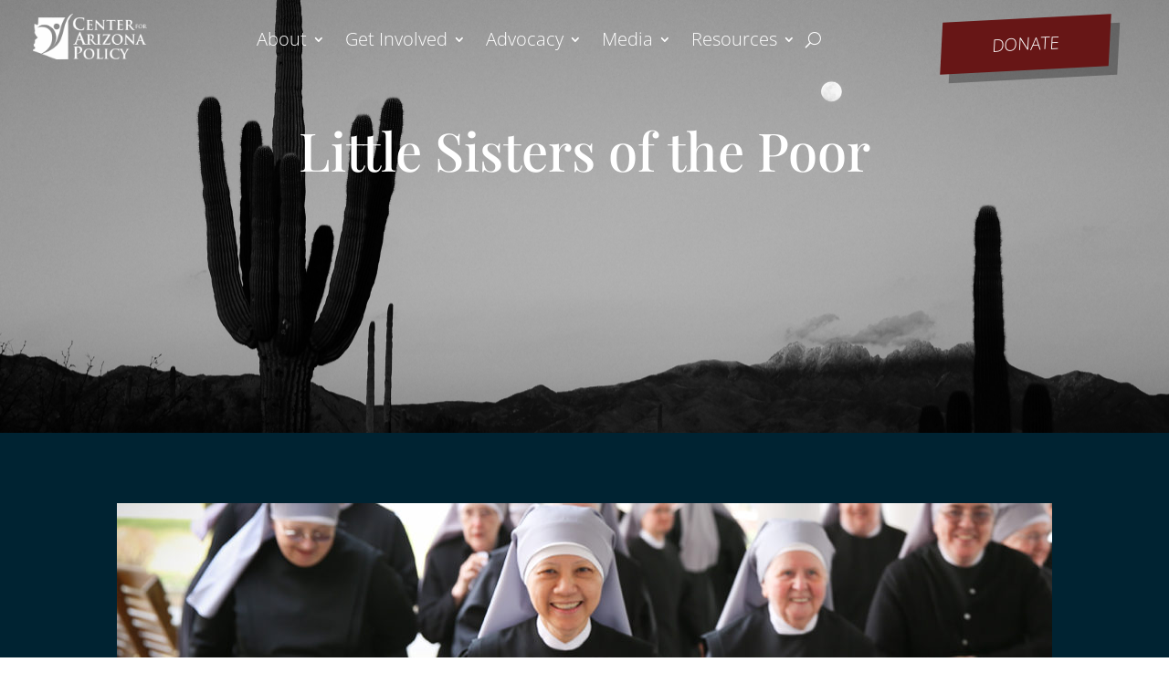

--- FILE ---
content_type: application/x-javascript
request_url: https://www.azpolicy.org/wp-content/plugins/ajax-search-pro/js/min/jquery.ajaxsearchpro-noui-isotope.min.js?ver=YQ5hqZ
body_size: 218260
content:
/*! nouislider - 11.1.0 - 2018-04-02 11:18:13 */
(function(){"use strict";var n=["decimals","thousand","mark","prefix","postfix","encoder","decoder","negativeBefore","negative","edit","undo"];function t(n){return n.split("").reverse().join("")}function i(n,t){return n.substring(0,t.length)===t}function o(n,t){return n.slice(-1*t.length)===t}function r(n,t,i){if((n[t]||n[i])&&n[t]===n[i])throw new Error(t);}function f(n){return typeof n=="number"&&isFinite(n)}function s(n,t){var i=Math.pow(10,t);return(Math.round(n*i)/i).toFixed(t)}function h(n,i,r,u,e,o,h,c,l,a,v,y){var g=y,b,k,w,d="",p="";return(o&&(y=o(y)),!f(y))?!1:(n!==!1&&parseFloat(y.toFixed(n))===0&&(y=0),y<0&&(b=!0,y=Math.abs(y)),n!==!1&&(y=s(y,n)),y=y.toString(),y.indexOf(".")!==-1?(k=y.split("."),w=k[0],r&&(d=r+k[1])):w=y,i&&(w=t(w).match(/.{1,3}/g),w=t(w.join(t(i)))),b&&c&&(p+=c),u&&(p+=u),b&&l&&(p+=l),p+=w,p+=d,e&&(p+=e),a&&(p=a(p,g)),p)}function c(n,t,r,u,e,s,h,c,l,a,v,y){var b=y,w,p="";return(v&&(y=v(y)),!y||typeof y!="string")?!1:(c&&i(y,c)&&(y=y.replace(c,""),w=!0),u&&i(y,u)&&(y=y.replace(u,"")),l&&i(y,l)&&(y=y.replace(l,""),w=!0),e&&o(y,e)&&(y=y.slice(0,-1*e.length)),t&&(y=y.split(t).join("")),r&&(y=y.replace(r,".")),w&&(p+="-"),p+=y,p=p.replace(/[^0-9\.\-.]/g,""),p==="")?!1:(p=Number(p),h&&(p=h(p)),!f(p))?!1:p}function l(t){for(var i,f,u={},e=0;e<n.length;e+=1)if(i=n[e],f=t[i],f===undefined)u[i]=i!=="negative"||u.negativeBefore?i==="mark"&&u.thousand!=="."?".":!1:"-";else if(i==="decimals")if(f>=0&&f<8)u[i]=f;else throw new Error(i);else if(i==="encoder"||i==="decoder"||i==="edit"||i==="undo")if(typeof f=="function")u[i]=f;else throw new Error(i);else if(typeof f=="string")u[i]=f;else throw new Error(i);return r(u,"mark","thousand"),r(u,"prefix","negative"),r(u,"prefix","negativeBefore"),u}function e(t,i,r){for(var f=[],u=0;u<n.length;u+=1)f.push(t[n[u]]);return f.push(r),i.apply("",f)}function u(n){if(!(this instanceof u))return new u(n);typeof n=="object"&&(n=l(n),this.to=function(t){return e(n,h,t)},this.from=function(t){return e(n,c,t)})}window.wNumb=u})();
/*! nouislider - 12.1.0 - 10/25/2018 */
(function(n){window.noUiSlider=n()})(function(){"use strict";var n="12.1.0";function k(n){return typeof n=="object"&&typeof n.to=="function"&&typeof n.from=="function"}function d(n){n.parentElement.removeChild(n)}function h(n){return n!==null&&n!==undefined}function c(n){n.preventDefault()}function g(n){return n.filter(function(n){return this[n]?!1:this[n]=!0},{})}function nt(n,t){return Math.round(n/t)*t}function tt(n,t){var r=n.getBoundingClientRect(),u=n.ownerDocument,f=u.documentElement,i=v(u);return/webkit.*Chrome.*Mobile/i.test(navigator.userAgent)&&(i.x=0),t?r.top+i.y-f.clientTop:r.left+i.x-f.clientLeft}function r(n){return typeof n=="number"&&!isNaN(n)&&isFinite(n)}function l(n,i,r){r>0&&(t(n,i),setTimeout(function(){u(n,i)},r))}function a(n){return Math.max(Math.min(n,100),0)}function e(n){return Array.isArray(n)?n:[n]}function it(n){n=String(n);var t=n.split(".");return t.length>1?t[1].length:0}function t(n,t){n.classList?n.classList.add(t):n.className+=" "+t}function u(n,t){n.classList?n.classList.remove(t):n.className=n.className.replace(new RegExp("(^|\\b)"+t.split(" ").join("|")+"(\\b|$)","gi")," ")}function rt(n,t){return n.classList?n.classList.contains(t):new RegExp("\\b"+t+"\\b").test(n.className)}function v(n){var t=window.pageXOffset!==undefined,i=(n.compatMode||"")==="CSS1Compat",r=t?window.pageXOffset:i?n.documentElement.scrollLeft:n.body.scrollLeft,u=t?window.pageYOffset:i?n.documentElement.scrollTop:n.body.scrollTop;return{x:r,y:u}}function ut(){return window.navigator.pointerEnabled?{start:"pointerdown",move:"pointermove",end:"pointerup"}:window.navigator.msPointerEnabled?{start:"MSPointerDown",move:"MSPointerMove",end:"MSPointerUp"}:{start:"mousedown touchstart",move:"mousemove touchmove",end:"mouseup touchend"}}function ft(){var n=!1;try{var t=Object.defineProperty({},"passive",{get:function(){n=!0}});window.addEventListener("test",null,t)}catch(i){}return n}function et(){return window.CSS&&CSS.supports&&CSS.supports("touch-action","none")}function o(n,t){return 100/(t-n)}function s(n,t){return t*100/(n[1]-n[0])}function ot(n,t){return s(n,n[0]<0?t+Math.abs(n[0]):t-n[0])}function st(n,t){return t*(n[1]-n[0])/100+n[0]}function f(n,t){for(var i=1;n>=t[i];)i+=1;return i}function ht(n,t,i){if(i>=n.slice(-1)[0])return 100;var r=f(i,n),e=n[r-1],s=n[r],u=t[r-1],h=t[r];return u+ot([e,s],i)/o(u,h)}function ct(n,t,i){if(i>=100)return n.slice(-1)[0];var r=f(i,t),e=n[r-1],s=n[r],u=t[r-1],h=t[r];return st([e,s],(i-u)*o(u,h))}function lt(n,t,i,r){if(r===100)return r;var u=f(r,n),e=n[u-1],o=n[u];return i?r-e>(o-e)/2?o:e:t[u-1]?n[u-1]+nt(r-n[u-1],t[u-1]):r}function at(t,i,u){var f;if(typeof i=="number"&&(i=[i]),!Array.isArray(i))throw new Error("noUiSlider ("+n+"): 'range' contains invalid value.");if(f=t==="min"?0:t==="max"?100:parseFloat(t),!r(f)||!r(i[0]))throw new Error("noUiSlider ("+n+"): 'range' value isn't numeric.");u.xPct.push(f);u.xVal.push(i[0]);f?u.xSteps.push(isNaN(i[1])?!1:i[1]):isNaN(i[1])||(u.xSteps[0]=i[1]);u.xHighestCompleteStep.push(0)}function vt(n,t,i){if(!t)return!0;i.xSteps[n]=s([i.xVal[n],i.xVal[n+1]],t)/o(i.xPct[n],i.xPct[n+1]);var r=(i.xVal[n+1]-i.xVal[n])/i.xNumSteps[n],u=Math.ceil(Number(r.toFixed(3))-1),f=i.xVal[n]+i.xNumSteps[n]*u;i.xHighestCompleteStep[n]=f}function i(n,t,i){this.xPct=[];this.xVal=[];this.xSteps=[i||!1];this.xNumSteps=[!1];this.xHighestCompleteStep=[];this.snap=t;var r,u=[];for(r in n)n.hasOwnProperty(r)&&u.push([n[r],r]);for(u.length&&typeof u[0][0]=="object"?u.sort(function(n,t){return n[0][0]-t[0][0]}):u.sort(function(n,t){return n[0]-t[0]}),r=0;r<u.length;r++)at(u[r][1],u[r][0],this);for(this.xNumSteps=this.xSteps.slice(0),r=0;r<this.xNumSteps.length;r++)vt(r,this.xNumSteps[r],this)}i.prototype.getMargin=function(t){var i=this.xNumSteps[0];if(i&&t/i%1!=0)throw new Error("noUiSlider ("+n+"): 'limit', 'margin' and 'padding' must be divisible by step.");return this.xPct.length===2?s(this.xVal,t):!1};i.prototype.toStepping=function(n){return ht(this.xVal,this.xPct,n)};i.prototype.fromStepping=function(n){return ct(this.xVal,this.xPct,n)};i.prototype.getStep=function(n){return lt(this.xPct,this.xSteps,this.snap,n)};i.prototype.getNearbySteps=function(n){var t=f(n,this.xPct);return{stepBefore:{startValue:this.xVal[t-2],step:this.xNumSteps[t-2],highestStep:this.xHighestCompleteStep[t-2]},thisStep:{startValue:this.xVal[t-1],step:this.xNumSteps[t-1],highestStep:this.xHighestCompleteStep[t-1]},stepAfter:{startValue:this.xVal[t],step:this.xNumSteps[t],highestStep:this.xHighestCompleteStep[t]}}};i.prototype.countStepDecimals=function(){var n=this.xNumSteps.map(it);return Math.max.apply(null,n)};i.prototype.convert=function(n){return this.getStep(this.toStepping(n))};var y={to:function(n){return n!==undefined&&n.toFixed(2)},from:Number};function p(t){if(k(t))return!0;throw new Error("noUiSlider ("+n+"): 'format' requires 'to' and 'from' methods.");}function yt(t,i){if(!r(i))throw new Error("noUiSlider ("+n+"): 'step' is not numeric.");t.singleStep=i}function pt(t,r){if(typeof r!="object"||Array.isArray(r))throw new Error("noUiSlider ("+n+"): 'range' is not an object.");if(r.min===undefined||r.max===undefined)throw new Error("noUiSlider ("+n+"): Missing 'min' or 'max' in 'range'.");if(r.min===r.max)throw new Error("noUiSlider ("+n+"): 'range' 'min' and 'max' cannot be equal.");t.spectrum=new i(r,t.snap,t.singleStep)}function wt(t,i){if(i=e(i),!Array.isArray(i)||!i.length)throw new Error("noUiSlider ("+n+"): 'start' option is incorrect.");t.handles=i.length;t.start=i}function bt(t,i){if(t.snap=i,typeof i!="boolean")throw new Error("noUiSlider ("+n+"): 'snap' option must be a boolean.");}function kt(t,i){if(t.animate=i,typeof i!="boolean")throw new Error("noUiSlider ("+n+"): 'animate' option must be a boolean.");}function dt(t,i){if(t.animationDuration=i,typeof i!="number")throw new Error("noUiSlider ("+n+"): 'animationDuration' option must be a number.");}function gt(t,i){var r=[!1],u;if(i==="lower"?i=[!0,!1]:i==="upper"&&(i=[!1,!0]),i===!0||i===!1){for(u=1;u<t.handles;u++)r.push(i);r.push(!1)}else if(Array.isArray(i)&&i.length&&i.length===t.handles+1)r=i;else throw new Error("noUiSlider ("+n+"): 'connect' option doesn't match handle count.");t.connect=r}function ni(t,i){switch(i){case"horizontal":t.ort=0;break;case"vertical":t.ort=1;break;default:throw new Error("noUiSlider ("+n+"): 'orientation' option is invalid.");}}function w(t,i){if(!r(i))throw new Error("noUiSlider ("+n+"): 'margin' option must be numeric.");if(i!==0&&(t.margin=t.spectrum.getMargin(i),!t.margin))throw new Error("noUiSlider ("+n+"): 'margin' option is only supported on linear sliders.");}function ti(t,i){if(!r(i))throw new Error("noUiSlider ("+n+"): 'limit' option must be numeric.");if(t.limit=t.spectrum.getMargin(i),!t.limit||t.handles<2)throw new Error("noUiSlider ("+n+"): 'limit' option is only supported on linear sliders with 2 or more handles.");}function ii(t,i){if(!r(i)&&!Array.isArray(i))throw new Error("noUiSlider ("+n+"): 'padding' option must be numeric or array of exactly 2 numbers.");if(Array.isArray(i)&&!(i.length===2||r(i[0])||r(i[1])))throw new Error("noUiSlider ("+n+"): 'padding' option must be numeric or array of exactly 2 numbers.");if(i!==0){if(Array.isArray(i)||(i=[i,i]),t.padding=[t.spectrum.getMargin(i[0]),t.spectrum.getMargin(i[1])],t.padding[0]===!1||t.padding[1]===!1)throw new Error("noUiSlider ("+n+"): 'padding' option is only supported on linear sliders.");if(t.padding[0]<0||t.padding[1]<0)throw new Error("noUiSlider ("+n+"): 'padding' option must be a positive number(s).");if(t.padding[0]+t.padding[1]>=100)throw new Error("noUiSlider ("+n+"): 'padding' option must not exceed 100% of the range.");}}function ri(t,i){switch(i){case"ltr":t.dir=0;break;case"rtl":t.dir=1;break;default:throw new Error("noUiSlider ("+n+"): 'direction' option was not recognized.");}}function ui(t,i){if(typeof i!="string")throw new Error("noUiSlider ("+n+"): 'behaviour' must be a string containing options.");var e=i.indexOf("tap")>=0,o=i.indexOf("drag")>=0,r=i.indexOf("fixed")>=0,u=i.indexOf("snap")>=0,s=i.indexOf("hover")>=0,f=i.indexOf("unconstrained")>=0;if(r){if(t.handles!==2)throw new Error("noUiSlider ("+n+"): 'fixed' behaviour must be used with 2 handles");w(t,t.start[1]-t.start[0])}if(f&&(t.margin||t.limit))throw new Error("noUiSlider ("+n+"): 'unconstrained' behaviour cannot be used with margin or limit");t.events={tap:e||u,drag:o,fixed:r,snap:u,hover:s,unconstrained:f}}function fi(t,i){if(i!==!1)if(i===!0){t.tooltips=[];for(var r=0;r<t.handles;r++)t.tooltips.push(!0)}else{if(t.tooltips=e(i),t.tooltips.length!==t.handles)throw new Error("noUiSlider ("+n+"): must pass a formatter for all handles.");t.tooltips.forEach(function(t){if(typeof t!="boolean"&&(typeof t!="object"||typeof t.to!="function"))throw new Error("noUiSlider ("+n+"): 'tooltips' must be passed a formatter or 'false'.");})}}function ei(n,t){n.ariaFormat=t;p(t)}function oi(n,t){n.format=t;p(t)}function si(t,i){if(t.keyboardSupport=i,typeof i!="boolean")throw new Error("noUiSlider ("+n+"): 'keyboardSupport' option must be a boolean.");}function hi(n,t){n.documentElement=t}function ci(t,i){if(typeof i!="string"&&i!==!1)throw new Error("noUiSlider ("+n+"): 'cssPrefix' must be a string or `false`.");t.cssPrefix=i}function li(t,i){if(typeof i!="object")throw new Error("noUiSlider ("+n+"): 'cssClasses' must be an object.");if(typeof t.cssPrefix=="string"){t.cssClasses={};for(var r in i)i.hasOwnProperty(r)&&(t.cssClasses[r]=t.cssPrefix+i[r])}else t.cssClasses=i}function b(t){var i={margin:0,limit:0,padding:0,animate:!0,animationDuration:300,ariaFormat:y,format:y},r={step:{r:!1,t:yt},start:{r:!0,t:wt},connect:{r:!0,t:gt},direction:{r:!0,t:ri},snap:{r:!1,t:bt},animate:{r:!1,t:kt},animationDuration:{r:!1,t:dt},range:{r:!0,t:pt},orientation:{r:!1,t:ni},margin:{r:!1,t:w},limit:{r:!1,t:ti},padding:{r:!1,t:ii},behaviour:{r:!0,t:ui},ariaFormat:{r:!1,t:ei},format:{r:!1,t:oi},tooltips:{r:!1,t:fi},keyboardSupport:{r:!0,t:si},documentElement:{r:!1,t:hi},cssPrefix:{r:!0,t:ci},cssClasses:{r:!0,t:li}},u={connect:!1,direction:"ltr",behaviour:"tap",orientation:"horizontal",keyboardSupport:!0,cssPrefix:"noUi-",cssClasses:{target:"target",base:"base",origin:"origin",handle:"handle",handleLower:"handle-lower",handleUpper:"handle-upper",horizontal:"horizontal",vertical:"vertical",background:"background",connect:"connect",connects:"connects",ltr:"ltr",rtl:"rtl",draggable:"draggable",drag:"state-drag",tap:"state-tap",active:"active",tooltip:"tooltip",pips:"pips",pipsHorizontal:"pips-horizontal",pipsVertical:"pips-vertical",marker:"marker",markerHorizontal:"marker-horizontal",markerVertical:"marker-vertical",markerNormal:"marker-normal",markerLarge:"marker-large",markerSub:"marker-sub",value:"value",valueHorizontal:"value-horizontal",valueVertical:"value-vertical",valueNormal:"value-normal",valueLarge:"value-large",valueSub:"value-sub"}};t.format&&!t.ariaFormat&&(t.ariaFormat=t.format);Object.keys(r).forEach(function(f){if(!h(t[f])&&u[f]===undefined){if(r[f].r)throw new Error("noUiSlider ("+n+"): '"+f+"' is required.");return!0}r[f].t(i,h(t[f])?t[f]:u[f])});i.pips=t.pips;var f=document.createElement("div"),e=f.style.msTransform!==undefined,o=f.style.transform!==undefined;i.transformRule=o?"transform":e?"msTransform":"webkitTransform";return i.style=[["left","top"],["right","bottom"]][i.dir][i.ort],i}function ai(i,r,f){var st=ut(),ki=et(),si=ki&&ft(),y=i,h=[],k,s,nt=[],gt=0,it,o=r.spectrum,lt=[],w={},yt,at,ct=i.ownerDocument,pt=r.documentElement||ct.documentElement,wt=ct.body,di=-1,bt=0,ni=1,ti=2,gi=ct.dir==="rtl"||r.ort===1?0:100;function ot(n,i){var r=ct.createElement("div");return i&&t(r,i),n.appendChild(r),r}function nr(n,i){var f=ot(n,r.cssClasses.origin),u=ot(f,r.cssClasses.handle);return u.setAttribute("data-handle",i),r.keyboardSupport&&u.setAttribute("tabindex","0"),u.setAttribute("role","slider"),u.setAttribute("aria-orientation",r.ort?"vertical":"horizontal"),i===0?t(u,r.cssClasses.handleLower):i===r.handles-1&&t(u,r.cssClasses.handleUpper),f}function hi(n,t){return t?ot(n,r.cssClasses.connect):!1}function tr(n,t){var u=ot(t,r.cssClasses.connects);s=[];it=[];it.push(hi(u,n[0]));for(var i=0;i<r.handles;i++)s.push(nr(t,i)),nt[i]=i,it.push(hi(u,n[i+1]))}function ir(n){return t(n,r.cssClasses.target),r.dir===0?t(n,r.cssClasses.ltr):t(n,r.cssClasses.rtl),r.ort===0?t(n,r.cssClasses.horizontal):t(n,r.cssClasses.vertical),ot(n,r.cssClasses.base)}function rr(n,t){return r.tooltips[t]?ot(n.firstChild,r.cssClasses.tooltip):!1}function ur(){var n=s.map(rr);fi("update",function(t,i,u){if(n[i]){var f=t[i];r.tooltips[i]!==!0&&(f=r.tooltips[i].to(u[i]));n[i].innerHTML=f}})}function fr(){fi("update",function(n,t,i,u,f){nt.forEach(function(n){var t=s[n],u=kt(h,n,0,!0,!0,!0),e=kt(h,n,100,!0,!0,!0),c=f[n],l=r.ariaFormat.to(i[n]);u=o.fromStepping(u).toFixed(1);e=o.fromStepping(e).toFixed(1);c=o.fromStepping(c).toFixed(1);t.children[0].setAttribute("aria-valuemin",u);t.children[0].setAttribute("aria-valuemax",e);t.children[0].setAttribute("aria-valuenow",c);t.children[0].setAttribute("aria-valuetext",l)})})}function er(t,i,r){if(t==="range"||t==="steps")return o.xVal;if(t==="count"){if(i<2)throw new Error("noUiSlider ("+n+"): 'values' (>= 2) required for mode 'count'.");var u=i-1,f=100/u;for(i=[];u--;)i[u]=u*f;i.push(100);t="positions"}return t==="positions"?i.map(function(n){return o.fromStepping(r?o.getStep(n):n)}):t==="values"?r?i.map(function(n){return o.fromStepping(o.getStep(o.toStepping(n)))}):i:void 0}function or(n,t,i){function c(n,t){return(n+t).toFixed(7)/1}var r={},f=o.xVal[0],e=o.xVal[o.xVal.length-1],s=!1,h=!1,u=0;return i=g(i.slice().sort(function(n,t){return n-t})),i[0]!==f&&(i.unshift(f),s=!0),i[i.length-1]!==e&&(i.push(e),h=!0),i.forEach(function(f,e){var a,l,v,w=f,y=i[e+1],p,b,k,d,nt,g,tt,it=t==="steps";if(it&&(a=o.xNumSteps[e]),a||(a=y-w),w!==!1&&y!==undefined)for(a=Math.max(a,1e-7),l=w;l<=y;l=c(l,a)){for(p=o.toStepping(l),b=p-u,nt=b/n,g=Math.round(nt),tt=b/g,v=1;v<=g;v+=1)k=u+v*tt,r[k.toFixed(5)]=[o.fromStepping(k),0];d=i.indexOf(l)>-1?ni:it?ti:bt;!e&&s&&(d=0);l===y&&h||(r[p.toFixed(5)]=[l,d]);u=p}}),r}function sr(n,i,u){var f=ct.createElement("div"),e=[];e[bt]=r.cssClasses.valueNormal;e[ni]=r.cssClasses.valueLarge;e[ti]=r.cssClasses.valueSub;var o=[];o[bt]=r.cssClasses.markerNormal;o[ni]=r.cssClasses.markerLarge;o[ti]=r.cssClasses.markerSub;var h=[r.cssClasses.valueHorizontal,r.cssClasses.valueVertical],c=[r.cssClasses.markerHorizontal,r.cssClasses.markerVertical];t(f,r.cssClasses.pips);t(f,r.ort===0?r.cssClasses.pipsHorizontal:r.cssClasses.pipsVertical);function s(n,t){var i=t===r.cssClasses.value,u=i?h:c,f=i?e:o;return t+" "+u[r.ort]+" "+f[n]}function l(n,t,e){if(e=i?i(t,e):e,e!==di){var o=ot(f,!1);o.className=s(e,r.cssClasses.marker);o.style[r.style]=n+"%";e>bt&&(o=ot(f,!1),o.className=s(e,r.cssClasses.value),o.setAttribute("data-value",t),o.style[r.style]=n+"%",o.innerHTML=u.to(t))}}return Object.keys(n).forEach(function(t){l(t,n[t][0],n[t][1])}),f}function ci(){at&&(d(at),at=null)}function ii(n){ci();var t=n.mode,i=n.density||1,r=n.filter||!1,u=n.values||!1,f=n.stepped||!1,e=er(t,u,f),o=or(i,t,e),s=n.format||{to:Math.round};return at=y.appendChild(sr(o,r,s))}function li(){var n=k.getBoundingClientRect(),t="offset"+["Width","Height"][r.ort];return r.ort===0?n.width||k[t]:n.height||k[t]}function ht(n,t,i,u){var f=function(f){if((f=hr(f,u.pageOffset,u.target||t),!f)||y.hasAttribute("disabled")&&!u.doNotReject||rt(y,r.cssClasses.tap)&&!u.doNotReject||n===st.start&&f.buttons!==undefined&&f.buttons>1||u.hover&&f.buttons)return!1;si||f.preventDefault();f.calcPoint=f.points[r.ort];i(f,u)},e=[];return n.split(" ").forEach(function(n){t.addEventListener(n,f,si?{passive:!0}:!1);e.push([n,f])}),e}function hr(n,t,i){var c=n.type.indexOf("touch")===0,s=n.type.indexOf("mouse")===0,f=n.type.indexOf("pointer")===0,r,u;if(n.type.indexOf("MSPointer")===0&&(f=!0),c){var h=function(n){return n.target===i||i.contains(n.target)};if(n.type==="touchstart"){var e=Array.prototype.filter.call(n.touches,h);if(e.length>1)return!1;r=e[0].pageX;u=e[0].pageY}else{var o=Array.prototype.find.call(n.changedTouches,h);if(!o)return!1;r=o.pageX;u=o.pageY}}return t=t||v(ct),(s||f)&&(r=n.clientX+t.x,u=n.clientY+t.y),n.pageOffset=t,n.points=[r,u],n.cursor=s||f,n}function ai(n){var i=n-tt(k,r.ort),t=i*100/li();return t=a(t),r.dir?100-t:t}function cr(n){var t=100,i=!1;return s.forEach(function(r,u){if(!r.hasAttribute("disabled")){var f=Math.abs(h[u]-n);(f<t||f===100&&t===100)&&(i=u,t=f)}}),i}function lr(n,t){n.type==="mouseout"&&n.target.nodeName==="HTML"&&n.relatedTarget===null&&ri(n,t)}function ar(n,t){if(navigator.appVersion.indexOf("MSIE 9")===-1&&n.buttons===0&&t.buttonsProperty!==0)return ri(n,t);var i=(r.dir?-1:1)*(n.calcPoint-t.startCalcPoint),u=i*100/t.baseSize;yi(i>0,u,t.locations,t.handleNumbers)}function ri(n,t){t.handle&&(u(t.handle,r.cssClasses.active),gt-=1);t.listeners.forEach(function(n){pt.removeEventListener(n[0],n[1])});gt===0&&(u(y,r.cssClasses.drag),oi(),n.cursor&&(wt.style.cursor="",wt.removeEventListener("selectstart",c)));t.handleNumbers.forEach(function(n){p("change",n);p("set",n);p("end",n)})}function ui(n,i){var u;if(i.handleNumbers.length===1){var e=s[i.handleNumbers[0]];if(e.hasAttribute("disabled"))return!1;u=e.children[0];gt+=1;t(u,r.cssClasses.active)}n.stopPropagation();var f=[],o=ht(st.move,pt,ar,{target:n.target,handle:u,listeners:f,startCalcPoint:n.calcPoint,baseSize:li(),pageOffset:n.pageOffset,handleNumbers:i.handleNumbers,buttonsProperty:n.buttons,locations:h.slice()}),l=ht(st.end,pt,ri,{target:n.target,handle:u,listeners:f,doNotReject:!0,handleNumbers:i.handleNumbers}),a=ht("mouseout",pt,lr,{target:n.target,handle:u,listeners:f,doNotReject:!0,handleNumbers:i.handleNumbers});f.push.apply(f,o.concat(l,a));n.cursor&&(wt.style.cursor=getComputedStyle(n.target).cursor,s.length>1&&t(y,r.cssClasses.drag),wt.addEventListener("selectstart",c,!1));i.handleNumbers.forEach(function(n){p("start",n)})}function vr(n){n.stopPropagation();var i=ai(n.calcPoint),t=cr(i);if(t===!1)return!1;r.events.snap||l(y,r.cssClasses.tap,r.animationDuration);dt(t,i,!0,!0);oi();p("slide",t,!0);p("update",t,!0);p("change",t,!0);p("set",t,!0);r.events.snap&&ui(n,{handleNumbers:[t]})}function yr(n){var t=ai(n.calcPoint),i=o.getStep(t),r=o.fromStepping(i);Object.keys(w).forEach(function(n){"hover"===n.split(".")[0]&&w[n].forEach(function(n){n.call(yt,r)})})}function pr(n){n.fixed||s.forEach(function(n,t){ht(st.start,n.children[0],ui,{handleNumbers:[t]})});n.tap&&ht(st.start,k,vr,{});n.hover&&ht(st.move,k,yr,{hover:!0});n.drag&&it.forEach(function(i,u){if(i!==!1&&u!==0&&u!==it.length-1){var e=s[u-1],o=s[u],f=[i];t(i,r.cssClasses.draggable);n.fixed&&(f.push(e.children[0]),f.push(o.children[0]));f.forEach(function(n){ht(st.start,n,ui,{handles:[e,o],handleNumbers:[u-1,u]})})}})}function fi(n,t){w[n]=w[n]||[];w[n].push(t);n.split(".")[0]==="update"&&s.forEach(function(n,t){p("update",t)})}function wr(n){var t=n&&n.split(".")[0],i=t&&n.substring(t.length);Object.keys(w).forEach(function(n){var r=n.split(".")[0],u=n.substring(r.length);t&&t!==r||i&&i!==u||delete w[n]})}function p(n,t,i){Object.keys(w).forEach(function(u){var f=u.split(".")[0];n===f&&w[u].forEach(function(n){n.call(yt,lt.map(r.format.to),t,lt.slice(),i||!1,h.slice())})})}function vi(n){return n+"%"}function kt(n,t,i,u,f,e){return(s.length>1&&!r.events.unconstrained&&(u&&t>0&&(i=Math.max(i,n[t-1]+r.margin)),f&&t<s.length-1&&(i=Math.min(i,n[t+1]-r.margin))),s.length>1&&r.limit&&(u&&t>0&&(i=Math.min(i,n[t-1]+r.limit)),f&&t<s.length-1&&(i=Math.max(i,n[t+1]-r.limit))),r.padding&&(t===0&&(i=Math.max(i,r.padding[0])),t===s.length-1&&(i=Math.min(i,100-r.padding[1]))),i=o.getStep(i),i=a(i),i===n[t]&&!e)?!1:i}function ei(n,t){var i=r.ort;return(i?t:n)+", "+(i?n:t)}function yi(n,t,i,r){var u=i.slice(),f=[!n,n],e=[n,!n];r=r.slice();n&&r.reverse();r.length>1?r.forEach(function(n,i){var r=kt(u,n,u[n]+t,f[i],e[i],!1);r===!1?t=0:(t=r-u[n],u[n]=r)}):f=e=[!0];var o=!1;r.forEach(function(n,r){o=dt(n,i[n]+t,f[r],e[r])||o});o&&r.forEach(function(n){p("update",n);p("slide",n)})}function pi(n,t){return r.dir?100-n-t:n}function br(n,t){h[n]=t;lt[n]=o.fromStepping(t);var i="translate("+ei(vi(pi(t,0)-gi),"0")+")";s[n].style[r.transformRule]=i;wi(n);wi(n+1)}function oi(){nt.forEach(function(n){var t=h[n]>50?-1:1,i=3+(s.length+t*n);s[n].style.zIndex=i})}function dt(n,t,i,r){return(t=kt(h,n,t,i,r,!1),t===!1)?!1:(br(n,t),!0)}function wi(n){if(it[n]){var t=0,i=100;n!==0&&(t=h[n-1]);n!==it.length-1&&(i=h[n]);var u=i-t,f="translate("+ei(vi(pi(t,u)),"0")+")",e="scale("+ei(u/100,"1")+")";it[n].style[r.transformRule]=f+" "+e}}function kr(n,t){return n===null||n===!1||n===undefined?h[t]:(typeof n=="number"&&(n=String(n)),n=r.format.from(n),n=o.toStepping(n),n===!1||isNaN(n))?h[t]:n}function vt(n,t){var i=e(n),u=h[0]===undefined;t=t===undefined?!0:!!t;r.animate&&!u&&l(y,r.cssClasses.tap,r.animationDuration);nt.forEach(function(n){dt(n,kr(i[n],n),!0,!1)});nt.forEach(function(n){dt(n,h[n],!0,!0)});oi();nt.forEach(function(n){p("update",n);i[n]!==null&&t&&p("set",n)})}function dr(n){vt(r.start,n)}function gr(t,i,r){var u=[];if(t=Number(t),!(t>=0&&t<nt.length))throw new Error("noUiSlider ("+n+"): invalid handle number, got: "+t);for(var f=0;f<nt.length;f++)u[f]=null;u[t]=i;vt(u,r)}function bi(){var n=lt.map(r.format.to);return n.length===1?n[0]:n}function nu(){for(var n in r.cssClasses)r.cssClasses.hasOwnProperty(n)&&u(y,r.cssClasses[n]);while(y.firstChild)y.removeChild(y.firstChild);delete y.noUiSlider}function tu(){return h.map(function(n,t){var r=o.getNearbySteps(n),f=lt[t],i=r.thisStep.step,u=null;i!==!1&&f+i>r.stepAfter.startValue&&(i=r.stepAfter.startValue-f);u=f>r.thisStep.startValue?r.thisStep.step:r.stepBefore.step===!1?!1:f-r.stepBefore.highestStep;n===100?i=null:n===0&&(u=null);var e=o.countStepDecimals();return i!==null&&i!==!1&&(i=Number(i.toFixed(e))),u!==null&&u!==!1&&(u=Number(u.toFixed(e))),[u,i]})}function iu(n,t){var e=bi(),u=["margin","limit","padding","range","animate","snap","step","format"];u.forEach(function(t){n[t]!==undefined&&(f[t]=n[t])});var i=b(f);u.forEach(function(t){n[t]!==undefined&&(r[t]=i[t])});o=i.spectrum;r.margin=i.margin;r.limit=i.limit;r.padding=i.padding;r.pips&&ii(r.pips);h=[];vt(n.start||e,t)}return k=ir(y),tr(r.connect,k),pr(r.events),vt(r.start),yt={destroy:nu,steps:tu,on:fi,off:wr,get:bi,set:vt,setHandle:gr,reset:dr,__moveHandles:function(n,t,i){yi(n,t,h,i)},options:f,updateOptions:iu,target:y,removePips:ci,pips:ii},r.pips&&ii(r.pips),r.tooltips&&ur(),fr(),yt}function vi(t,i){if(!t||!t.nodeName)throw new Error("noUiSlider ("+n+"): create requires a single element, got: "+t);if(t.noUiSlider)throw new Error("noUiSlider ("+n+"): Slider was already initialized.");var u=b(i,t),r=ai(t,u,i);return t.noUiSlider=r,r}return{__spectrum:i,version:n,create:vi}});
/*!
 * @fileOverview TouchSwipe - jQuery Plugin
 *
 * @author Matt Bryson http://www.github.com/mattbryson
 * @see https://github.com/mattbryson/TouchSwipe-Jquery-Plugin
 * @see http://labs.rampinteractive.co.uk/touchSwipe/
 * @see http://plugins.jquery.com/project/touchSwipe
 * @license
 * Copyright (c) 2010-2015 Matt Bryson
 * Dual licensed under the MIT or GPL Version 2 licenses.
 *
 */
(function(n){typeof define=="function"&&define.amd&&!1&&define.amd.jQuery?define(["jquery"],n):typeof module!="undefined"&&!1&&module.exports?n(require("jquery")):n(jQuery)})(function(n){var r="left",u="right",f="up",e="down",v="in",y="out",p="none",nt="auto",w="swipe",b="pinch",k="tap",tt="doubletap",it="longtap",d="horizontal",g="vertical",l="all",ut=10,rt="start",o="move",t="end",i="cancel",c="ontouchstart"in window,a=window.navigator.msPointerEnabled&&!window.navigator.pointerEnabled&&!c,s=(window.navigator.pointerEnabled||window.navigator.msPointerEnabled)&&!c,h="TouchSwipe";n.fn.swipe=function(t){var r=n(this),i=r.data(h);if(i&&typeof t=="string"){if(i[t])return i[t].apply(this,Array.prototype.slice.call(arguments,1));n.error("Method "+t+" does not exist on jQuery.swipe")}else if(i&&typeof t=="object")i.option.apply(this,arguments);else if(!i&&(typeof t=="object"||!t))return ft.apply(this,arguments);return r};n.fn.swipe.version="1.6.15";n.fn.swipe.defaults={fingers:1,threshold:75,cancelThreshold:null,pinchThreshold:20,maxTimeThreshold:null,fingerReleaseThreshold:250,longTapThreshold:500,doubleTapThreshold:200,swipe:null,swipeLeft:null,swipeRight:null,swipeUp:null,swipeDown:null,swipeStatus:null,pinchIn:null,pinchOut:null,pinchStatus:null,click:null,tap:null,doubleTap:null,longTap:null,hold:null,triggerOnTouchEnd:!0,triggerOnTouchLeave:!1,allowPageScroll:"auto",fallbackToMouseEvents:!0,excludedElements:"label, button, input, select, textarea, a, .noSwipe",preventDefaultEvents:!0};n.fn.swipe.phases={PHASE_START:rt,PHASE_MOVE:o,PHASE_END:t,PHASE_CANCEL:i};n.fn.swipe.directions={LEFT:r,RIGHT:u,UP:f,DOWN:e,IN:v,OUT:y};n.fn.swipe.pageScroll={NONE:p,HORIZONTAL:d,VERTICAL:g,AUTO:nt};n.fn.swipe.fingers={ONE:1,TWO:2,THREE:3,FOUR:4,FIVE:5,ALL:l};function ft(t){return t&&t.allowPageScroll===undefined&&(t.swipe!==undefined||t.swipeStatus!==undefined)&&(t.allowPageScroll=p),t.click!==undefined&&t.tap===undefined&&(t.tap=t.click),t||(t={}),t=n.extend({},n.fn.swipe.defaults,t),this.each(function(){var r=n(this),i=r.data(h);i||(i=new et(this,t),r.data(h,i))})}function et(ft,et){var et=n.extend({},et),si=c||s||!et.fallbackToMouseEvents,hi=si?s?a?"MSPointerDown":"pointerdown":"touchstart":"mousedown",ki=si?s?a?"MSPointerMove":"pointermove":"touchmove":"mousemove",di=si?s?a?"MSPointerUp":"pointerup":"touchend":"mouseup",ri=si?s?"mouseleave":null:"mouseleave",ci=s?a?"MSPointerCancel":"pointercancel":"touchcancel",at=0,vt=null,yt=null,lt=0,gt=0,ni=0,pt=1,bt=0,kt=0,li=null,ot=n(ft),st="start",ct=0,ht={},gi=0,ai=0,vi=0,nr=0,ti=0,fi=null,ei=null;try{ot.bind(hi,tr);ot.bind(ci,ui)}catch(ff){n.error("events not supported "+hi+","+ci+" on jQuery.swipe")}this.enable=function(){return ot.bind(hi,tr),ot.bind(ci,ui),ot};this.disable=function(){return lr(),ot};this.destroy=function(){lr();ot.data(h,null);ot=null};this.option=function(t,i){if(typeof t=="object")et=n.extend(et,t);else if(et[t]!==undefined){if(i===undefined)return et[t];et[t]=i}else if(t)n.error("Option "+t+" does not exist on jQuery.swipe.options");else return et;return null};function tr(t){if(!pu()&&!(n(t.target).closest(et.excludedElements,ot).length>0)){var r=t.originalEvent?t.originalEvent:t,f,u=r.touches,e=u?u[0]:r;return(st=rt,u?ct=u.length:et.preventDefaultEvents!==!1&&t.preventDefault(),at=0,vt=null,yt=null,kt=null,lt=0,gt=0,ni=0,pt=1,bt=0,li=ku(),dr(),wi(0,e),!u||ct===et.fingers||et.fingers===l||oi()?(gi=ii(),ct==2&&(wi(1,u[1]),gt=ni=cr(ht[0].start,ht[1].start)),(et.swipeStatus||et.pinchStatus)&&(f=wt(r,st))):f=!1,f===!1)?(st=i,wt(r,st),f):(et.hold&&(ei=setTimeout(n.proxy(function(){ot.trigger("hold",[r.target]);et.hold&&(f=et.hold.call(ot,r,r.target))},this),et.longTapThreshold)),pi(!0),null)}}function ir(n){var f=n.originalEvent?n.originalEvent:n;if(st!==t&&st!==i&&!yi()){var s,r=f.touches,h=r?r[0]:f,u=gr(h);if(ai=ii(),r&&(ct=r.length),et.hold&&clearTimeout(ei),st=o,ct==2&&(gt==0?(wi(1,r[1]),gt=ni=cr(ht[0].start,ht[1].start)):(gr(r[1]),ni=cr(ht[0].end,ht[1].end),kt=gu(ht[0].end,ht[1].end)),pt=du(gt,ni),bt=Math.abs(gt-ni)),ct===et.fingers||et.fingers===l||!r||oi()){if(vt=iu(u.start,u.end),yt=iu(u.last,u.end),uu(n,yt),at=nf(u.start,u.end),lt=tu(),bu(vt,at),s=wt(f,st),!et.triggerOnTouchEnd||et.triggerOnTouchLeave){var e=!0;if(et.triggerOnTouchLeave){var c=rf(this);e=uf(u.end,c)}!et.triggerOnTouchEnd&&e?st=fr(o):et.triggerOnTouchLeave&&!e&&(st=fr(t));(st==i||st==t)&&wt(f,st)}}else st=i,wt(f,st);s===!1&&(st=i,wt(f,st))}}function rr(n){var r=n.originalEvent?n.originalEvent:n,u=r.touches;if(u){if(u.length&&!yi())return yu(r),!0;if(u.length&&yi())return!0}return yi()&&(ct=nr),ai=ii(),lt=tu(),or()||!er()?(st=i,wt(r,st)):et.triggerOnTouchEnd||et.triggerOnTouchEnd==!1&&st===o?(et.preventDefaultEvents!==!1&&n.preventDefault(),st=t,wt(r,st)):!et.triggerOnTouchEnd&&br()?(st=t,dt(r,st,k)):st===o&&(st=i,wt(r,st)),pi(!1),null}function ui(){ct=0;ai=0;gi=0;gt=0;ni=0;pt=1;dr();pi(!1)}function ur(n){var i=n.originalEvent?n.originalEvent:n;et.triggerOnTouchLeave&&(st=fr(t),wt(i,st))}function lr(){ot.unbind(hi,tr);ot.unbind(ci,ui);ot.unbind(ki,ir);ot.unbind(di,rr);ri&&ot.unbind(ri,ur);pi(!1)}function fr(n){var r=n,f=ar(),u=er(),e=or();return!f||e?r=i:u&&n==o&&(!et.triggerOnTouchEnd||et.triggerOnTouchLeave)?r=t:!u&&n==t&&et.triggerOnTouchLeave&&(r=i),r}function wt(n,r){var u,f=n.touches;return(eu()||sr())&&(u=dt(n,r,w)),(fu()||oi())&&u!==!1&&(u=dt(n,r,b)),au()&&u!==!1?u=dt(n,r,tt):vu()&&u!==!1?u=dt(n,r,it):lu()&&u!==!1&&(u=dt(n,r,k)),r===i&&(sr()&&(u=dt(n,r,w)),oi()&&(u=dt(n,r,b)),ui(n)),r===t&&(f?f.length||ui(n):ui(n)),u}function dt(o,s,h){var c;if(h==w){if(ot.trigger("swipeStatus",[s,vt||null,at||0,lt||0,ct,ht,yt]),et.swipeStatus&&(c=et.swipeStatus.call(ot,o,s,vt||null,at||0,lt||0,ct,ht,yt),c===!1))return!1;if(s==t&&yr()){if(clearTimeout(fi),clearTimeout(ei),ot.trigger("swipe",[vt,at,lt,ct,ht,yt]),et.swipe&&(c=et.swipe.call(ot,o,vt,at,lt,ct,ht,yt),c===!1))return!1;switch(vt){case r:ot.trigger("swipeLeft",[vt,at,lt,ct,ht,yt]);et.swipeLeft&&(c=et.swipeLeft.call(ot,o,vt,at,lt,ct,ht,yt));break;case u:ot.trigger("swipeRight",[vt,at,lt,ct,ht,yt]);et.swipeRight&&(c=et.swipeRight.call(ot,o,vt,at,lt,ct,ht,yt));break;case f:ot.trigger("swipeUp",[vt,at,lt,ct,ht,yt]);et.swipeUp&&(c=et.swipeUp.call(ot,o,vt,at,lt,ct,ht,yt));break;case e:ot.trigger("swipeDown",[vt,at,lt,ct,ht,yt]);et.swipeDown&&(c=et.swipeDown.call(ot,o,vt,at,lt,ct,ht,yt))}}}if(h==b){if(ot.trigger("pinchStatus",[s,kt||null,bt||0,lt||0,ct,pt,ht]),et.pinchStatus&&(c=et.pinchStatus.call(ot,o,s,kt||null,bt||0,lt||0,ct,pt,ht),c===!1))return!1;if(s==t&&vr())switch(kt){case v:ot.trigger("pinchIn",[kt||null,bt||0,lt||0,ct,pt,ht]);et.pinchIn&&(c=et.pinchIn.call(ot,o,kt||null,bt||0,lt||0,ct,pt,ht));break;case y:ot.trigger("pinchOut",[kt||null,bt||0,lt||0,ct,pt,ht]);et.pinchOut&&(c=et.pinchOut.call(ot,o,kt||null,bt||0,lt||0,ct,pt,ht))}}return h==k?(s===i||s===t)&&(clearTimeout(fi),clearTimeout(ei),hr()&&!su()?(ti=ii(),fi=setTimeout(n.proxy(function(){ti=null;ot.trigger("tap",[o.target]);et.tap&&(c=et.tap.call(ot,o,o.target))},this),et.doubleTapThreshold)):(ti=null,ot.trigger("tap",[o.target]),et.tap&&(c=et.tap.call(ot,o,o.target)))):h==tt?(s===i||s===t)&&(clearTimeout(fi),clearTimeout(ei),ti=null,ot.trigger("doubletap",[o.target]),et.doubleTap&&(c=et.doubleTap.call(ot,o,o.target))):h==it&&(s===i||s===t)&&(clearTimeout(fi),ti=null,ot.trigger("longtap",[o.target]),et.longTap&&(c=et.longTap.call(ot,o,o.target))),c}function er(){var n=!0;return et.threshold!==null&&(n=at>=et.threshold),n}function or(){var n=!1;return et.cancelThreshold!==null&&vt!==null&&(n=nu(vt)-at>=et.cancelThreshold),n}function ru(){return et.pinchThreshold!==null?bt>=et.pinchThreshold:!0}function ar(){return et.maxTimeThreshold?lt>=et.maxTimeThreshold?!1:!0:!0}function uu(n,t){if(et.preventDefaultEvents!==!1)if(et.allowPageScroll===p)n.preventDefault();else{var i=et.allowPageScroll===nt;switch(t){case r:(et.swipeLeft&&i||!i&&et.allowPageScroll!=d)&&n.preventDefault();break;case u:(et.swipeRight&&i||!i&&et.allowPageScroll!=d)&&n.preventDefault();break;case f:(et.swipeUp&&i||!i&&et.allowPageScroll!=g)&&n.preventDefault();break;case e:(et.swipeDown&&i||!i&&et.allowPageScroll!=g)&&n.preventDefault()}}}function vr(){var n=pr(),t=wr(),i=ru();return n&&t&&i}function oi(){return!!(et.pinchStatus||et.pinchIn||et.pinchOut)}function fu(){return!!(vr()&&oi())}function yr(){var n=ar(),t=er(),i=pr(),r=wr(),u=or();return!u&&r&&i&&t&&n}function sr(){return!!(et.swipe||et.swipeStatus||et.swipeLeft||et.swipeRight||et.swipeUp||et.swipeDown)}function eu(){return!!(yr()&&sr())}function pr(){return ct===et.fingers||et.fingers===l||!c}function wr(){return ht[0].end.x!==0}function br(){return!!et.tap}function hr(){return!!et.doubleTap}function ou(){return!!et.longTap}function kr(){if(ti==null)return!1;var n=ii();return hr()&&n-ti<=et.doubleTapThreshold}function su(){return kr()}function hu(){return(ct===1||!c)&&(isNaN(at)||at<et.threshold)}function cu(){return lt>et.longTapThreshold&&at<ut}function lu(){return!!(hu()&&br())}function au(){return!!(kr()&&hr())}function vu(){return!!(cu()&&ou())}function yu(n){vi=ii();nr=n.touches.length+1}function dr(){vi=0;nr=0}function yi(){var n=!1;if(vi){var t=ii()-vi;t<=et.fingerReleaseThreshold&&(n=!0)}return n}function pu(){return!!(ot.data(h+"_intouch")===!0)}function pi(n){ot&&(n===!0?(ot.bind(ki,ir),ot.bind(di,rr),ri&&ot.bind(ri,ur)):(ot.unbind(ki,ir,!1),ot.unbind(di,rr,!1),ri&&ot.unbind(ri,ur,!1)),ot.data(h+"_intouch",n===!0))}function wi(n,t){var i={start:{x:0,y:0},last:{x:0,y:0},end:{x:0,y:0}};return i.start.x=i.last.x=i.end.x=t.pageX||t.clientX,i.start.y=i.last.y=i.end.y=t.pageY||t.clientY,ht[n]=i,i}function gr(n){var i=n.identifier!==undefined?n.identifier:0,t=wu(i);return t===null&&(t=wi(i,n)),t.last.x=t.end.x,t.last.y=t.end.y,t.end.x=n.pageX||n.clientX,t.end.y=n.pageY||n.clientY,t}function wu(n){return ht[n]||null}function bu(n,t){t=Math.max(t,nu(n));li[n].distance=t}function nu(n){return li[n]?li[n].distance:undefined}function ku(){var n={};return n[r]=bi(r),n[u]=bi(u),n[f]=bi(f),n[e]=bi(e),n}function bi(n){return{direction:n,distance:0}}function tu(){return ai-gi}function cr(n,t){var i=Math.abs(n.x-t.x),r=Math.abs(n.y-t.y);return Math.round(Math.sqrt(i*i+r*r))}function du(n,t){var i=t/n*1;return i.toFixed(2)}function gu(){return pt<1?y:v}function nf(n,t){return Math.round(Math.sqrt(Math.pow(t.x-n.x,2)+Math.pow(t.y-n.y,2)))}function tf(n,t){var r=n.x-t.x,u=t.y-n.y,f=Math.atan2(u,r),i=Math.round(f*180/Math.PI);return i<0&&(i=360-Math.abs(i)),i}function iu(n,t){var i=tf(n,t);return i<=45&&i>=0?r:i<=360&&i>=315?r:i>=135&&i<=225?u:i>45&&i<135?e:f}function ii(){var n=new Date;return n.getTime()}function rf(t){t=n(t);var i=t.offset();return{left:i.left,right:i.left+t.outerWidth(),top:i.top,bottom:i.top+t.outerHeight()}}function uf(n,t){return n.x>t.left&&n.x<t.right&&n.y>t.top&&n.y<t.bottom}}});
/*!
 * jQuery Mousewheel 3.1.13
 * Copyright OpenJS Foundation and other contributors
 */
!function(n){"function"==typeof define&&define.amd?define(["jquery"],n):"object"==typeof exports?module.exports=n:n(jQuery)}(function(n){var u,t,e=["wheel","mousewheel","DOMMouseScroll","MozMousePixelScroll"],i="onwheel"in window.document||9<=window.document.documentMode?["wheel"]:["mousewheel","DomMouseScroll","MozMousePixelScroll"],h=Array.prototype.slice;if(n.event.fixHooks)for(var o=e.length;o;)n.event.fixHooks[e[--o]]=n.event.mouseHooks;var r=n.event.special.mousewheel={version:"3.1.12",setup:function(){if(this.addEventListener)for(var t=i.length;t;)this.addEventListener(i[--t],f,!1);else this.onmousewheel=f;n.data(this,"mousewheel-line-height",r.getLineHeight(this));n.data(this,"mousewheel-page-height",r.getPageHeight(this))},teardown:function(){if(this.removeEventListener)for(var t=i.length;t;)this.removeEventListener(i[--t],f,!1);else this.onmousewheel=null;n.removeData(this,"mousewheel-line-height");n.removeData(this,"mousewheel-page-height")},getLineHeight:function(t){var r=n(t),i=r["offsetParent"in n.fn?"offsetParent":"parent"]();return i.length||(i=n("body")),parseInt(i.css("fontSize"),10)||parseInt(r.css("fontSize"),10)||16},getPageHeight:function(t){return n(t).height()},settings:{adjustOldDeltas:!0,normalizeOffset:!0}};function f(i){var a,f=i||window.event,p=h.call(arguments,1),l=0,o=0,e=0;if((i=n.event.fix(f)).type="mousewheel","detail"in f&&(e=-1*f.detail),"wheelDelta"in f&&(e=f.wheelDelta),"wheelDeltaY"in f&&(e=f.wheelDeltaY),"wheelDeltaX"in f&&(o=-1*f.wheelDeltaX),"axis"in f&&f.axis===f.HORIZONTAL_AXIS&&(o=-1*e,e=0),l=0===e?o:e,"deltaY"in f&&(l=e=-1*f.deltaY),"deltaX"in f&&(o=f.deltaX,0===e&&(l=-1*o)),0!==e||0!==o){if(1===f.deltaMode){var v=n.data(this,"mousewheel-line-height");l*=v;e*=v;o*=v}else if(2===f.deltaMode){var y=n.data(this,"mousewheel-page-height");l*=y;e*=y;o*=y}if(a=Math.max(Math.abs(e),Math.abs(o)),(!t||a<t)&&s(f,t=a)&&(t/=40),s(f,a)&&(l/=40,o/=40,e/=40),l=Math[1<=l?"floor":"ceil"](l/t),o=Math[1<=o?"floor":"ceil"](o/t),e=Math[1<=e?"floor":"ceil"](e/t),r.settings.normalizeOffset&&this.getBoundingClientRect){var w=this.getBoundingClientRect();i.offsetX=i.clientX-w.left;i.offsetY=i.clientY-w.top}return i.deltaX=o,i.deltaY=e,i.deltaFactor=t,i.deltaMode=0,p.unshift(i,l,o,e),u&&window.clearTimeout(u),u=window.setTimeout(c,200),(n.event.dispatch||n.event.handle).apply(this,p)}}function c(){t=null}function s(n,t){return r.settings.adjustOldDeltas&&"mousewheel"===n.type&&t%120==0}n.fn.extend({mousewheel:function(n){return n?this.on("mousewheel",n):this.trigger("mousewheel")},unmousewheel:function(n){return this.off("mousewheel",n)}})}),function(n,t){typeof exports=="object"&&typeof module!="undefined"?module.exports=t():typeof define=="function"&&define.amd?define(t):(n=n||self,n.asp_SimpleBar=t())}(this,function(){"use strict";var e=typeof globalThis!="undefined"?globalThis:typeof window!="undefined"?window:typeof global!="undefined"?global:typeof self!="undefined"?self:{};function st(n,t){return t={exports:{}},n(t,t.exports),t.exports}var bt="object",kt=function(n){return n&&n.Math==Math&&n},t=kt(typeof globalThis==bt&&globalThis)||kt(typeof window==bt&&window)||kt(typeof self==bt&&self)||kt(typeof e==bt&&e)||Function("return this")(),r=function(n){try{return!!n()}catch(t){return!0}},a=!r(function(){return Object.defineProperty({},"a",{get:function(){return 7}}).a!=7}),ff={}.propertyIsEnumerable,ef=Object.getOwnPropertyDescriptor,th=ef&&!ff.call({1:2},1),ih=th?function(n){var t=ef(this,n);return!!t&&t.enumerable}:ff,of={f:ih},sr=function(n,t){return{enumerable:!(n&1),configurable:!(n&2),writable:!(n&4),value:t}},rh={}.toString,k=function(n){return rh.call(n).slice(8,-1)},uh="".split,dt=r(function(){return!Object("z").propertyIsEnumerable(0)})?function(n){return k(n)=="String"?uh.call(n,""):Object(n)}:Object,d=function(n){if(n==undefined)throw TypeError("Can't call method on "+n);return n},gt=function(n){return dt(d(n))},n=function(n){return typeof n=="object"?n!==null:typeof n=="function"},sf=function(t,i){if(!n(t))return t;var r,u;if(i&&typeof(r=t.toString)=="function"&&!n(u=r.call(t))||typeof(r=t.valueOf)=="function"&&!n(u=r.call(t))||!i&&typeof(r=t.toString)=="function"&&!n(u=r.call(t)))return u;throw TypeError("Can't convert object to primitive value");},fh={}.hasOwnProperty,u=function(n,t){return fh.call(n,t)},hr=t.document,eh=n(hr)&&n(hr.createElement),hf=function(n){return eh?hr.createElement(n):{}},cf=!a&&!r(function(){return Object.defineProperty(hf("div"),"a",{get:function(){return 7}}).a!=7}),lf=Object.getOwnPropertyDescriptor,oh=a?lf:function(n,t){if(n=gt(n),t=sf(t,!0),cf)try{return lf(n,t)}catch(i){}if(u(n,t))return sr(!of.f.call(n,t),n[t])},af={f:oh},s=function(t){if(!n(t))throw TypeError(String(t)+" is not an object");return t},vf=Object.defineProperty,sh=a?vf:function(n,t,i){if(s(n),t=sf(t,!0),s(i),cf)try{return vf(n,t,i)}catch(r){}if("get"in i||"set"in i)throw TypeError("Accessors not supported");return"value"in i&&(n[t]=i.value),n},g={f:sh},o=a?function(n,t,i){return g.f(n,t,sr(1,i))}:function(n,t,i){return n[t]=i,n},cr=function(n,i){try{o(t,n,i)}catch(r){t[n]=i}return i},ni=st(function(n){var i="__core-js_shared__",r=t[i]||cr(i,{});(n.exports=function(n,t){return r[n]||(r[n]=t!==undefined?t:{})})("versions",[]).push({version:"3.2.1",mode:"global",copyright:"© 2019 Denis Pushkarev (zloirock.ru)"})}),ti=ni("native-function-to-string",Function.toString),yf=t.WeakMap,pf=typeof yf=="function"&&/native code/.test(ti.call(yf)),hh=0,ch=Math.random(),lr=function(n){return"Symbol("+String(n===undefined?"":n)+")_"+(++hh+ch).toString(36)},wf=ni("keys"),ar=function(n){return wf[n]||(wf[n]=lr(n))},ii={},lh=t.WeakMap,ri,ht,ui,ah=function(n){return ui(n)?ht(n):ri(n,{})},vh=function(t){return function(i){var r;if(!n(i)||(r=ht(i)).type!==t)throw TypeError("Incompatible receiver, "+t+" required");return r}};if(pf){var nt=new lh,yh=nt.get,ph=nt.has,wh=nt.set;ri=function(n,t){return wh.call(nt,n,t),t};ht=function(n){return yh.call(nt,n)||{}};ui=function(n){return ph.call(nt,n)}}else{var ct=ar("state");ii[ct]=!0;ri=function(n,t){return o(n,ct,t),t};ht=function(n){return u(n,ct)?n[ct]:{}};ui=function(n){return u(n,ct)}}var h={set:ri,get:ht,has:ui,enforce:ah,getterFor:vh},v=st(function(n){var i=h.get,r=h.enforce,f=String(ti).split("toString");ni("inspectSource",function(n){return ti.call(n)});(n.exports=function(n,i,e,s){var c=s?!!s.unsafe:!1,h=s?!!s.enumerable:!1,l=s?!!s.noTargetGet:!1;if(typeof e=="function"&&(typeof i!="string"||u(e,"name")||o(e,"name",i),r(e).source=f.join(typeof i=="string"?i:"")),n===t){h?n[i]=e:cr(i,e);return}c?!l&&n[i]&&(h=!0):delete n[i];h?n[i]=e:o(n,i,e)})(Function.prototype,"toString",function(){return typeof this=="function"&&i(this).source||ti.call(this)})}),vr=t,bf=function(n){return typeof n=="function"?n:undefined},kf=function(n,i){return arguments.length<2?bf(vr[n])||bf(t[n]):vr[n]&&vr[n][i]||t[n]&&t[n][i]},bh=Math.ceil,kh=Math.floor,fi=function(n){return isNaN(n=+n)?0:(n>0?kh:bh)(n)},dh=Math.min,tt=function(n){return n>0?dh(fi(n),9007199254740991):0},gh=Math.max,nc=Math.min,tc=function(n,t){var i=fi(n);return i<0?gh(i+t,0):nc(i,t)},df=function(n){return function(t,i,r){var f=gt(t),e=tt(f.length),u=tc(r,e),o;if(n&&i!=i){while(e>u)if(o=f[u++],o!=o)return!0}else for(;e>u;u++)if((n||u in f)&&f[u]===i)return n||u||0;return!n&&-1}},ic={includes:df(!0),indexOf:df(!1)},rc=ic.indexOf,gf=function(n,t){var f=gt(n),e=0,r=[];for(var i in f)!u(ii,i)&&u(f,i)&&r.push(i);while(t.length>e)u(f,i=t[e++])&&(~rc(r,i)||r.push(i));return r},ei=["constructor","hasOwnProperty","isPrototypeOf","propertyIsEnumerable","toLocaleString","toString","valueOf"],uc=ei.concat("length","prototype"),fc=Object.getOwnPropertyNames||function(n){return gf(n,uc)},ec={f:fc},oc=Object.getOwnPropertySymbols,ne={f:oc},sc=kf("Reflect","ownKeys")||function(n){var t=ec.f(s(n)),i=ne.f;return i?t.concat(i(n)):t},hc=function(n,t){for(var f=sc(t),e=g.f,o=af.f,i=0;i<f.length;i++){var r=f[i];u(n,r)||e(n,r,o(t,r))}},cc=/#|\.prototype\./,lt=function(n,t){var i=ac[lc(n)];return i==yc?!0:i==vc?!1:typeof t=="function"?r(t):!!t},lc=lt.normalize=function(n){return String(n).replace(cc,".").toLowerCase()},ac=lt.data={},vc=lt.NATIVE="N",yc=lt.POLYFILL="P",yr=lt,pc=af.f,l=function(n,i){var s=n.target,c=n.global,l=n.stat,a,f,r,u,e,h;if(f=c?t:l?t[s]||cr(s,{}):(t[s]||{}).prototype,f)for(r in i){if(e=i[r],n.noTargetGet?(h=pc(f,r),u=h&&h.value):u=f[r],a=yr(c?r:s+(l?".":"#")+r,n.forced),!a&&u!==undefined){if(typeof e==typeof u)continue;hc(e,u)}(n.sham||u&&u.sham)&&o(e,"sham",!0);v(f,r,e,n)}},te=function(n){if(typeof n!="function")throw TypeError(String(n)+" is not a function");return n},ie=function(n,t,i){if(te(n),t===undefined)return n;switch(i){case 0:return function(){return n.call(t)};case 1:return function(i){return n.call(t,i)};case 2:return function(i,r){return n.call(t,i,r)};case 3:return function(i,r,u){return n.call(t,i,r,u)}}return function(){return n.apply(t,arguments)}},at=function(n){return Object(d(n))},re=Array.isArray||function(n){return k(n)=="Array"},ue=!!Object.getOwnPropertySymbols&&!r(function(){return!String(Symbol())}),fe=t.Symbol,ee=ni("wks"),f=function(n){return ee[n]||(ee[n]=ue&&fe[n]||(ue?fe:lr)("Symbol."+n))},wc=f("species"),bc=function(t,i){var r;return re(t)&&(r=t.constructor,typeof r=="function"&&(r===Array||re(r.prototype))?r=undefined:n(r)&&(r=r[wc],r===null&&(r=undefined))),new(r===undefined?Array:r)(i===0?0:i)},kc=[].push,y=function(n){var i=n==1,u=n==2,f=n==3,t=n==4,r=n==6,e=n==5||r;return function(o,s,h,c){for(var w=at(o),v=dt(w),d=ie(s,h,3),b=tt(v.length),l=0,k=c||bc,y=i?k(o,b):u?k(o,0):undefined,a,p;b>l;l++)if((e||l in v)&&(a=v[l],p=d(a,l,w),n))if(i)y[l]=p;else if(p)switch(n){case 3:return!0;case 5:return a;case 6:return l;case 2:kc.call(y,a)}else if(t)return!1;return r?-1:f||t?t:y}},oi={forEach:y(0),map:y(1),filter:y(2),some:y(3),every:y(4),find:y(5),findIndex:y(6)},oe=function(n,t){var i=[][n];return!i||!r(function(){i.call(null,t||function(){throw 1;},1)})},dc=oi.forEach,vt=oe("forEach")?function(n){return dc(this,n,arguments.length>1?arguments[1]:undefined)}:[].forEach;l({target:"Array",proto:!0,forced:[].forEach!=vt},{forEach:vt});var pr={CSSRuleList:0,CSSStyleDeclaration:0,CSSValueList:0,ClientRectList:0,DOMRectList:0,DOMStringList:0,DOMTokenList:1,DataTransferItemList:0,FileList:0,HTMLAllCollection:0,HTMLCollection:0,HTMLFormElement:0,HTMLSelectElement:0,MediaList:0,MimeTypeArray:0,NamedNodeMap:0,NodeList:1,PaintRequestList:0,Plugin:0,PluginArray:0,SVGLengthList:0,SVGNumberList:0,SVGPathSegList:0,SVGPointList:0,SVGStringList:0,SVGTransformList:0,SourceBufferList:0,StyleSheetList:0,TextTrackCueList:0,TextTrackList:0,TouchList:0};for(var gc in pr){var se=t[gc],si=se&&se.prototype;if(si&&si.forEach!==vt)try{o(si,"forEach",vt)}catch(sk){si.forEach=vt}}var nl=!!(typeof window!="undefined"&&window.document&&window.document.createElement),wr=nl,tl=f("species"),il=function(n){return!r(function(){var t=[],i=t.constructor={};return i[tl]=function(){return{foo:1}},t[n](Boolean).foo!==1})},rl=oi.filter;l({target:"Array",proto:!0,forced:!il("filter")},{filter:function(n){return rl(this,n,arguments.length>1?arguments[1]:undefined)}});var hi=Object.keys||function(n){return gf(n,ei)},ul=a?Object.defineProperties:function(n,t){s(n);for(var i=hi(t),f=i.length,r=0,u;f>r;)g.f(n,u=i[r++],t[u]);return n},fl=kf("document","documentElement"),he=ar("IE_PROTO"),br="prototype",kr=function(){},ci=function(){var t=hf("iframe"),r=ei.length,u="<",i="script",f=">",e="java"+i+":",n;for(t.style.display="none",fl.appendChild(t),t.src=String(e),n=t.contentWindow.document,n.open(),n.write(u+i+f+"document.F=Object"+u+"/"+i+f),n.close(),ci=n.F;r--;)delete ci[br][ei[r]];return ci()},ce=Object.create||function(n,t){var i;return n!==null?(kr[br]=s(n),i=new kr,kr[br]=null,i[he]=n):i=ci(),t===undefined?i:ul(i,t)};ii[he]=!0;var dr=f("unscopables"),gr=Array.prototype;gr[dr]==undefined&&o(gr,dr,ce(null));var nu=function(n){gr[dr][n]=!0},it={},el=!r(function(){function n(){}return n.prototype.constructor=null,Object.getPrototypeOf(new n)!==n.prototype}),le=ar("IE_PROTO"),ol=Object.prototype,li=el?Object.getPrototypeOf:function(n){return(n=at(n),u(n,le))?n[le]:typeof n.constructor=="function"&&n instanceof n.constructor?n.constructor.prototype:n instanceof Object?ol:null},ae=f("iterator"),ve=!1,sl=function(){return this},rt,tu,iu;[].keys&&(iu=[].keys(),"next"in iu?(tu=li(li(iu)),tu!==Object.prototype&&(rt=tu)):ve=!0);rt==undefined&&(rt={});u(rt,ae)||o(rt,ae,sl);var ru={IteratorPrototype:rt,BUGGY_SAFARI_ITERATORS:ve},hl=g.f,ye=f("toStringTag"),uu=function(n,t,i){n&&!u(n=i?n:n.prototype,ye)&&hl(n,ye,{configurable:!0,value:t})},cl=ru.IteratorPrototype,ll=function(){return this},al=function(n,t,i){var r=t+" Iterator";return n.prototype=ce(cl,{next:sr(1,i)}),uu(n,r,!1),it[r]=ll,n},vl=function(t){if(!n(t)&&t!==null)throw TypeError("Can't set "+String(t)+" as a prototype");return t},ai=Object.setPrototypeOf||("__proto__"in{}?function(){var t=!1,i={},n;try{n=Object.getOwnPropertyDescriptor(Object.prototype,"__proto__").set;n.call(i,[]);t=i instanceof Array}catch(r){}return function(i,r){return s(i),vl(r),t?n.call(i,r):i.__proto__=r,i}}():undefined),fu=ru.IteratorPrototype,vi=ru.BUGGY_SAFARI_ITERATORS,yt=f("iterator"),pe="keys",yi="values",we="entries",yl=function(){return this},be=function(n,t,i,r,u,f,e){al(i,t,r);var p=function(n){if(n===u&&h)return h;if(!vi&&n in s)return s[n];switch(n){case pe:return function(){return new i(this,n)};case yi:return function(){return new i(this,n)};case we:return function(){return new i(this,n)}}return function(){return new i(this)}},d=t+" Iterator",b=!1,s=n.prototype,a=s[yt]||s["@@iterator"]||u&&s[u],h=!vi&&a||p(u),k=t=="Array"?s.entries||a:a,c,y,w;if(k&&(c=li(k.call(new n)),fu!==Object.prototype&&c.next&&(li(c)!==fu&&(ai?ai(c,fu):typeof c[yt]!="function"&&o(c,yt,yl)),uu(c,d,!0))),u==yi&&a&&a.name!==yi&&(b=!0,h=function(){return a.call(this)}),s[yt]!==h&&o(s,yt,h),it[t]=h,u)if(y={values:p(yi),keys:f?h:p(pe),entries:p(we)},e)for(w in y)!vi&&!b&&w in s||v(s,w,y[w]);else l({target:t,proto:!0,forced:vi||b},y);return y},ke="Array Iterator",pl=h.set,wl=h.getterFor(ke),pt=be(Array,"Array",function(n,t){pl(this,{type:ke,target:gt(n),index:0,kind:t})},function(){var t=wl(this),i=t.target,r=t.kind,n=t.index++;return!i||n>=i.length?(t.target=undefined,{value:undefined,done:!0}):r=="keys"?{value:n,done:!1}:r=="values"?{value:i[n],done:!1}:{value:[n,i[n]],done:!1}},"values");it.Arguments=it.Array;nu("keys");nu("values");nu("entries");var pi=Object.assign,de=!pi||r(function(){var n={},t={},i=Symbol(),r="abcdefghijklmnopqrst";return n[i]=7,r.split("").forEach(function(n){t[n]=n}),pi({},n)[i]!=7||hi(pi({},t)).join("")!=r})?function(n){for(var r=at(n),s=arguments.length,u=1,f=ne.f,h=of.f;s>u;)for(var t=dt(arguments[u++]),e=f?hi(t).concat(f(t)):hi(t),c=e.length,o=0,i;c>o;)i=e[o++],(!a||h.call(t,i))&&(r[i]=t[i]);return r}:pi;l({target:"Object",stat:!0,forced:Object.assign!==de},{assign:de});var bl=f("toStringTag"),kl=k(function(){return arguments}())=="Arguments",dl=function(n,t){try{return n[t]}catch(i){}},ge=function(n){var t,i,r;return n===undefined?"Undefined":n===null?"Null":typeof(i=dl(t=Object(n),bl))=="string"?i:kl?k(t):(r=k(t))=="Object"&&typeof t.callee=="function"?"Arguments":r},gl=f("toStringTag"),eu={};eu[gl]="z";var no=String(eu)!=="[object z]"?function(){return"[object "+ge(this)+"]"}:eu.toString,to=Object.prototype;no!==to.toString&&v(to,"toString",no,{unsafe:!0});var ou="\t\n\x0b\f\r                　\u2028\u2029﻿",wi="["+ou+"]",na=RegExp("^"+wi+wi+"*"),ta=RegExp(wi+wi+"*$"),su=function(n){return function(t){var i=String(d(t));return n&1&&(i=i.replace(na,"")),n&2&&(i=i.replace(ta,"")),i}},ia={start:su(1),end:su(2),trim:su(3)},ra=ia.trim,bi=t.parseInt,ua=/^[+-]?0[Xx]/,fa=bi(ou+"08")!==8||bi(ou+"0x16")!==22,io=fa?function(n,t){var i=ra(String(n));return bi(i,t>>>0||(ua.test(i)?16:10))}:bi;l({global:!0,forced:parseInt!=io},{parseInt:io});var ro=function(n){return function(t,i){var u=String(d(t)),r=fi(i),o=u.length,f,e;return r<0||r>=o?n?"":undefined:(f=u.charCodeAt(r),f<55296||f>56319||r+1===o||(e=u.charCodeAt(r+1))<56320||e>57343?n?u.charAt(r):f:n?u.slice(r,r+2):(f-55296<<10)+(e-56320)+65536)}},uo={codeAt:ro(!1),charAt:ro(!0)},ea=uo.charAt,fo="String Iterator",oa=h.set,sa=h.getterFor(fo);be(String,"String",function(n){oa(this,{type:fo,string:String(n),index:0})},function(){var n=sa(this),i=n.string,r=n.index,t;return r>=i.length?{value:undefined,done:!0}:(t=ea(i,r),n.index+=t.length,{value:t,done:!1})});var hu=function(n,t,i){for(var r in t)v(n,r,t[r],i);return n},ha=!r(function(){return Object.isExtensible(Object.preventExtensions({}))}),p=st(function(t){var e=g.f,i=lr("meta"),o=0,r=Object.isExtensible||function(){return!0},f=function(n){e(n,i,{value:{objectID:"O"+ ++o,weakData:{}}})},s=function(t,e){if(!n(t))return typeof t=="symbol"?t:(typeof t=="string"?"S":"P")+t;if(!u(t,i)){if(!r(t))return"F";if(!e)return"E";f(t)}return t[i].objectID},h=function(n,t){if(!u(n,i)){if(!r(n))return!0;if(!t)return!1;f(n)}return n[i].weakData},c=function(n){return ha&&l.REQUIRED&&r(n)&&!u(n,i)&&f(n),n},l=t.exports={REQUIRED:!1,fastKey:s,getWeakData:h,onFreeze:c};ii[i]=!0}),yk=p.REQUIRED,pk=p.fastKey,wk=p.getWeakData,bk=p.onFreeze,ca=f("iterator"),la=Array.prototype,aa=function(n){return n!==undefined&&(it.Array===n||la[ca]===n)},va=f("iterator"),ya=function(n){if(n!=undefined)return n[va]||n["@@iterator"]||it[ge(n)]},pa=function(n,t,i,r){try{return r?t(s(i)[0],i[1]):t(i)}catch(f){var u=n["return"];u!==undefined&&s(u.call(n));throw f;}},eo=st(function(n){var t=function(n,t){this.stopped=n;this.result=t},i=n.exports=function(n,i,r,u,f){var a=ie(i,r,u?2:1),h,c,o,v,e,l;if(f)h=n;else{if(c=ya(n),typeof c!="function")throw TypeError("Target is not iterable");if(aa(c)){for(o=0,v=tt(n.length);v>o;o++)if(e=u?a(s(l=n[o])[0],l[1]):a(n[o]),e&&e instanceof t)return e;return new t(!1)}h=c.call(n)}while(!(l=h.next()).done)if(e=pa(h,a,l.value,u),e&&e instanceof t)return e;return new t(!1)};i.stop=function(n){return new t(!0,n)}}),oo=function(n,t,i){if(!(n instanceof t))throw TypeError("Incorrect "+(i?i+" ":"")+"invocation");return n},so=f("iterator"),ho=!1;try{var wa=0,co={next:function(){return{done:!!wa++}},"return":function(){ho=!0}};co[so]=function(){return this};Array.from(co,function(){throw 2;})}catch(sk){}var ba=function(n,t){if(!t&&!ho)return!1;var i=!1;try{var r={};r[so]=function(){return{next:function(){return{done:i=!0}}}};n(r)}catch(u){}return i},ka=function(t,i,r){var u,f;return ai&&typeof(u=i.constructor)=="function"&&u!==r&&n(f=u.prototype)&&f!==r.prototype&&ai(t,f),t},da=function(i,u,f,e,o){var h=t[i],c=h&&h.prototype,s=h,a=e?"set":"add",b={},y=function(t){var i=c[t];v(c,t,t=="add"?function(n){return i.call(this,n===0?0:n),this}:t=="delete"?function(t){return o&&!n(t)?!1:i.call(this,t===0?0:t)}:t=="get"?function(t){return o&&!n(t)?undefined:i.call(this,t===0?0:t)}:t=="has"?function(t){return o&&!n(t)?!1:i.call(this,t===0?0:t)}:function(n,t){return i.call(this,n===0?0:n,t),this})};if(yr(i,typeof h!="function"||!(o||c.forEach&&!r(function(){(new h).entries().next()}))))s=f.getConstructor(u,i,e,a),p.REQUIRED=!0;else if(yr(i,!0)){var w=new s,d=w[a](o?{}:-0,1)!=w,g=r(function(){w.has(1)}),nt=ba(function(n){new h(n)}),k=!o&&r(function(){for(var t=new h,n=5;n--;)t[a](n,n);return!t.has(-0)});nt||(s=u(function(n,t){oo(n,s,i);var r=ka(new h,n,s);return t!=undefined&&eo(t,r[a],r,e),r}),s.prototype=c,c.constructor=s);(g||k)&&(y("delete"),y("has"),e&&y("get"));(k||d)&&y(a);o&&c.clear&&delete c.clear}return b[i]=s,l({global:!0,forced:s!=h},b),uu(s,i),o||f.setStrong(s,i,e),s},ki=p.getWeakData,ga=h.set,nv=h.getterFor,tv=oi.find,iv=oi.findIndex,rv=0,di=function(n){return n.frozen||(n.frozen=new lo)},lo=function(){this.entries=[]},cu=function(n,t){return tv(n.entries,function(n){return n[0]===t})};lo.prototype={get:function(n){var t=cu(this,n);if(t)return t[1]},has:function(n){return!!cu(this,n)},set:function(n,t){var i=cu(this,n);i?i[1]=t:this.entries.push([n,t])},"delete":function(n){var t=iv(this.entries,function(t){return t[0]===n});return~t&&this.entries.splice(t,1),!!~t}};var ao={getConstructor:function(t,i,r,f){var e=t(function(n,t){oo(n,e,i);ga(n,{type:i,id:rv++,frozen:undefined});t!=undefined&&eo(t,n[f],n,r)}),o=nv(i),h=function(n,t,i){var r=o(n),u=ki(s(t),!0);return u===!0?di(r).set(t,i):u[r.id]=i,n};return hu(e.prototype,{"delete":function(t){var r=o(this);if(!n(t))return!1;var i=ki(t);return i===!0?di(r)["delete"](t):i&&u(i,r.id)&&delete i[r.id]},has:function(t){var r=o(this);if(!n(t))return!1;var i=ki(t);return i===!0?di(r).has(t):i&&u(i,r.id)}}),hu(e.prototype,r?{get:function(t){var r=o(this);if(n(t)){var i=ki(t);return i===!0?di(r).get(t):i?i[r.id]:undefined}},set:function(n,t){return h(this,n,t)}}:{add:function(n){return h(this,n,!0)}}),e}},kk=st(function(i){var f=h.enforce,v=!t.ActiveXObject&&"ActiveXObject"in t,e=Object.isExtensible,r,s=function(n){return function(){return n(this,arguments.length?arguments[0]:undefined)}},y=i.exports=da("WeakMap",s,ao,!0,!0);if(pf&&v){r=ao.getConstructor(s,"WeakMap",!0);p.REQUIRED=!0;var u=y.prototype,c=u["delete"],o=u.has,l=u.get,a=u.set;hu(u,{"delete":function(t){if(n(t)&&!e(t)){var i=f(this);return i.frozen||(i.frozen=new r),c.call(this,t)||i.frozen["delete"](t)}return c.call(this,t)},has:function(t){if(n(t)&&!e(t)){var i=f(this);return i.frozen||(i.frozen=new r),o.call(this,t)||i.frozen.has(t)}return o.call(this,t)},get:function(t){if(n(t)&&!e(t)){var i=f(this);return i.frozen||(i.frozen=new r),o.call(this,t)?l.call(this,t):i.frozen.get(t)}return l.call(this,t)},set:function(t,i){if(n(t)&&!e(t)){var u=f(this);u.frozen||(u.frozen=new r);o.call(this,t)?a.call(this,t,i):u.frozen.set(t,i)}else a.call(this,t,i);return this}})}}),lu=f("iterator"),vo=f("toStringTag"),au=pt.values;for(var vu in pr){var yo=t[vu],c=yo&&yo.prototype;if(c){if(c[lu]!==au)try{o(c,lu,au)}catch(sk){c[lu]=au}if(c[vo]||o(c,vo,vu),pr[vu])for(var ut in pt)if(c[ut]!==pt[ut])try{o(c,ut,pt[ut])}catch(sk){c[ut]=pt[ut]}}}var po="Expected a function",wo=0/0,uv="[object Symbol]",fv=/^\s+|\s+$/g,ev=/^[-+]0x[0-9a-f]+$/i,ov=/^0b[01]+$/i,sv=/^0o[0-7]+$/i,hv=parseInt,cv=typeof e=="object"&&e&&e.Object===Object&&e,lv=typeof self=="object"&&self&&self.Object===Object&&self,av=cv||lv||Function("return this")(),vv=Object.prototype,yv=vv.toString,pv=Math.max,wv=Math.min,yu=function(){return av.Date.now()};function bv(n,t,i){var f,o,c,e,r,u,s=0,p=!1,h=!1,a=!0;if(typeof n!="function")throw new TypeError(po);t=bo(t)||0;gi(i)&&(p=!!i.leading,h="maxWait"in i,c=h?pv(bo(i.maxWait)||0,t):c,a="trailing"in i?!!i.trailing:a);function v(t){var i=f,r=o;return f=o=undefined,s=t,e=n.apply(r,i)}function k(n){return s=n,r=setTimeout(l,t),p?v(n):e}function d(n){var r=n-u,f=n-s,i=t-r;return h?wv(i,c-f):i}function w(n){var i=n-u,r=n-s;return u===undefined||i>=t||i<0||h&&r>=c}function l(){var n=yu();if(w(n))return b(n);r=setTimeout(l,d(n))}function b(n){return(r=undefined,a&&f)?v(n):(f=o=undefined,e)}function g(){r!==undefined&&clearTimeout(r);s=0;f=u=o=r=undefined}function nt(){return r===undefined?e:b(yu())}function y(){var n=yu(),i=w(n);if(f=arguments,o=this,u=n,i){if(r===undefined)return k(u);if(h)return r=setTimeout(l,t),v(u)}return r===undefined&&(r=setTimeout(l,t)),e}return y.cancel=g,y.flush=nt,y}function kv(n,t,i){var r=!0,u=!0;if(typeof n!="function")throw new TypeError(po);return gi(i)&&(r="leading"in i?!!i.leading:r,u="trailing"in i?!!i.trailing:u),bv(n,t,{leading:r,maxWait:t,trailing:u})}function gi(n){var t=typeof n;return!!n&&(t=="object"||t=="function")}function dv(n){return!!n&&typeof n=="object"}function gv(n){return typeof n=="symbol"||dv(n)&&yv.call(n)==uv}function bo(n){if(typeof n=="number")return n;if(gv(n))return wo;if(gi(n)){var t=typeof n.valueOf=="function"?n.valueOf():n;n=gi(t)?t+"":t}if(typeof n!="string")return n===0?n:+n;n=n.replace(fv,"");var i=ov.test(n);return i||sv.test(n)?hv(n.slice(2),i?2:8):ev.test(n)?wo:+n}var ko=kv,ny="Expected a function",go=0/0,ty="[object Symbol]",iy=/^\s+|\s+$/g,ry=/^[-+]0x[0-9a-f]+$/i,uy=/^0b[01]+$/i,fy=/^0o[0-7]+$/i,ey=parseInt,oy=typeof e=="object"&&e&&e.Object===Object&&e,sy=typeof self=="object"&&self&&self.Object===Object&&self,hy=oy||sy||Function("return this")(),cy=Object.prototype,ly=cy.toString,ay=Math.max,vy=Math.min,pu=function(){return hy.Date.now()};function yy(n,t,i){var f,o,c,e,r,u,s=0,p=!1,h=!1,a=!0;if(typeof n!="function")throw new TypeError(ny);t=ns(t)||0;wu(i)&&(p=!!i.leading,h="maxWait"in i,c=h?ay(ns(i.maxWait)||0,t):c,a="trailing"in i?!!i.trailing:a);function v(t){var i=f,r=o;return f=o=undefined,s=t,e=n.apply(r,i)}function k(n){return s=n,r=setTimeout(l,t),p?v(n):e}function d(n){var r=n-u,f=n-s,i=t-r;return h?vy(i,c-f):i}function w(n){var i=n-u,r=n-s;return u===undefined||i>=t||i<0||h&&r>=c}function l(){var n=pu();if(w(n))return b(n);r=setTimeout(l,d(n))}function b(n){return(r=undefined,a&&f)?v(n):(f=o=undefined,e)}function g(){r!==undefined&&clearTimeout(r);s=0;f=u=o=r=undefined}function nt(){return r===undefined?e:b(pu())}function y(){var n=pu(),i=w(n);if(f=arguments,o=this,u=n,i){if(r===undefined)return k(u);if(h)return r=setTimeout(l,t),v(u)}return r===undefined&&(r=setTimeout(l,t)),e}return y.cancel=g,y.flush=nt,y}function wu(n){var t=typeof n;return!!n&&(t=="object"||t=="function")}function py(n){return!!n&&typeof n=="object"}function wy(n){return typeof n=="symbol"||py(n)&&ly.call(n)==ty}function ns(n){if(typeof n=="number")return n;if(wy(n))return go;if(wu(n)){var t=typeof n.valueOf=="function"?n.valueOf():n;n=wu(t)?t+"":t}if(typeof n!="string")return n===0?n:+n;n=n.replace(iy,"");var i=uy.test(n);return i||fy.test(n)?ey(n.slice(2),i?2:8):ry.test(n)?go:+n}var ts=yy,by="Expected a function",is="__lodash_hash_undefined__",ky="[object Function]",dy="[object GeneratorFunction]",gy=/^\[object .+?Constructor\]$/,np=typeof e=="object"&&e&&e.Object===Object&&e,tp=typeof self=="object"&&self&&self.Object===Object&&self,rs=np||tp||Function("return this")();function ip(n,t){return n==null?undefined:n[t]}function rp(n){var t=!1;if(n!=null&&typeof n.toString!="function")try{t=!!(n+"")}catch(i){}return t}var up=Array.prototype,fp=Function.prototype,us=Object.prototype,bu=rs["__core-js_shared__"],fs=function(){var n=/[^.]+$/.exec(bu&&bu.keys&&bu.keys.IE_PROTO||"");return n?"Symbol(src)_1."+n:""}(),es=fp.toString,ku=us.hasOwnProperty,ep=us.toString,op=RegExp("^"+es.call(ku).replace(/[\\^$.*+?()[\]{}|]/g,"\\$&").replace(/hasOwnProperty|(function).*?(?=\\\()| for .+?(?=\\\])/g,"$1.*?")+"$"),sp=up.splice,hp=os(rs,"Map"),wt=os(Object,"create");function w(n){var t=-1,r=n?n.length:0;for(this.clear();++t<r;){var i=n[t];this.set(i[0],i[1])}}function cp(){this.__data__=wt?wt(null):{}}function lp(n){return this.has(n)&&delete this.__data__[n]}function ap(n){var t=this.__data__;if(wt){var i=t[n];return i===is?undefined:i}return ku.call(t,n)?t[n]:undefined}function vp(n){var t=this.__data__;return wt?t[n]!==undefined:ku.call(t,n)}function yp(n,t){var i=this.__data__;return i[n]=wt&&t===undefined?is:t,this}w.prototype.clear=cp;w.prototype["delete"]=lp;w.prototype.get=ap;w.prototype.has=vp;w.prototype.set=yp;function ft(n){var t=-1,r=n?n.length:0;for(this.clear();++t<r;){var i=n[t];this.set(i[0],i[1])}}function pp(){this.__data__=[]}function wp(n){var t=this.__data__,i=nr(t,n);if(i<0)return!1;var r=t.length-1;return i==r?t.pop():sp.call(t,i,1),!0}function bp(n){var t=this.__data__,i=nr(t,n);return i<0?undefined:t[i][1]}function kp(n){return nr(this.__data__,n)>-1}function dp(n,t){var i=this.__data__,r=nr(i,n);return r<0?i.push([n,t]):i[r][1]=t,this}ft.prototype.clear=pp;ft.prototype["delete"]=wp;ft.prototype.get=bp;ft.prototype.has=kp;ft.prototype.set=dp;function b(n){var t=-1,r=n?n.length:0;for(this.clear();++t<r;){var i=n[t];this.set(i[0],i[1])}}function gp(){this.__data__={hash:new w,map:new(hp||ft),string:new w}}function nw(n){return tr(this,n)["delete"](n)}function tw(n){return tr(this,n).get(n)}function iw(n){return tr(this,n).has(n)}function rw(n,t){return tr(this,n).set(n,t),this}b.prototype.clear=gp;b.prototype["delete"]=nw;b.prototype.get=tw;b.prototype.has=iw;b.prototype.set=rw;function nr(n,t){for(var i=n.length;i--;)if(sw(n[i][0],t))return i;return-1}function uw(n){if(!ss(n)||ew(n))return!1;var t=hw(n)||rp(n)?op:gy;return t.test(ow(n))}function tr(n,t){var i=n.__data__;return fw(t)?i[typeof t=="string"?"string":"hash"]:i.map}function os(n,t){var i=ip(n,t);return uw(i)?i:undefined}function fw(n){var t=typeof n;return t=="string"||t=="number"||t=="symbol"||t=="boolean"?n!=="__proto__":n===null}function ew(n){return!!fs&&fs in n}function ow(n){if(n!=null){try{return es.call(n)}catch(t){}try{return n+""}catch(t){}}return""}function du(n,t){if(typeof n!="function"||t&&typeof t!="function")throw new TypeError(by);var i=function(){var r=arguments,u=t?t.apply(this,r):r[0],f=i.cache;if(f.has(u))return f.get(u);var e=n.apply(this,r);return i.cache=f.set(u,e),e};return i.cache=new(du.Cache||b),i}du.Cache=b;function sw(n,t){return n===t||n!==n&&t!==t}function hw(n){var t=ss(n)?ep.call(n):"";return t==ky||t==dy}function ss(n){var t=typeof n;return!!n&&(t=="object"||t=="function")}var cw=du,hs=function(){function n(n,t){var i=-1;return n.some(function(n,r){return n[0]===t?(i=r,!0):!1}),i}return typeof Map!="undefined"?Map:function(){function t(){this.__entries__=[]}return Object.defineProperty(t.prototype,"size",{get:function(){return this.__entries__.length},enumerable:!0,configurable:!0}),t.prototype.get=function(t){var r=n(this.__entries__,t),i=this.__entries__[r];return i&&i[1]},t.prototype.set=function(t,i){var r=n(this.__entries__,t);~r?this.__entries__[r][1]=i:this.__entries__.push([t,i])},t.prototype.delete=function(t){var i=this.__entries__,r=n(i,t);~r&&i.splice(r,1)},t.prototype.has=function(t){return!!~n(this.__entries__,t)},t.prototype.clear=function(){this.__entries__.splice(0)},t.prototype.forEach=function(n,t){t===void 0&&(t=null);for(var i=0,r=this.__entries__;i<r.length;i++){var u=r[i];n.call(t,u[1],u[0])}},t}()}(),gu=typeof window!="undefined"&&typeof document!="undefined"&&window.document===document,ir=function(){return typeof global!="undefined"&&global.Math===Math?global:typeof self!="undefined"&&self.Math===Math?self:typeof window!="undefined"&&window.Math===Math?window:Function("return this")()}(),lw=function(){return typeof requestAnimationFrame=="function"?requestAnimationFrame.bind(ir):function(n){return setTimeout(function(){return n(Date.now())},1e3/60)}}(),aw=2;function vw(n,t){var i=!1,r=!1,u=0;function e(){i&&(i=!1,n());r&&f()}function o(){lw(e)}function f(){var n=Date.now();if(i){if(n-u<aw)return;r=!0}else i=!0,r=!1,setTimeout(o,t);u=n}return f}var yw=20,pw=["top","right","bottom","left","width","height","size","weight"],ww=typeof MutationObserver!="undefined",bw=function(){function n(){this.connected_=!1;this.mutationEventsAdded_=!1;this.mutationsObserver_=null;this.observers_=[];this.onTransitionEnd_=this.onTransitionEnd_.bind(this);this.refresh=vw(this.refresh.bind(this),yw)}return n.prototype.addObserver=function(n){~this.observers_.indexOf(n)||this.observers_.push(n);this.connected_||this.connect_()},n.prototype.removeObserver=function(n){var t=this.observers_,i=t.indexOf(n);~i&&t.splice(i,1);!t.length&&this.connected_&&this.disconnect_()},n.prototype.refresh=function(){var n=this.updateObservers_();n&&this.refresh()},n.prototype.updateObservers_=function(){var n=this.observers_.filter(function(n){return n.gatherActive(),n.hasActive()});return n.forEach(function(n){return n.broadcastActive()}),n.length>0},n.prototype.connect_=function(){gu&&!this.connected_&&(document.addEventListener("transitionend",this.onTransitionEnd_),window.addEventListener("resize",this.refresh),ww?(this.mutationsObserver_=new MutationObserver(this.refresh),this.mutationsObserver_.observe(document,{attributes:!0,childList:!0,characterData:!0,subtree:!0})):(document.addEventListener("DOMSubtreeModified",this.refresh),this.mutationEventsAdded_=!0),this.connected_=!0)},n.prototype.disconnect_=function(){gu&&this.connected_&&(document.removeEventListener("transitionend",this.onTransitionEnd_),window.removeEventListener("resize",this.refresh),this.mutationsObserver_&&this.mutationsObserver_.disconnect(),this.mutationEventsAdded_&&document.removeEventListener("DOMSubtreeModified",this.refresh),this.mutationsObserver_=null,this.mutationEventsAdded_=!1,this.connected_=!1)},n.prototype.onTransitionEnd_=function(n){var t=n.propertyName,i=t===void 0?"":t,r=pw.some(function(n){return!!~i.indexOf(n)});r&&this.refresh()},n.getInstance=function(){return this.instance_||(this.instance_=new n),this.instance_},n.instance_=null,n}(),cs=function(n,t){for(var i=0,r=Object.keys(t);i<r.length;i++){var u=r[i];Object.defineProperty(n,u,{value:t[u],enumerable:!1,writable:!1,configurable:!0})}return n},et=function(n){var t=n&&n.ownerDocument&&n.ownerDocument.defaultView;return t||ir},ls=ur(0,0,0,0);function rr(n){return parseFloat(n)||0}function as(n){for(var i=[],t=1;t<arguments.length;t++)i[t-1]=arguments[t];return i.reduce(function(t,i){var r=n["border-"+i+"-width"];return t+rr(r)},0)}function kw(n){for(var i={},t=0,r=["top","right","bottom","left"];t<r.length;t++){var u=r[t],f=n["padding-"+u];i[u]=rr(f)}return i}function dw(n){var t=n.getBBox();return ur(0,0,t.width,t.height)}function gw(n){var f=n.clientWidth,e=n.clientHeight;if(!f&&!e)return ls;var t=et(n).getComputedStyle(n),i=kw(t),o=i.left+i.right,s=i.top+i.bottom,r=rr(t.width),u=rr(t.height);if(t.boxSizing==="border-box"&&(Math.round(r+o)!==f&&(r-=as(t,"left","right")+o),Math.round(u+s)!==e&&(u-=as(t,"top","bottom")+s)),!tb(n)){var h=Math.round(r+o)-f,c=Math.round(u+s)-e;Math.abs(h)!==1&&(r-=h);Math.abs(c)!==1&&(u-=c)}return ur(i.left,i.top,r,u)}var nb=function(){return typeof SVGGraphicsElement!="undefined"?function(n){return n instanceof et(n).SVGGraphicsElement}:function(n){return n instanceof et(n).SVGElement&&typeof n.getBBox=="function"}}();function tb(n){return n===et(n).document.documentElement}function ib(n){return gu?nb(n)?dw(n):gw(n):ls}function rb(n){var t=n.x,i=n.y,r=n.width,u=n.height,e=typeof DOMRectReadOnly!="undefined"?DOMRectReadOnly:Object,f=Object.create(e.prototype);return cs(f,{x:t,y:i,width:r,height:u,top:i,right:t+r,bottom:u+i,left:t}),f}function ur(n,t,i,r){return{x:n,y:t,width:i,height:r}}var ub=function(){function n(n){this.broadcastWidth=0;this.broadcastHeight=0;this.contentRect_=ur(0,0,0,0);this.target=n}return n.prototype.isActive=function(){var n=ib(this.target);return this.contentRect_=n,n.width!==this.broadcastWidth||n.height!==this.broadcastHeight},n.prototype.broadcastRect=function(){var n=this.contentRect_;return this.broadcastWidth=n.width,this.broadcastHeight=n.height,n},n}(),fb=function(){function n(n,t){var i=rb(t);cs(this,{target:n,contentRect:i})}return n}(),eb=function(){function n(n,t,i){if(this.activeObservations_=[],this.observations_=new hs,typeof n!="function")throw new TypeError("The callback provided as parameter 1 is not a function.");this.callback_=n;this.controller_=t;this.callbackCtx_=i}return n.prototype.observe=function(n){if(!arguments.length)throw new TypeError("1 argument required, but only 0 present.");if(typeof Element!="undefined"&&Element instanceof Object){if(!(n instanceof et(n).Element))throw new TypeError('parameter 1 is not of type "Element".');var t=this.observations_;t.has(n)||(t.set(n,new ub(n)),this.controller_.addObserver(this),this.controller_.refresh())}},n.prototype.unobserve=function(n){if(!arguments.length)throw new TypeError("1 argument required, but only 0 present.");if(typeof Element!="undefined"&&Element instanceof Object){if(!(n instanceof et(n).Element))throw new TypeError('parameter 1 is not of type "Element".');var t=this.observations_;t.has(n)&&(t.delete(n),t.size||this.controller_.removeObserver(this))}},n.prototype.disconnect=function(){this.clearActive();this.observations_.clear();this.controller_.removeObserver(this)},n.prototype.gatherActive=function(){var n=this;this.clearActive();this.observations_.forEach(function(t){t.isActive()&&n.activeObservations_.push(t)})},n.prototype.broadcastActive=function(){if(this.hasActive()){var n=this.callbackCtx_,t=this.activeObservations_.map(function(n){return new fb(n.target,n.broadcastRect())});this.callback_.call(n,t,n);this.clearActive()}},n.prototype.clearActive=function(){this.activeObservations_.splice(0)},n.prototype.hasActive=function(){return this.activeObservations_.length>0},n}(),vs=typeof WeakMap!="undefined"?new WeakMap:new hs,ys=function(){function n(t){if(!(this instanceof n))throw new TypeError("Cannot call a class as a function.");if(!arguments.length)throw new TypeError("1 argument required, but only 0 present.");var i=bw.getInstance(),r=new eb(t,i,this);vs.set(this,r)}return n}();["observe","unobserve","disconnect"].forEach(function(n){ys.prototype[n]=function(){var t;return(t=vs.get(this))[n].apply(t,arguments)}});var ob=function(){return typeof ir.ResizeObserver!="undefined"?ir.ResizeObserver:ys}(),ot=null,ps=null;wr&&window.addEventListener("resize",function(){ps!==window.devicePixelRatio&&(ps=window.devicePixelRatio,ot=null)});function ws(){if(ot===null){if(typeof document=="undefined")return ot=0;var t=document.body,n=document.createElement("div");n.classList.add("asp_simplebar-hide-scrollbar");t.appendChild(n);var i=n.getBoundingClientRect().right;t.removeChild(n);ot=i}return ot}var i=function(){function t(n,i){var r=this;(this.onScroll=function(){r.scrollXTicking||(window.requestAnimationFrame(r.scrollX),r.scrollXTicking=!0);r.scrollYTicking||(window.requestAnimationFrame(r.scrollY),r.scrollYTicking=!0)},this.scrollX=function(){r.axis.x.isOverflowing&&(r.showScrollbar("x"),r.positionScrollbar("x"));r.scrollXTicking=!1},this.scrollY=function(){r.axis.y.isOverflowing&&(r.showScrollbar("y"),r.positionScrollbar("y"));r.scrollYTicking=!1},this.onMouseEnter=function(){r.showScrollbar("x");r.showScrollbar("y")},this.onMouseMove=function(n){if(r.mouseX=n.clientX,r.mouseY=n.clientY,r.axis.x.isOverflowing||r.axis.x.forceVisible)r.onMouseMoveForAxis("x");if(r.axis.y.isOverflowing||r.axis.y.forceVisible)r.onMouseMoveForAxis("y")},this.onMouseLeave=function(){if(r.onMouseMove.cancel(),r.axis.x.isOverflowing||r.axis.x.forceVisible)r.onMouseLeaveForAxis("x");if(r.axis.y.isOverflowing||r.axis.y.forceVisible)r.onMouseLeaveForAxis("y");r.mouseX=-1;r.mouseY=-1},this.onWindowResize=function(){r.scrollbarWidth=r.getScrollbarWidth();r.hideNativeScrollbar()},this.hideScrollbars=function(){r.axis.x.track.rect=r.axis.x.track.el.getBoundingClientRect();r.axis.y.track.rect=r.axis.y.track.el.getBoundingClientRect();r.isWithinBounds(r.axis.y.track.rect)||(r.axis.y.scrollbar.el.classList.remove(r.classNames.visible),r.axis.y.isVisible=!1);r.isWithinBounds(r.axis.x.track.rect)||(r.axis.x.scrollbar.el.classList.remove(r.classNames.visible),r.axis.x.isVisible=!1)},this.onPointerEvent=function(n){var t,i;if(r.axis.x.track.rect=r.axis.x.track.el.getBoundingClientRect(),r.axis.y.track.rect=r.axis.y.track.el.getBoundingClientRect(),(r.axis.x.isOverflowing||r.axis.x.forceVisible)&&(t=r.isWithinBounds(r.axis.x.track.rect)),(r.axis.y.isOverflowing||r.axis.y.forceVisible)&&(i=r.isWithinBounds(r.axis.y.track.rect)),(t||i)&&(n.preventDefault(),n.stopPropagation(),n.type==="mousedown")){if(t)if(r.axis.x.scrollbar.rect=r.axis.x.scrollbar.el.getBoundingClientRect(),r.isWithinBounds(r.axis.x.scrollbar.rect))r.onDragStart(n,"x");else r.onTrackClick(n,"x");if(i)if(r.axis.y.scrollbar.rect=r.axis.y.scrollbar.el.getBoundingClientRect(),r.isWithinBounds(r.axis.y.scrollbar.rect))r.onDragStart(n,"y");else r.onTrackClick(n,"y")}},this.drag=function(n){var u,f=r.axis[r.draggedAxis].track,e=f.rect[r.axis[r.draggedAxis].sizeAttr],o=r.axis[r.draggedAxis].scrollbar,s=r.contentWrapperEl[r.axis[r.draggedAxis].scrollSizeAttr],h=parseInt(r.elStyles[r.axis[r.draggedAxis].sizeAttr],10);n.preventDefault();n.stopPropagation();u=r.draggedAxis==="y"?n.pageY:n.pageX;var c=u-f.rect[r.axis[r.draggedAxis].offsetAttr]-r.axis[r.draggedAxis].dragOffset,l=c/(e-o.size),i=l*(s-h);r.draggedAxis==="x"&&(i=r.isRtl&&t.getRtlHelpers().isRtlScrollbarInverted?i-(e+o.size):i,i=r.isRtl&&t.getRtlHelpers().isRtlScrollingInverted?-i:i);r.contentWrapperEl[r.axis[r.draggedAxis].scrollOffsetAttr]=i},this.onEndDrag=function(n){n.preventDefault();n.stopPropagation();r.el.classList.remove(r.classNames.dragging);document.removeEventListener("mousemove",r.drag,!0);document.removeEventListener("mouseup",r.onEndDrag,!0);r.removePreventClickId=window.setTimeout(function(){document.removeEventListener("click",r.preventClick,!0);document.removeEventListener("dblclick",r.preventClick,!0);r.removePreventClickId=null})},this.preventClick=function(n){n.preventDefault();n.stopPropagation()},this.el=n,this.minScrollbarWidth=20,this.options=Object.assign({},t.defaultOptions,{},i),this.classNames=Object.assign({},t.defaultOptions.classNames,{},this.options.classNames),this.axis={x:{scrollOffsetAttr:"scrollLeft",sizeAttr:"width",scrollSizeAttr:"scrollWidth",offsetSizeAttr:"offsetWidth",offsetAttr:"left",overflowAttr:"overflowX",dragOffset:0,isOverflowing:!0,isVisible:!1,forceVisible:!1,track:{},scrollbar:{}},y:{scrollOffsetAttr:"scrollTop",sizeAttr:"height",scrollSizeAttr:"scrollHeight",offsetSizeAttr:"offsetHeight",offsetAttr:"top",overflowAttr:"overflowY",dragOffset:0,isOverflowing:!0,isVisible:!1,forceVisible:!1,track:{},scrollbar:{}}},this.removePreventClickId=null,t.instances.has(this.el))||(this.recalculate=ko(this.recalculate.bind(this),64),this.onMouseMove=ko(this.onMouseMove.bind(this),64),this.hideScrollbars=ts(this.hideScrollbars.bind(this),this.options.timeout),this.onWindowResize=ts(this.onWindowResize.bind(this),64,{leading:!0}),t.getRtlHelpers=cw(t.getRtlHelpers),this.init())}t.getRtlHelpers=function(){var r=document.createElement("div");r.innerHTML='<div class="hs-dummy-scrollbar-size"><div style="height: 200%; width: 200%; margin: 10px 0;"><\/div><\/div>';var n=r.firstElementChild;document.body.appendChild(n);var u=n.firstElementChild;n.scrollLeft=0;var f=t.getOffset(n),i=t.getOffset(u);n.scrollLeft=999;var e=t.getOffset(u);return{isRtlScrollingInverted:f.left!==i.left&&i.left-e.left!=0,isRtlScrollbarInverted:f.left!==i.left}};t.getOffset=function(n){var t=n.getBoundingClientRect();return{top:t.top+(window.pageYOffset||document.documentElement.scrollTop),left:t.left+(window.pageXOffset||document.documentElement.scrollLeft)}};var n=t.prototype;return n.init=function(){t.instances.set(this.el,this);wr&&(this.initDOM(),this.scrollbarWidth=this.getScrollbarWidth(),this.recalculate(),this.initListeners())},n.initDOM=function(){var i=this;if(Array.prototype.filter.call(this.el.children,function(n){return n.classList.contains(i.classNames.wrapper)}).length)this.wrapperEl=this.el.querySelector("."+this.classNames.wrapper),this.contentWrapperEl=this.options.scrollableNode||this.el.querySelector("."+this.classNames.contentWrapper),this.contentEl=this.options.contentNode||this.el.querySelector("."+this.classNames.contentEl),this.offsetEl=this.el.querySelector("."+this.classNames.offset),this.maskEl=this.el.querySelector("."+this.classNames.mask),this.placeholderEl=this.findChild(this.wrapperEl,"."+this.classNames.placeholder),this.heightAutoObserverWrapperEl=this.el.querySelector("."+this.classNames.heightAutoObserverWrapperEl),this.heightAutoObserverEl=this.el.querySelector("."+this.classNames.heightAutoObserverEl),this.axis.x.track.el=this.findChild(this.el,"."+this.classNames.track+"."+this.classNames.horizontal),this.axis.y.track.el=this.findChild(this.el,"."+this.classNames.track+"."+this.classNames.vertical);else{for(this.wrapperEl=document.createElement("div"),this.contentWrapperEl=document.createElement("div"),this.offsetEl=document.createElement("div"),this.maskEl=document.createElement("div"),this.contentEl=document.createElement("div"),this.placeholderEl=document.createElement("div"),this.heightAutoObserverWrapperEl=document.createElement("div"),this.heightAutoObserverEl=document.createElement("div"),this.wrapperEl.classList.add(this.classNames.wrapper),this.contentWrapperEl.classList.add(this.classNames.contentWrapper),this.offsetEl.classList.add(this.classNames.offset),this.maskEl.classList.add(this.classNames.mask),this.contentEl.classList.add(this.classNames.contentEl),this.placeholderEl.classList.add(this.classNames.placeholder),this.heightAutoObserverWrapperEl.classList.add(this.classNames.heightAutoObserverWrapperEl),this.heightAutoObserverEl.classList.add(this.classNames.heightAutoObserverEl);this.el.firstChild;)this.contentEl.appendChild(this.el.firstChild);this.contentWrapperEl.appendChild(this.contentEl);this.offsetEl.appendChild(this.contentWrapperEl);this.maskEl.appendChild(this.offsetEl);this.heightAutoObserverWrapperEl.appendChild(this.heightAutoObserverEl);this.wrapperEl.appendChild(this.heightAutoObserverWrapperEl);this.wrapperEl.appendChild(this.maskEl);this.wrapperEl.appendChild(this.placeholderEl);this.el.appendChild(this.wrapperEl)}if(!this.axis.x.track.el||!this.axis.y.track.el){var n=document.createElement("div"),t=document.createElement("div");n.classList.add(this.classNames.track);t.classList.add(this.classNames.scrollbar);n.appendChild(t);this.axis.x.track.el=n.cloneNode(!0);this.axis.x.track.el.classList.add(this.classNames.horizontal);this.axis.y.track.el=n.cloneNode(!0);this.axis.y.track.el.classList.add(this.classNames.vertical);this.el.appendChild(this.axis.x.track.el);this.el.appendChild(this.axis.y.track.el)}this.axis.x.scrollbar.el=this.axis.x.track.el.querySelector("."+this.classNames.scrollbar);this.axis.y.scrollbar.el=this.axis.y.track.el.querySelector("."+this.classNames.scrollbar);this.options.autoHide||(this.axis.x.scrollbar.el.classList.add(this.classNames.visible),this.axis.y.scrollbar.el.classList.add(this.classNames.visible));this.el.setAttribute("data-asp_simplebar","init")},n.initListeners=function(){var n=this;this.options.autoHide&&this.el.addEventListener("mouseenter",this.onMouseEnter);["mousedown","click","dblclick"].forEach(function(t){n.el.addEventListener(t,n.onPointerEvent,!0)});["touchstart","touchend","touchmove"].forEach(function(t){n.el.addEventListener(t,n.onPointerEvent,{capture:!0,passive:!0})});this.el.addEventListener("mousemove",this.onMouseMove);this.el.addEventListener("mouseleave",this.onMouseLeave);this.contentWrapperEl.addEventListener("scroll",this.onScroll);window.addEventListener("resize",this.onWindowResize);var t=!1;this.resizeObserver=new ob(function(){t&&n.recalculate()});this.resizeObserver.observe(this.el);this.resizeObserver.observe(this.contentEl);window.requestAnimationFrame(function(){t=!0});this.mutationObserver=new MutationObserver(this.recalculate);this.mutationObserver.observe(this.contentEl,{childList:!0,subtree:!0,characterData:!0})},n.recalculate=function(){this.elStyles=window.getComputedStyle(this.el);this.isRtl=this.elStyles.direction==="rtl";var u=this.heightAutoObserverEl.offsetHeight<=1,f=this.heightAutoObserverEl.offsetWidth<=1,t=this.contentEl.offsetWidth,e=this.contentWrapperEl.offsetWidth,o=this.elStyles.overflowX,s=this.elStyles.overflowY;this.contentEl.style.padding=this.elStyles.paddingTop+" "+this.elStyles.paddingRight+" "+this.elStyles.paddingBottom+" "+this.elStyles.paddingLeft;this.wrapperEl.style.margin="-"+this.elStyles.paddingTop+" -"+this.elStyles.paddingRight+" -"+this.elStyles.paddingBottom+" -"+this.elStyles.paddingLeft;var n=this.contentEl.scrollHeight,i=this.contentEl.scrollWidth;this.contentWrapperEl.style.height=u?"auto":"100%";this.placeholderEl.style.width=f?t+"px":"auto";this.placeholderEl.style.height=n+"px";var r=this.contentWrapperEl.offsetHeight;this.axis.x.isOverflowing=i>t;this.axis.y.isOverflowing=n>r;this.axis.x.isOverflowing=o==="hidden"?!1:this.axis.x.isOverflowing;this.axis.y.isOverflowing=s==="hidden"?!1:this.axis.y.isOverflowing;this.axis.x.forceVisible=this.options.forceVisible==="x"||this.options.forceVisible===!0;this.axis.y.forceVisible=this.options.forceVisible==="y"||this.options.forceVisible===!0;this.hideNativeScrollbar();var h=this.axis.x.isOverflowing?this.scrollbarWidth:0,c=this.axis.y.isOverflowing?this.scrollbarWidth:0;this.axis.x.isOverflowing=this.axis.x.isOverflowing&&i>e-c;this.axis.y.isOverflowing=this.axis.y.isOverflowing&&n>r-h;this.axis.x.scrollbar.size=this.getScrollbarSize("x");this.axis.y.scrollbar.size=this.getScrollbarSize("y");this.axis.x.scrollbar.el.style.width=this.axis.x.scrollbar.size+"px";this.axis.y.scrollbar.el.style.height=this.axis.y.scrollbar.size+"px";this.positionScrollbar("x");this.positionScrollbar("y");this.toggleTrackVisibility("x");this.toggleTrackVisibility("y")},n.getScrollbarSize=function(n){if(n===void 0&&(n="y"),!this.axis[n].isOverflowing)return 0;var r=this.contentEl[this.axis[n].scrollSizeAttr],i=this.axis[n].track.el[this.axis[n].offsetSizeAttr],t,u=i/r;return t=Math.max(~~(u*i),this.options.scrollbarMinSize),this.options.scrollbarMaxSize&&(t=Math.min(t,this.options.scrollbarMaxSize)),t},n.positionScrollbar=function(n){if(n===void 0&&(n="y"),this.axis[n].isOverflowing){var e=this.contentWrapperEl[this.axis[n].scrollSizeAttr],f=this.axis[n].track.el[this.axis[n].offsetSizeAttr],o=parseInt(this.elStyles[this.axis[n].sizeAttr],10),u=this.axis[n].scrollbar,r=this.contentWrapperEl[this.axis[n].scrollOffsetAttr];r=n==="x"&&this.isRtl&&t.getRtlHelpers().isRtlScrollingInverted?-r:r;var s=r/(e-o),i=~~((f-u.size)*s);i=n==="x"&&this.isRtl&&t.getRtlHelpers().isRtlScrollbarInverted?i+(f-u.size):i;u.el.style.transform=n==="x"?"translate3d("+i+"px, 0, 0)":"translate3d(0, "+i+"px, 0)"}},n.toggleTrackVisibility=function(n){n===void 0&&(n="y");var t=this.axis[n].track.el,i=this.axis[n].scrollbar.el;this.axis[n].isOverflowing||this.axis[n].forceVisible?(t.style.visibility="visible",this.contentWrapperEl.style[this.axis[n].overflowAttr]="scroll"):(t.style.visibility="hidden",this.contentWrapperEl.style[this.axis[n].overflowAttr]="hidden");i.style.display=this.axis[n].isOverflowing?"block":"none"},n.hideNativeScrollbar=function(){this.offsetEl.style[this.isRtl?"left":"right"]=this.axis.y.isOverflowing||this.axis.y.forceVisible?"-"+this.scrollbarWidth+"px":0;this.offsetEl.style.bottom=this.axis.x.isOverflowing||this.axis.x.forceVisible?"-"+this.scrollbarWidth+"px":0},n.onMouseMoveForAxis=function(n){n===void 0&&(n="y");this.axis[n].track.rect=this.axis[n].track.el.getBoundingClientRect();this.axis[n].scrollbar.rect=this.axis[n].scrollbar.el.getBoundingClientRect();var t=this.isWithinBounds(this.axis[n].scrollbar.rect);t?this.axis[n].scrollbar.el.classList.add(this.classNames.hover):this.axis[n].scrollbar.el.classList.remove(this.classNames.hover);this.isWithinBounds(this.axis[n].track.rect)?(this.showScrollbar(n),this.axis[n].track.el.classList.add(this.classNames.hover)):this.axis[n].track.el.classList.remove(this.classNames.hover)},n.onMouseLeaveForAxis=function(n){n===void 0&&(n="y");this.axis[n].track.el.classList.remove(this.classNames.hover);this.axis[n].scrollbar.el.classList.remove(this.classNames.hover)},n.showScrollbar=function(n){n===void 0&&(n="y");var t=this.axis[n].scrollbar.el;this.axis[n].isVisible||(t.classList.add(this.classNames.visible),this.axis[n].isVisible=!0);this.options.autoHide&&this.hideScrollbars()},n.onDragStart=function(n,t){t===void 0&&(t="y");var i=this.axis[t].scrollbar,r=t==="y"?n.pageY:n.pageX;this.axis[t].dragOffset=r-i.rect[this.axis[t].offsetAttr];this.draggedAxis=t;this.el.classList.add(this.classNames.dragging);document.addEventListener("mousemove",this.drag,!0);document.addEventListener("mouseup",this.onEndDrag,!0);this.removePreventClickId===null?(document.addEventListener("click",this.preventClick,!0),document.addEventListener("dblclick",this.preventClick,!0)):(window.clearTimeout(this.removePreventClickId),this.removePreventClickId=null)},n.onTrackClick=function(n,t){var r=this;t===void 0&&(t="y");this.axis[t].scrollbar.rect=this.axis[t].scrollbar.el.getBoundingClientRect();var c=this.axis[t].scrollbar,f=c.rect[this.axis[t].offsetAttr],e=parseInt(this.elStyles[this.axis[t].sizeAttr],10),i=this.contentWrapperEl[this.axis[t].scrollOffsetAttr],l=t==="y"?this.mouseY-f:this.mouseX-f,o=l<0?-1:1,s=o===-1?i-e:i+e,h=40,u=function u(){if(o===-1){if(i>s){var n;i-=h;r.contentWrapperEl.scrollTo((n={},n[r.axis[t].offsetAttr]=i,n));window.requestAnimationFrame(u)}}else if(i<s){var f;i+=h;r.contentWrapperEl.scrollTo((f={},f[r.axis[t].offsetAttr]=i,f));window.requestAnimationFrame(u)}};u()},n.getContentElement=function(){return this.contentEl},n.getScrollElement=function(){return this.contentWrapperEl},n.getScrollbarWidth=function(){try{return getComputedStyle(this.contentWrapperEl,"::-webkit-scrollbar").display==="none"||"scrollbarWidth"in document.documentElement.style?0:ws()}catch(n){return ws()}},n.removeListeners=function(){var n=this;this.options.autoHide&&this.el.removeEventListener("mouseenter",this.onMouseEnter);["mousedown","click","dblclick"].forEach(function(t){n.el.removeEventListener(t,n.onPointerEvent,!0)});["touchstart","touchend","touchmove"].forEach(function(t){n.el.removeEventListener(t,n.onPointerEvent,{capture:!0,passive:!0})});this.el.removeEventListener("mousemove",this.onMouseMove);this.el.removeEventListener("mouseleave",this.onMouseLeave);this.contentWrapperEl.removeEventListener("scroll",this.onScroll);window.removeEventListener("resize",this.onWindowResize);this.mutationObserver.disconnect();this.resizeObserver.disconnect();this.recalculate.cancel();this.onMouseMove.cancel();this.hideScrollbars.cancel();this.onWindowResize.cancel()},n.unMount=function(){this.removeListeners();t.instances.delete(this.el)},n.isWithinBounds=function(n){return this.mouseX>=n.left&&this.mouseX<=n.left+n.width&&this.mouseY>=n.top&&this.mouseY<=n.top+n.height},n.findChild=function(n,t){var i=n.matches||n.webkitMatchesSelector||n.mozMatchesSelector||n.msMatchesSelector;return Array.prototype.filter.call(n.children,function(n){return i.call(n,t)})[0]},t}();i.defaultOptions={autoHide:!0,forceVisible:!1,classNames:{contentEl:"asp_simplebar-content",contentWrapper:"asp_simplebar-content-wrapper",offset:"asp_simplebar-offset",mask:"asp_simplebar-mask",wrapper:"asp_simplebar-wrapper",placeholder:"asp_simplebar-placeholder",scrollbar:"asp_simplebar-scrollbar",track:"asp_simplebar-track",heightAutoObserverWrapperEl:"asp_simplebar-height-auto-observer-wrapper",heightAutoObserverEl:"asp_simplebar-height-auto-observer",visible:"asp_simplebar-visible",horizontal:"asp_simplebar-horizontal",vertical:"asp_simplebar-vertical",hover:"asp_simplebar-hover",dragging:"asp_simplebar-dragging"},scrollbarMinSize:25,scrollbarMaxSize:0,timeout:1e3};i.instances=new WeakMap;var bs=function(n){return function(t,i,r,u){te(i);var o=at(t),e=dt(o),s=tt(o.length),f=n?s-1:0,h=n?-1:1;if(r<2)while(!0){if(f in e){u=e[f];f+=h;break}if(f+=h,n?f<0:s<=f)throw TypeError("Reduce of empty array with no initial value");}for(;n?f>=0:s>f;f+=h)f in e&&(u=i(u,e[f],f,o));return u}},sb={left:bs(!1),right:bs(!0)},hb=sb.left;l({target:"Array",proto:!0,forced:oe("reduce")},{reduce:function(n){return hb(this,n,arguments.length,arguments.length>1?arguments[1]:undefined)}});var cb=g.f,nf=Function.prototype,lb=nf.toString,ab=/^\s*function ([^ (]*)/,ks="name";!a||ks in nf||cb(nf,ks,{configurable:!0,get:function(){try{return lb.call(this).match(ab)[1]}catch(n){return""}}});var vb=function(){var t=s(this),n="";return t.global&&(n+="g"),t.ignoreCase&&(n+="i"),t.multiline&&(n+="m"),t.dotAll&&(n+="s"),t.unicode&&(n+="u"),t.sticky&&(n+="y"),n},fr=RegExp.prototype.exec,yb=String.prototype.replace,ds=fr,tf=function(){var n=/a/,t=/b*/g;return fr.call(n,"a"),fr.call(t,"a"),n.lastIndex!==0||t.lastIndex!==0}(),rf=/()??/.exec("")[1]!==undefined,pb=tf||rf;pb&&(ds=function(n){var i=this,u,f,t,r;return rf&&(f=new RegExp("^"+i.source+"$(?!\\s)",vb.call(i))),tf&&(u=i.lastIndex),t=fr.call(i,n),tf&&t&&(i.lastIndex=i.global?t.index+t[0].length:u),rf&&t&&t.length>1&&yb.call(t[0],f,function(){for(r=1;r<arguments.length-2;r++)arguments[r]===undefined&&(t[r]=undefined)}),t});var er=ds;l({target:"RegExp",proto:!0,forced:/./.exec!==er},{exec:er});var wb=f("species"),bb=!r(function(){var n=/./;return n.exec=function(){var n=[];return n.groups={a:"7"},n},"".replace(n,"$<a>")!=="7"}),kb=!r(function(){var n=/(?:)/,i=n.exec;n.exec=function(){return i.apply(this,arguments)};var t="ab".split(n);return t.length!==2||t[0]!=="a"||t[1]!=="b"}),gs=function(n,t,i,u){var e=f(n),s=!r(function(){var t={};return t[e]=function(){return 7},""[n](t)!=7}),l=s&&!r(function(){var i=!1,t=/a/;return t.exec=function(){return i=!0,null},n==="split"&&(t.constructor={},t.constructor[wb]=function(){return t}),t[e](""),!i});if(!s||!l||n==="replace"&&!bb||n==="split"&&!kb){var a=/./[e],h=i(e,""[n],function(n,t,i,r,u){return t.exec===er?s&&!u?{done:!0,value:a.call(t,i,r)}:{done:!0,value:n.call(i,t,r)}:{done:!1}}),y=h[0],c=h[1];v(String.prototype,n,y);v(RegExp.prototype,e,t==2?function(n,t){return c.call(n,this,t)}:function(n){return c.call(n,this)});u&&o(RegExp.prototype[e],"sham",!0)}},db=uo.charAt,nh=function(n,t,i){return t+(i?db(n,t).length:1)},uf=function(n,t){var i=n.exec;if(typeof i=="function"){var r=i.call(n,t);if(typeof r!="object")throw TypeError("RegExp exec method returned something other than an Object or null");return r}if(k(n)!=="RegExp")throw TypeError("RegExp#exec called on incompatible receiver");return er.call(n,t)};gs("match",1,function(n,t,i){return[function(t){var i=d(this),r=t==undefined?undefined:t[n];return r!==undefined?r.call(t,i):new RegExp(t)[n](String(i))},function(n){var e=i(t,n,this);if(e.done)return e.value;var r=s(n),u=String(this);if(!r.global)return uf(r,u);var l=r.unicode;r.lastIndex=0;for(var o=[],f=0,h;(h=uf(r,u))!==null;){var c=String(h[0]);o[f]=c;c===""&&(r.lastIndex=nh(u,tt(r.lastIndex),l));f++}return f===0?null:o}]});var gb=Math.max,nk=Math.min,tk=Math.floor,ik=/\$([$&'`]|\d\d?|<[^>]*>)/g,rk=/\$([$&'`]|\d\d?)/g,uk=function(n){return n===undefined?n:String(n)};gs("replace",2,function(n,t,i){return[function(i,r){var u=d(this),f=i==undefined?undefined:i[n];return f!==undefined?f.call(i,u,r):t.call(String(u),i,r)},function(n,u){var b=i(t,n,this,u);if(b.done)return b.value;var o=s(n),e=String(this),k=typeof u=="function";k||(u=String(u));var d=o.global;if(d){var rt=o.unicode;o.lastIndex=0}for(var l=[];!0;){var f=uf(o,e);if(f===null)break;if(l.push(f),!d)break;var ut=String(f[0]);ut===""&&(o.lastIndex=nh(e,tt(o.lastIndex),rt))}for(var g="",c=0,a=0;a<l.length;a++){f=l[a];for(var v=String(f[0]),h=gb(nk(fi(f.index),e.length),0),y=[],p=1;p<f.length;p++)y.push(uk(f[p]));var w=f.groups;if(k){var nt=[v].concat(y,h,e);w!==undefined&&nt.push(w);var it=String(u.apply(undefined,nt))}else it=r(v,e,h,y,w,u);h>=c&&(g+=e.slice(c,h)+it,c=h+v.length)}return g+e.slice(c)}];function r(n,i,r,u,f,e){var h=r+n.length,o=u.length,s=rk;return f!==undefined&&(f=at(f),s=ik),t.call(e,s,function(t,e){var s;switch(e.charAt(0)){case"$":return"$";case"&":return n;case"`":return i.slice(0,r);case"'":return i.slice(h);case"<":s=f[e.slice(1,-1)];break;default:var c=+e;if(c===0)return t;if(c>o){var l=tk(c/10);return l===0?t:l<=o?u[l-1]===undefined?e.charAt(1):u[l-1]+e.charAt(1):t}s=u[c-1]}return s===undefined?"":s})}});var or=function(n){return Array.prototype.reduce.call(n,function(n,t){var r=t.name.match(/data-asp_simplebar-(.+)/);if(r){var i=r[1].replace(/\W+(.)/g,function(n,t){return t.toUpperCase()});switch(t.value){case"true":n[i]=!0;break;case"false":n[i]=!1;break;case undefined:n[i]=!0;break;default:n[i]=t.value}}return n},{})};return i.initDOMLoadedElements=function(){document.removeEventListener("DOMContentLoaded",this.initDOMLoadedElements);window.removeEventListener("load",this.initDOMLoadedElements);Array.prototype.forEach.call(document.querySelectorAll('[data-asp_simplebar]:not([data-asp_simplebar="init"])'),function(n){i.instances.has(n)||new i(n,or(n.attributes))})},i.removeObserver=function(){this.globalObserver.disconnect()},i.initHtmlApi=function(){this.initDOMLoadedElements=this.initDOMLoadedElements.bind(this);typeof MutationObserver!="undefined"&&(this.globalObserver=new MutationObserver(i.handleMutations),this.globalObserver.observe(document,{childList:!0,subtree:!0}));document.readyState!=="complete"&&(document.readyState==="loading"||document.documentElement.doScroll)?(document.addEventListener("DOMContentLoaded",this.initDOMLoadedElements),window.addEventListener("load",this.initDOMLoadedElements)):window.setTimeout(this.initDOMLoadedElements)},i.handleMutations=function(n){n.forEach(function(n){Array.prototype.forEach.call(n.addedNodes,function(n){n.nodeType===1&&(n.hasAttribute("data-asp_simplebar")?i.instances.has(n)||new i(n,or(n.attributes)):Array.prototype.forEach.call(n.querySelectorAll('[data-asp_simplebar]:not([data-asp_simplebar="init"])'),function(n){i.instances.has(n)||new i(n,or(n.attributes))}))});Array.prototype.forEach.call(n.removedNodes,function(n){n.nodeType===1&&(n.hasAttribute('[data-asp_simplebar="init"]')?i.instances.has(n)&&i.instances.get(n).unMount():Array.prototype.forEach.call(n.querySelectorAll('[data-asp_simplebar="init"]'),function(n){i.instances.has(n)&&i.instances.get(n).unMount()}))})})},i.getOptions=or,wr&&i.initHtmlApi(),i});jQuery.extend({highlight:function(n,t,i,r){if(n.nodeType===3){var u=n.data.match(t);if(u){var o=document.createElement(i||"span");if(o.className=r||"highlight",/\.|,|\s/.test(u[0].charAt(0)))var s=u.index+1;else var s=u.index;var f=n.splitText(s);f.splitText(u[1].length);var h=f.cloneNode(!0);return o.appendChild(h),f.parentNode.replaceChild(o,f),1}}else if(n.nodeType===1&&n.childNodes&&!/(script|style)/i.test(n.tagName)&&!(n.tagName===i.toUpperCase()&&n.className===r))for(var e=0;e<n.childNodes.length;e++)e+=jQuery.highlight(n.childNodes[e],t,i,r);return 0}});jQuery.fn.unhighlight=function(n){var t={className:"highlight",element:"span"};return jQuery.extend(t,n),this.find(t.element+"."+t.className).each(function(){var n=this.parentNode;n.replaceChild(this.firstChild,this);n.normalize()}).end()};jQuery.fn.highlight=function(n,t){var i={className:"highlight",element:"span",caseSensitive:!1,wordsOnly:!1};if(jQuery.extend(i,t),n.constructor===String&&(n=[n]),n=jQuery.grep(n,function(n){return n!=""}),n=jQuery.map(n,function(n){return n.replace(/[-[\]{}()*+?.,\\^$|#\s]/g,"\\$&")}),n.length==0)return this;var u=i.caseSensitive?"":"i",r="("+n.join("|")+")";i.wordsOnly&&(r="(?:,|^|\\s)"+r+"(?:,|$|\\s)");var f=new RegExp(r,u);return this.each(function(){jQuery.highlight(this,f,i.element,i.className)})};
/**
 * @author  Mudit Ameta
 * @license https://github.com/zeusdeux/isInViewport/blob/master/license.md MIT
 */
(function(n){"use strict";var t=n.jQuery;t.extend(t.expr.pseudos||t.expr[":"],{"in-viewport":t.expr.createPseudo?t.expr.createPseudo(function(n){return function(t){return i(t,r(n))}}):function(n,t,u){return i(n,r(u[3]))}});t.fn.isInViewport=function(n){return this.filter(function(t,r){return i(r,n)})};t.fn.run=u;function u(n){var i=this;if(arguments.length===1&&typeof n=="function"&&(n=[n]),!(n instanceof Array))throw new SyntaxError("isInViewport: Argument(s) passed to .do/.run should be a function or an array of functions");return n.forEach(function(n){typeof n!="function"?(console.warn("isInViewport: Argument(s) passed to .do/.run should be a function or an array of functions"),console.warn("isInViewport: Ignoring non-function values in array and moving on")):[].slice.call(i).forEach(function(i){return n.call(t(i))})}),this}function f(n){var i=t("<div><\/div>").css({width:"100%"});n.append(i);var r=n.width()-i.width();return i.remove(),r}function i(r,u){var s=r.getBoundingClientRect(),h=s.top,c=s.bottom,a=s.left,v=s.right,e=t.extend({tolerance:0,viewport:n},u),o=e.viewport.jquery?e.viewport:t(e.viewport);o.length||(console.warn("isInViewport: The viewport selector you have provided matches no element on page."),console.warn("isInViewport: Defaulting to viewport as window"),o=t(n));var y=o.height(),p=o.width(),w=o[0].toString();if(o[0]!==n&&w!=="[object Window]"&&w!=="[object DOMWindow]"){var l=o[0].getBoundingClientRect();h=h-l.top;c=c-l.top;a=a-l.left;v=v-l.left;i.scrollBarWidth=i.scrollBarWidth||f(o);p-=i.scrollBarWidth}return(e.tolerance=~~Math.round(parseFloat(e.tolerance)),e.tolerance<0&&(e.tolerance=y+e.tolerance),v<=0||a>=p)?!1:e.tolerance?h<=e.tolerance&&c>=e.tolerance:c>0&&h<=y}function r(n){if(n){var i=n.split(",");return i.length===1&&isNaN(i[0])&&(i[1]=i[0],i[0]=void 0),{tolerance:i[0]?i[0].trim():void 0,viewport:i[1]?t(i[1].trim()):void 0}}return{}}})(window);
/*!
 * Isotope PACKAGED v3.0.4
 *
 * Licensed GPLv3 for open source use
 * or Isotope Commercial License for commercial use
 *
 * http://isotope.metafizzy.co
 * Copyright 2017 Metafizzy
 */
!function(n,t){"function"==typeof define&&define.amd?define("jquery-bridget/jquery-bridget",["jquery"],function(i){return t(n,i)}):"object"==typeof module&&module.exports?module.exports=t(n,require("jquery")):n.jQueryBridget=t(n,n.jQuery)}(window,function(n,t){"use strict";function i(i,u,o){function s(n,t,r){var u,e="$()."+i+'("'+t+'")';return n.each(function(n,s){var h=o.data(s,i);if(!h)return void f(i+" not initialized. Cannot call methods, i.e. "+e);var c=h[t];if(!c||"_"==t.charAt(0))return void f(e+" is not a valid method");var l=c.apply(h,r);u=void 0===u?l:u}),void 0!==u?u:n}function h(n,t){n.each(function(n,r){var f=o.data(r,i);f?(f.option(t),f._init()):(f=new u(r,t),o.data(r,i,f))})}o=o||t||n.jQuery;o&&(u.prototype.option||(u.prototype.option=function(n){o.isPlainObject(n)&&(this.options=o.extend(!0,this.options,n))}),o.fn[i]=function(n){if("string"==typeof n){var t=e.call(arguments,1);return s(this,n,t)}return h(this,n),this},r(o))}function r(n){!n||n&&n.bridget||(n.bridget=i)}var e=Array.prototype.slice,u=n.console,f="undefined"==typeof u?function(){}:function(n){u.error(n)};return r(t||n.jQuery),i}),function(n,t){"function"==typeof define&&define.amd?define("ev-emitter/ev-emitter",t):"object"==typeof module&&module.exports?module.exports=t():n.EvEmitter=t()}("undefined"!=typeof window?window:this,function(){function t(){}var n=t.prototype;return n.on=function(n,t){if(n&&t){var i=this._events=this._events||{},r=i[n]=i[n]||[];return r.indexOf(t)==-1&&r.push(t),this}},n.once=function(n,t){if(n&&t){this.on(n,t);var i=this._onceEvents=this._onceEvents||{},r=i[n]=i[n]||{};return r[t]=!0,this}},n.off=function(n,t){var i=this._events&&this._events[n];if(i&&i.length){var r=i.indexOf(t);return r!=-1&&i.splice(r,1),this}},n.emitEvent=function(n,t){var r=this._events&&this._events[n];if(r&&r.length){var u=0,i=r[u];t=t||[];for(var f=this._onceEvents&&this._onceEvents[n];i;){var e=f&&f[i];e&&(this.off(n,i),delete f[i]);i.apply(this,t);u+=e?0:1;i=r[u]}return this}},t}),function(n,t){"use strict";"function"==typeof define&&define.amd?define("get-size/get-size",[],function(){return t()}):"object"==typeof module&&module.exports?module.exports=t():n.getSize=t()}(window,function(){"use strict";function n(n){var t=parseFloat(n),i=n.indexOf("%")==-1&&!isNaN(t);return i&&t}function o(){}function s(){for(var i={width:0,height:0,innerWidth:0,innerHeight:0,outerWidth:0,outerHeight:0},n=0;n<f;n++){var r=t[n];i[r]=0}return i}function i(n){var t=getComputedStyle(n);return t||c("Style returned "+t+". Are you running this code in a hidden iframe on Firefox? See http://bit.ly/getsizebug1"),t}function h(){if(!e){e=!0;var t=document.createElement("div");t.style.width="200px";t.style.padding="1px 2px 3px 4px";t.style.borderStyle="solid";t.style.borderWidth="1px 2px 3px 4px";t.style.boxSizing="border-box";var f=document.body||document.documentElement;f.appendChild(t);var o=i(t);r.isBoxSizeOuter=u=200==n(o.width);f.removeChild(t)}}function r(r){if(h(),"string"==typeof r&&(r=document.querySelector(r)),r&&"object"==typeof r&&r.nodeType){var o=i(r);if("none"==o.display)return s();var e={};e.width=r.offsetWidth;e.height=r.offsetHeight;for(var g=e.isBorderBox="border-box"==o.boxSizing,c=0;c<f;c++){var l=t[c],nt=o[l],a=parseFloat(nt);e[l]=isNaN(a)?0:a}var v=e.paddingLeft+e.paddingRight,y=e.paddingTop+e.paddingBottom,tt=e.marginLeft+e.marginRight,it=e.marginTop+e.marginBottom,p=e.borderLeftWidth+e.borderRightWidth,w=e.borderTopWidth+e.borderBottomWidth,b=g&&u,k=n(o.width);k!==!1&&(e.width=k+(b?0:v+p));var d=n(o.height);return d!==!1&&(e.height=d+(b?0:y+w)),e.innerWidth=e.width-(v+p),e.innerHeight=e.height-(y+w),e.outerWidth=e.width+tt,e.outerHeight=e.height+it,e}}var u,c="undefined"==typeof console?o:function(n){console.error(n)},t=["paddingLeft","paddingRight","paddingTop","paddingBottom","marginLeft","marginRight","marginTop","marginBottom","borderLeftWidth","borderRightWidth","borderTopWidth","borderBottomWidth"],f=t.length,e=!1;return r}),function(n,t){"use strict";"function"==typeof define&&define.amd?define("desandro-matches-selector/matches-selector",t):"object"==typeof module&&module.exports?module.exports=t():n.matchesSelector=t()}(window,function(){"use strict";var n=function(){var n=window.Element.prototype;if(n.matches)return"matches";if(n.matchesSelector)return"matchesSelector";for(var i=["webkit","moz","ms","o"],t=0;t<i.length;t++){var u=i[t],r=u+"MatchesSelector";if(n[r])return r}}();return function(t,i){return t[n](i)}}),function(n,t){"function"==typeof define&&define.amd?define("fizzy-ui-utils/utils",["desandro-matches-selector/matches-selector"],function(i){return t(n,i)}):"object"==typeof module&&module.exports?module.exports=t(n,require("desandro-matches-selector")):n.fizzyUIUtils=t(n,n.matchesSelector)}(window,function(n,t){var i={};i.extend=function(n,t){for(var i in t)n[i]=t[i];return n};i.modulo=function(n,t){return(n%t+t)%t};i.makeArray=function(n){var t=[];if(Array.isArray(n))t=n;else if(n&&"object"==typeof n&&"number"==typeof n.length)for(var i=0;i<n.length;i++)t.push(n[i]);else t.push(n);return t};i.removeFrom=function(n,t){var i=n.indexOf(t);i!=-1&&n.splice(i,1)};i.getParent=function(n,i){for(;n.parentNode&&n!=document.body;)if(n=n.parentNode,t(n,i))return n};i.getQueryElement=function(n){return"string"==typeof n?document.querySelector(n):n};i.handleEvent=function(n){var t="on"+n.type;this[t]&&this[t](n)};i.filterFindElements=function(n,r){n=i.makeArray(n);var u=[];return n.forEach(function(n){if(n instanceof HTMLElement){if(!r)return void u.push(n);t(n,r)&&u.push(n);for(var f=n.querySelectorAll(r),i=0;i<f.length;i++)u.push(f[i])}}),u};i.debounceMethod=function(n,t,i){var u=n.prototype[t],r=t+"Timeout";n.prototype[t]=function(){var n=this[r];n&&clearTimeout(n);var f=arguments,t=this;this[r]=setTimeout(function(){u.apply(t,f);delete t[r]},i||100)}};i.docReady=function(n){var t=document.readyState;"complete"==t||"interactive"==t?setTimeout(n):document.addEventListener("DOMContentLoaded",n)};i.toDashed=function(n){return n.replace(/(.)([A-Z])/g,function(n,t,i){return t+"-"+i}).toLowerCase()};var r=n.console;return i.htmlInit=function(t,u){i.docReady(function(){var e=i.toDashed(u),f="data-"+e,s=document.querySelectorAll("["+f+"]"),h=document.querySelectorAll(".js-"+e),c=i.makeArray(s).concat(i.makeArray(h)),l=f+"-options",o=n.jQuery;c.forEach(function(n){var i,e=n.getAttribute(f)||n.getAttribute(l);try{i=e&&JSON.parse(e)}catch(s){return void(r&&r.error("Error parsing "+f+" on "+n.className+": "+s))}var h=new t(n,i);o&&o.data(n,u,h)})})},i}),function(n,t){"function"==typeof define&&define.amd?define("outlayer/item",["ev-emitter/ev-emitter","get-size/get-size"],t):"object"==typeof module&&module.exports?module.exports=t(require("ev-emitter"),require("get-size")):(n.Outlayer={},n.Outlayer.Item=t(n.EvEmitter,n.getSize))}(window,function(n,t){"use strict";function s(n){for(var t in n)return!1;return t=null,!0}function u(n,t){n&&(this.element=n,this.layout=t,this.position={x:0,y:0},this._create())}function h(n){return n.replace(/([A-Z])/g,function(n){return"-"+n.toLowerCase()})}var f=document.documentElement.style,r="string"==typeof f.transition?"transition":"WebkitTransition",e="string"==typeof f.transform?"transform":"WebkitTransform",o={WebkitTransition:"webkitTransitionEnd",transition:"transitionend"}[r],c={transform:e,transition:r,transitionDuration:r+"Duration",transitionProperty:r+"Property",transitionDelay:r+"Delay"},i=u.prototype=Object.create(n.prototype);i.constructor=u;i._create=function(){this._transn={ingProperties:{},clean:{},onEnd:{}};this.css({position:"absolute"})};i.handleEvent=function(n){var t="on"+n.type;this[t]&&this[t](n)};i.getSize=function(){this.size=t(this.element)};i.css=function(n){var i=this.element.style;for(var t in n){var r=c[t]||t;i[r]=n[t]}};i.getPosition=function(){var f=getComputedStyle(this.element),e=this.layout._getOption("originLeft"),o=this.layout._getOption("originTop"),r=f[e?"left":"right"],u=f[o?"top":"bottom"],n=this.layout.size,t=r.indexOf("%")!=-1?parseFloat(r)/100*n.width:parseInt(r,10),i=u.indexOf("%")!=-1?parseFloat(u)/100*n.height:parseInt(u,10);t=isNaN(t)?0:t;i=isNaN(i)?0:i;t-=e?n.paddingLeft:n.paddingRight;i-=o?n.paddingTop:n.paddingBottom;this.position.x=t;this.position.y=i};i.layoutPosition=function(){var r=this.layout.size,n={},t=this.layout._getOption("originLeft"),i=this.layout._getOption("originTop"),u=t?"paddingLeft":"paddingRight",f=t?"left":"right",e=t?"right":"left",o=this.position.x+r[u];n[f]=this.getXValue(o);n[e]="";var s=i?"paddingTop":"paddingBottom",h=i?"top":"bottom",c=i?"bottom":"top",l=this.position.y+r[s];n[h]=this.getYValue(l);n[c]="";this.css(n);this.emitEvent("layout",[this])};i.getXValue=function(n){var t=this.layout._getOption("horizontal");return this.layout.options.percentPosition&&!t?n/this.layout.size.width*100+"%":n+"px"};i.getYValue=function(n){var t=this.layout._getOption("horizontal");return this.layout.options.percentPosition&&t?n/this.layout.size.height*100+"%":n+"px"};i._transitionTo=function(n,t){this.getPosition();var r=this.position.x,u=this.position.y,f=parseInt(n,10),e=parseInt(t,10),o=f===this.position.x&&e===this.position.y;if(this.setPosition(n,t),o&&!this.isTransitioning)return void this.layoutPosition();var s=n-r,h=t-u,i={};i.transform=this.getTranslate(s,h);this.transition({to:i,onTransitionEnd:{transform:this.layoutPosition},isCleaning:!0})};i.getTranslate=function(n,t){var i=this.layout._getOption("originLeft"),r=this.layout._getOption("originTop");return n=i?n:-n,t=r?t:-t,"translate3d("+n+"px, "+t+"px, 0)"};i.goTo=function(n,t){this.setPosition(n,t);this.layoutPosition()};i.moveTo=i._transitionTo;i.setPosition=function(n,t){this.position.x=parseInt(n,10);this.position.y=parseInt(t,10)};i._nonTransition=function(n){this.css(n.to);n.isCleaning&&this._removeStyles(n.to);for(var t in n.onTransitionEnd)n.onTransitionEnd[t].call(this)};i.transition=function(n){if(!parseFloat(this.layout.options.transitionDuration))return void this._nonTransition(n);var i=this._transn;for(var t in n.onTransitionEnd)i.onEnd[t]=n.onTransitionEnd[t];for(t in n.to)i.ingProperties[t]=!0,n.isCleaning&&(i.clean[t]=!0);if(n.from){this.css(n.from);var r=this.element.offsetHeight;r=null}this.enableTransition(n.to);this.css(n.to);this.isTransitioning=!0};var l="opacity,"+h(e);i.enableTransition=function(){if(!this.isTransitioning){var n=this.layout.options.transitionDuration;n="number"==typeof n?n+"ms":n;this.css({transitionProperty:l,transitionDuration:n,transitionDelay:this.staggerDelay||0});this.element.addEventListener(o,this,!1)}};i.onwebkitTransitionEnd=function(n){this.ontransitionend(n)};i.onotransitionend=function(n){this.ontransitionend(n)};var a={"-webkit-transform":"transform"};i.ontransitionend=function(n){if(n.target===this.element){var t=this._transn,i=a[n.propertyName]||n.propertyName;if(delete t.ingProperties[i],s(t.ingProperties)&&this.disableTransition(),i in t.clean&&(this.element.style[n.propertyName]="",delete t.clean[i]),i in t.onEnd){var r=t.onEnd[i];r.call(this);delete t.onEnd[i]}this.emitEvent("transitionEnd",[this])}};i.disableTransition=function(){this.removeTransitionStyles();this.element.removeEventListener(o,this,!1);this.isTransitioning=!1};i._removeStyles=function(n){var t={};for(var i in n)t[i]="";this.css(t)};var v={transitionProperty:"",transitionDuration:"",transitionDelay:""};return i.removeTransitionStyles=function(){this.css(v)},i.stagger=function(n){n=isNaN(n)?0:n;this.staggerDelay=n+"ms"},i.removeElem=function(){this.element.parentNode.removeChild(this.element);this.css({display:""});this.emitEvent("remove",[this])},i.remove=function(){return r&&parseFloat(this.layout.options.transitionDuration)?(this.once("transitionEnd",function(){this.removeElem()}),void this.hide()):void this.removeElem()},i.reveal=function(){delete this.isHidden;this.css({display:""});var n=this.layout.options,t={},i=this.getHideRevealTransitionEndProperty("visibleStyle");t[i]=this.onRevealTransitionEnd;this.transition({from:n.hiddenStyle,to:n.visibleStyle,isCleaning:!0,onTransitionEnd:t})},i.onRevealTransitionEnd=function(){this.isHidden||this.emitEvent("reveal")},i.getHideRevealTransitionEndProperty=function(n){var t=this.layout.options[n];if(t.opacity)return"opacity";for(var i in t)return i},i.hide=function(){this.isHidden=!0;this.css({display:""});var n=this.layout.options,t={},i=this.getHideRevealTransitionEndProperty("hiddenStyle");t[i]=this.onHideTransitionEnd;this.transition({from:n.visibleStyle,to:n.hiddenStyle,isCleaning:!0,onTransitionEnd:t})},i.onHideTransitionEnd=function(){this.isHidden&&(this.css({display:"none"}),this.emitEvent("hide"))},i.destroy=function(){this.css({position:"",left:"",right:"",top:"",bottom:"",transition:"",transform:""})},u}),function(n,t){"use strict";"function"==typeof define&&define.amd?define("outlayer/outlayer",["ev-emitter/ev-emitter","get-size/get-size","fizzy-ui-utils/utils","./item"],function(i,r,u,f){return t(n,i,r,u,f)}):"object"==typeof module&&module.exports?module.exports=t(n,require("ev-emitter"),require("get-size"),require("fizzy-ui-utils"),require("./item")):n.Outlayer=t(n,n.EvEmitter,n.getSize,n.fizzyUIUtils,n.Outlayer.Item)}(window,function(n,t,i,r,u){"use strict";function e(n,t){var i=r.getQueryElement(n);if(!i)return void(c&&c.error("Bad element for "+this.constructor.namespace+": "+(i||n)));this.element=i;o&&(this.$element=o(this.element));this.options=r.extend({},this.constructor.defaults);this.option(t);var u=++v;this.element.outlayerGUID=u;s[u]=this;this._create();var f=this._getOption("initLayout");f&&this.layout()}function h(n){function t(){n.apply(this,arguments)}return t.prototype=Object.create(n.prototype),t.prototype.constructor=t,t}function a(n){if("number"==typeof n)return n;var t=n.match(/(^\d*\.?\d*)(\w*)/),i=t&&t[1],r=t&&t[2];if(!i.length)return 0;i=parseFloat(i);var u=y[r]||1;return i*u}var c=n.console,o=n.jQuery,l=function(){},v=0,s={};e.namespace="outlayer";e.Item=u;e.defaults={containerStyle:{position:"relative"},initLayout:!0,originLeft:!0,originTop:!0,resize:!0,resizeContainer:!0,transitionDuration:"0.4s",hiddenStyle:{opacity:0,transform:"scale(0.001)"},visibleStyle:{opacity:1,transform:"scale(1)"}};var f=e.prototype;r.extend(f,t.prototype);f.option=function(n){r.extend(this.options,n)};f._getOption=function(n){var t=this.constructor.compatOptions[n];return t&&void 0!==this.options[t]?this.options[t]:this.options[n]};e.compatOptions={initLayout:"isInitLayout",horizontal:"isHorizontal",layoutInstant:"isLayoutInstant",originLeft:"isOriginLeft",originTop:"isOriginTop",resize:"isResizeBound",resizeContainer:"isResizingContainer"};f._create=function(){this.reloadItems();this.stamps=[];this.stamp(this.options.stamp);r.extend(this.element.style,this.options.containerStyle);var n=this._getOption("resize");n&&this.bindResize()};f.reloadItems=function(){this.items=this._itemize(this.element.children)};f._itemize=function(n){for(var i=this._filterFindItemElements(n),u=this.constructor.Item,r=[],t=0;t<i.length;t++){var f=i[t],e=new u(f,this);r.push(e)}return r};f._filterFindItemElements=function(n){return r.filterFindElements(n,this.options.itemSelector)};f.getItemElements=function(){return this.items.map(function(n){return n.element})};f.layout=function(){this._resetLayout();this._manageStamps();var n=this._getOption("layoutInstant"),t=void 0!==n?n:!this._isLayoutInited;this.layoutItems(this.items,t);this._isLayoutInited=!0};f._init=f.layout;f._resetLayout=function(){this.getSize()};f.getSize=function(){this.size=i(this.element)};f._getMeasurement=function(n,t){var u,r=this.options[n];r?("string"==typeof r?u=this.element.querySelector(r):r instanceof HTMLElement&&(u=r),this[n]=u?i(u)[t]:r):this[n]=0};f.layoutItems=function(n,t){n=this._getItemsForLayout(n);this._layoutItems(n,t);this._postLayout()};f._getItemsForLayout=function(n){return n.filter(function(n){return!n.isIgnored})};f._layoutItems=function(n,t){if(this._emitCompleteOnItems("layout",n),n&&n.length){var i=[];n.forEach(function(n){var r=this._getItemLayoutPosition(n);r.item=n;r.isInstant=t||n.isLayoutInstant;i.push(r)},this);this._processLayoutQueue(i)}};f._getItemLayoutPosition=function(){return{x:0,y:0}};f._processLayoutQueue=function(n){this.updateStagger();n.forEach(function(n,t){this._positionItem(n.item,n.x,n.y,n.isInstant,t)},this)};f.updateStagger=function(){var n=this.options.stagger;return null===n||void 0===n?void(this.stagger=0):(this.stagger=a(n),this.stagger)};f._positionItem=function(n,t,i,r,u){r?n.goTo(t,i):(n.stagger(u*this.stagger),n.moveTo(t,i))};f._postLayout=function(){this.resizeContainer()};f.resizeContainer=function(){var t=this._getOption("resizeContainer");if(t){var n=this._getContainerSize();n&&(this._setContainerMeasure(n.width,!0),this._setContainerMeasure(n.height,!1))}};f._getContainerSize=l;f._setContainerMeasure=function(n,t){if(void 0!==n){var i=this.size;i.isBorderBox&&(n+=t?i.paddingLeft+i.paddingRight+i.borderLeftWidth+i.borderRightWidth:i.paddingBottom+i.paddingTop+i.borderTopWidth+i.borderBottomWidth);n=Math.max(n,0);this.element.style[t?"width":"height"]=n+"px"}};f._emitCompleteOnItems=function(n,t){function i(){e.dispatchEvent(n+"Complete",null,[t])}function f(){u++;u==r&&i()}var e=this,r=t.length;if(!t||!r)return void i();var u=0;t.forEach(function(t){t.once(n,f)})};f.dispatchEvent=function(n,t,i){var u=t?[t].concat(i):i;if(this.emitEvent(n,u),o)if(this.$element=this.$element||o(this.element),t){var r=o.Event(t);r.type=n;this.$element.trigger(r,i)}else this.$element.trigger(n,i)};f.ignore=function(n){var t=this.getItem(n);t&&(t.isIgnored=!0)};f.unignore=function(n){var t=this.getItem(n);t&&delete t.isIgnored};f.stamp=function(n){n=this._find(n);n&&(this.stamps=this.stamps.concat(n),n.forEach(this.ignore,this))};f.unstamp=function(n){n=this._find(n);n&&n.forEach(function(n){r.removeFrom(this.stamps,n);this.unignore(n)},this)};f._find=function(n){if(n)return"string"==typeof n&&(n=this.element.querySelectorAll(n)),n=r.makeArray(n)};f._manageStamps=function(){this.stamps&&this.stamps.length&&(this._getBoundingRect(),this.stamps.forEach(this._manageStamp,this))};f._getBoundingRect=function(){var t=this.element.getBoundingClientRect(),n=this.size;this._boundingRect={left:t.left+n.paddingLeft+n.borderLeftWidth,top:t.top+n.paddingTop+n.borderTopWidth,right:t.right-(n.paddingRight+n.borderRightWidth),bottom:t.bottom-(n.paddingBottom+n.borderBottomWidth)}};f._manageStamp=l;f._getElementOffset=function(n){var t=n.getBoundingClientRect(),r=this._boundingRect,u=i(n);return{left:t.left-r.left-u.marginLeft,top:t.top-r.top-u.marginTop,right:r.right-t.right-u.marginRight,bottom:r.bottom-t.bottom-u.marginBottom}};f.handleEvent=r.handleEvent;f.bindResize=function(){n.addEventListener("resize",this);this.isResizeBound=!0};f.unbindResize=function(){n.removeEventListener("resize",this);this.isResizeBound=!1};f.onresize=function(){this.resize()};r.debounceMethod(e,"onresize",100);f.resize=function(){this.isResizeBound&&this.needsResizeLayout()&&this.layout()};f.needsResizeLayout=function(){var n=i(this.element),t=this.size&&n;return t&&n.innerWidth!==this.size.innerWidth};f.addItems=function(n){var t=this._itemize(n);return t.length&&(this.items=this.items.concat(t)),t};f.appended=function(n){var t=this.addItems(n);t.length&&(this.layoutItems(t,!0),this.reveal(t))};f.prepended=function(n){var t=this._itemize(n);if(t.length){var i=this.items.slice(0);this.items=t.concat(i);this._resetLayout();this._manageStamps();this.layoutItems(t,!0);this.reveal(t);this.layoutItems(i)}};f.reveal=function(n){if(this._emitCompleteOnItems("reveal",n),n&&n.length){var t=this.updateStagger();n.forEach(function(n,i){n.stagger(i*t);n.reveal()})}};f.hide=function(n){if(this._emitCompleteOnItems("hide",n),n&&n.length){var t=this.updateStagger();n.forEach(function(n,i){n.stagger(i*t);n.hide()})}};f.revealItemElements=function(n){var t=this.getItems(n);this.reveal(t)};f.hideItemElements=function(n){var t=this.getItems(n);this.hide(t)};f.getItem=function(n){for(var t=0;t<this.items.length;t++){var i=this.items[t];if(i.element==n)return i}};f.getItems=function(n){n=r.makeArray(n);var t=[];return n.forEach(function(n){var i=this.getItem(n);i&&t.push(i)},this),t};f.remove=function(n){var t=this.getItems(n);this._emitCompleteOnItems("remove",t);t&&t.length&&t.forEach(function(n){n.remove();r.removeFrom(this.items,n)},this)};f.destroy=function(){var n=this.element.style;n.height="";n.position="";n.width="";this.items.forEach(function(n){n.destroy()});this.unbindResize();var t=this.element.outlayerGUID;delete s[t];delete this.element.outlayerGUID;o&&o.removeData(this.element,this.constructor.namespace)};e.data=function(n){n=r.getQueryElement(n);var t=n&&n.outlayerGUID;return t&&s[t]};e.create=function(n,t){var i=h(e);return i.defaults=r.extend({},e.defaults),r.extend(i.defaults,t),i.compatOptions=r.extend({},e.compatOptions),i.namespace=n,i.data=e.data,i.Item=h(u),r.htmlInit(i,n),o&&o.bridget&&o.bridget(n,i),i};var y={ms:1,s:1e3};return e.Item=u,e}),function(n,t){"function"==typeof define&&define.amd?define("isotope/js/item",["outlayer/outlayer"],t):"object"==typeof module&&module.exports?module.exports=t(require("outlayer")):(n.rpp_isotope=n.rpp_isotope||{},n.rpp_isotope.Item=t(n.Outlayer))}(window,function(n){"use strict";function i(){n.Item.apply(this,arguments)}var t=i.prototype=Object.create(n.Item.prototype),r=t._create;t._create=function(){this.id=this.layout.itemGUID++;r.call(this);this.sortData={}};t.updateSortData=function(){if(!this.isIgnored){this.sortData.id=this.id;this.sortData["original-order"]=this.id;this.sortData.random=Math.random();var t=this.layout.options.getSortData,i=this.layout._sorters;for(var n in t){var r=i[n];this.sortData[n]=r(this.element,this)}}};var u=t.destroy;return t.destroy=function(){u.apply(this,arguments);this.css({display:""})},i}),function(n,t){"function"==typeof define&&define.amd?define("isotope/js/layout-mode",["get-size/get-size","outlayer/outlayer"],t):"object"==typeof module&&module.exports?module.exports=t(require("get-size"),require("outlayer")):(n.rpp_isotope=n.rpp_isotope||{},n.rpp_isotope.LayoutMode=t(n.getSize,n.Outlayer))}(window,function(n,t){"use strict";function r(n){this.isotope=n;n&&(this.options=n.options[this.namespace],this.element=n.element,this.items=n.filteredItems,this.size=n.size)}var i=r.prototype;return["_resetLayout","_getItemLayoutPosition","_manageStamp","_getContainerSize","_getElementOffset","needsResizeLayout","_getOption"].forEach(function(n){i[n]=function(){return t.prototype[n].apply(this.isotope,arguments)}}),i.needsVerticalResizeLayout=function(){var t=n(this.isotope.element),i=this.isotope.size&&t;return i&&t.innerHeight!=this.isotope.size.innerHeight},i._getMeasurement=function(){this.isotope._getMeasurement.apply(this,arguments)},i.getColumnWidth=function(){this.getSegmentSize("column","Width")},i.getRowHeight=function(){this.getSegmentSize("row","Height")},i.getSegmentSize=function(n,t){var i=n+t,r="outer"+t;if(this._getMeasurement(i,r),!this[i]){var u=this.getFirstItemSize();this[i]=u&&u[r]||this.isotope.size["inner"+t]}},i.getFirstItemSize=function(){var t=this.isotope.filteredItems[0];return t&&t.element&&n(t.element)},i.layout=function(){this.isotope.layout.apply(this.isotope,arguments)},i.getSize=function(){this.isotope.getSize();this.size=this.isotope.size},r.modes={},r.create=function(n,t){function u(){r.apply(this,arguments)}return u.prototype=Object.create(i),u.prototype.constructor=u,t&&(u.options=t),u.prototype.namespace=n,r.modes[n]=u,u},r}),function(n,t){"function"==typeof define&&define.amd?define("masonry/masonry",["outlayer/outlayer","get-size/get-size"],t):"object"==typeof module&&module.exports?module.exports=t(require("outlayer"),require("get-size")):n.Masonry=t(n.Outlayer,n.getSize)}(window,function(n,t){var r=n.create("masonry");r.compatOptions.fitWidth="isFitWidth";var i=r.prototype;return i._resetLayout=function(){this.getSize();this._getMeasurement("columnWidth","outerWidth");this._getMeasurement("gutter","outerWidth");this.measureColumns();this.colYs=[];for(var n=0;n<this.cols;n++)this.colYs.push(0);this.maxY=0;this.horizontalColIndex=0},i.measureColumns=function(){if(this.getContainerWidth(),!this.columnWidth){var r=this.items[0],u=r&&r.element;this.columnWidth=u&&t(u).outerWidth||this.containerWidth}var n=this.columnWidth+=this.gutter,f=this.containerWidth+this.gutter,i=f/n,e=n-f%n,o=e&&e<1?"round":"floor";i=Math[o](i);this.cols=Math.max(i,1)},i.getContainerWidth=function(){var i=this._getOption("fitWidth"),r=i?this.element.parentNode:this.element,n=t(r);this.containerWidth=n&&n.innerWidth},i._getItemLayoutPosition=function(n){n.getSize();var u=n.size.outerWidth%this.columnWidth,f=u&&u<1?"round":"ceil",i=Math[f](n.size.outerWidth/this.columnWidth);i=Math.min(i,this.cols);for(var e=this.options.horizontalOrder?"_getHorizontalColPosition":"_getTopColPosition",t=this[e](i,n),o={x:this.columnWidth*t.col,y:t.y},s=t.y+n.size.outerHeight,h=i+t.col,r=t.col;r<h;r++)this.colYs[r]=s;return o},i._getTopColPosition=function(n){var t=this._getTopColGroup(n),i=Math.min.apply(Math,t);return{col:t.indexOf(i),y:i}},i._getTopColGroup=function(n){if(n<2)return this.colYs;for(var i=[],r=this.cols+1-n,t=0;t<r;t++)i[t]=this._getColGroupY(t,n);return i},i._getColGroupY=function(n,t){if(t<2)return this.colYs[n];var i=this.colYs.slice(n,n+t);return Math.max.apply(Math,i)},i._getHorizontalColPosition=function(n,t){var i=this.horizontalColIndex%this.cols,r=n>1&&i+n>this.cols;i=r?0:i;var u=t.size.outerWidth&&t.size.outerHeight;return this.horizontalColIndex=u?i+n:this.horizontalColIndex,{col:i,y:this._getColGroupY(i,n)}},i._manageStamp=function(n){var e=t(n),i=this._getElementOffset(n),h=this._getOption("originLeft"),o=h?i.left:i.right,s=o+e.outerWidth,f=Math.floor(o/this.columnWidth);f=Math.max(0,f);var r=Math.floor(s/this.columnWidth);r-=s%this.columnWidth?0:1;r=Math.min(this.cols-1,r);for(var c=this._getOption("originTop"),l=(c?i.top:i.bottom)+e.outerHeight,u=f;u<=r;u++)this.colYs[u]=Math.max(l,this.colYs[u])},i._getContainerSize=function(){this.maxY=Math.max.apply(Math,this.colYs);var n={height:this.maxY};return this._getOption("fitWidth")&&(n.width=this._getContainerFitWidth()),n},i._getContainerFitWidth=function(){for(var n=0,t=this.cols;--t&&0===this.colYs[t];)n++;return(this.cols-n)*this.columnWidth-this.gutter},i.needsResizeLayout=function(){var n=this.containerWidth;return this.getContainerWidth(),n!=this.containerWidth},r}),function(n,t){"function"==typeof define&&define.amd?define("isotope/js/layout-modes/masonry",["../layout-mode","masonry/masonry"],t):"object"==typeof module&&module.exports?module.exports=t(require("../layout-mode"),require("masonry-layout")):t(n.rpp_isotope.LayoutMode,n.Masonry)}(window,function(n,t){"use strict";var u=n.create("masonry"),i=u.prototype,f={_getElementOffset:!0,layout:!0,_getMeasurement:!0};for(var r in t.prototype)f[r]||(i[r]=t.prototype[r]);var e=i.measureColumns;i.measureColumns=function(){this.items=this.isotope.filteredItems;e.call(this)};var o=i._getOption;return i._getOption=function(n){return"fitWidth"==n?void 0!==this.options.isFitWidth?this.options.isFitWidth:this.options.fitWidth:o.apply(this.isotope,arguments)},u}),function(n,t){"function"==typeof define&&define.amd?define("isotope/js/layout-modes/fit-rows",["../layout-mode"],t):"object"==typeof exports?module.exports=t(require("../layout-mode")):t(n.rpp_isotope.LayoutMode)}(window,function(n){"use strict";var i=n.create("fitRows"),t=i.prototype;return t._resetLayout=function(){this.x=0;this.y=0;this.maxY=0;this._getMeasurement("gutter","outerWidth")},t._getItemLayoutPosition=function(n){n.getSize();var t=n.size.outerWidth+this.gutter,i=this.isotope.size.innerWidth+this.gutter;0!==this.x&&t+this.x>i&&(this.x=0,this.y=this.maxY);var r={x:this.x,y:this.y};return this.maxY=Math.max(this.maxY,this.y+n.size.outerHeight),this.x+=t,r},t._getContainerSize=function(){return{height:this.maxY}},i}),function(n,t){"function"==typeof define&&define.amd?define("isotope/js/layout-modes/vertical",["../layout-mode"],t):"object"==typeof module&&module.exports?module.exports=t(require("../layout-mode")):t(n.rpp_isotope.LayoutMode)}(window,function(n){"use strict";var i=n.create("vertical",{horizontalAlignment:0}),t=i.prototype;return t._resetLayout=function(){this.y=0},t._getItemLayoutPosition=function(n){n.getSize();var t=(this.isotope.size.innerWidth-n.size.outerWidth)*this.options.horizontalAlignment,i=this.y;return this.y+=n.size.outerHeight,{x:t,y:i}},t._getContainerSize=function(){return{height:this.y}},i}),function(n,t){"function"==typeof define&&define.amd?define(["outlayer/outlayer","get-size/get-size","desandro-matches-selector/matches-selector","fizzy-ui-utils/utils","isotope/js/item","isotope/js/layout-mode","isotope/js/layout-modes/masonry","isotope/js/layout-modes/fit-rows","isotope/js/layout-modes/vertical"],function(i,r,u,f,e,o){return t(n,i,r,u,f,e,o)}):"object"==typeof module&&module.exports?module.exports=t(n,require("outlayer"),require("get-size"),require("desandro-matches-selector"),require("fizzy-ui-utils"),require("isotope/js/item"),require("isotope/js/layout-mode"),require("isotope/js/layout-modes/masonry"),require("isotope/js/layout-modes/fit-rows"),require("isotope/js/layout-modes/vertical")):n.rpp_isotope=t(n,n.Outlayer,n.getSize,n.matchesSelector,n.fizzyUIUtils,n.rpp_isotope.Item,n.rpp_isotope.LayoutMode)}(window,function(n,t,i,r,u,f,e){function c(n,t){return function(i,r){for(var f=0;f<n.length;f++){var u=n[f],e=i.sortData[u],o=r.sortData[u];if(e>o||e<o){var s=void 0!==t[u]?t[u]:t,h=s?1:-1;return(e>o?1:-1)*h}}return 0}}var h=n.jQuery,l=String.prototype.trim?function(n){return n.trim()}:function(n){return n.replace(/^\s+|\s+$/g,"")},s=t.create("rpp_isotope",{layoutMode:"masonry",isJQueryFiltering:!0,sortAscending:!0});s.Item=f;s.LayoutMode=e;var o=s.prototype;o._create=function(){this.itemGUID=0;this._sorters={};this._getSorters();t.prototype._create.call(this);this.modes={};this.filteredItems=this.items;this.sortHistory=["original-order"];for(var n in e.modes)this._initLayoutMode(n)};o.reloadItems=function(){this.itemGUID=0;t.prototype.reloadItems.call(this)};o._itemize=function(){for(var n=t.prototype._itemize.apply(this,arguments),i=0;i<n.length;i++){var r=n[i];r.id=this.itemGUID++}return this._updateItemsSortData(n),n};o._initLayoutMode=function(n){var t=e.modes[n],i=this.options[n]||{};this.options[n]=t.options?u.extend(t.options,i):i;this.modes[n]=new t(this)};o.layout=function(){return!this._isLayoutInited&&this._getOption("initLayout")?void this.arrange():void this._layout()};o._layout=function(){var n=this._getIsInstant();this._resetLayout();this._manageStamps();this.layoutItems(this.filteredItems,n);this._isLayoutInited=!0};o.arrange=function(n){this.option(n);this._getIsInstant();var t=this._filter(this.items);this.filteredItems=t.matches;this._bindArrangeComplete();this._isInstant?this._noTransition(this._hideReveal,[t]):this._hideReveal(t);this._sort();this._layout()};o._init=o.arrange;o._hideReveal=function(n){this.reveal(n.needReveal);this.hide(n.needHide)};o._getIsInstant=function(){var n=this._getOption("layoutInstant"),t=void 0!==n?n:!this._isLayoutInited;return this._isInstant=t,t};o._bindArrangeComplete=function(){function n(){t&&i&&r&&u.dispatchEvent("arrangeComplete",null,[u.filteredItems])}var t,i,r,u=this;this.once("layoutComplete",function(){t=!0;n()});this.once("hideComplete",function(){i=!0;n()});this.once("revealComplete",function(){r=!0;n()})};o._filter=function(n){var i=this.options.filter;i=i||"*";for(var f=[],e=[],o=[],s=this._getFilterTest(i),r=0;r<n.length;r++){var t=n[r];if(!t.isIgnored){var u=s(t);u&&f.push(t);u&&t.isHidden?e.push(t):u||t.isHidden||o.push(t)}}return{matches:f,needReveal:e,needHide:o}};o._getFilterTest=function(n){return h&&this.options.isJQueryFiltering?function(t){return h(t.element).is(n)}:"function"==typeof n?function(t){return n(t.element)}:function(t){return r(t.element,n)}};o.updateSortData=function(n){var t;n?(n=u.makeArray(n),t=this.getItems(n)):t=this.items;this._getSorters();this._updateItemsSortData(t)};o._getSorters=function(){var n=this.options.getSortData;for(var t in n){var i=n[t];this._sorters[t]=a(i)}};o._updateItemsSortData=function(n){for(var i=n&&n.length,t=0;i&&t<i;t++){var r=n[t];r.updateSortData()}};var a=function(){function n(n){if("string"!=typeof n)return n;var i=l(n).split(" "),r=i[0],u=r.match(/^\[(.+)\]$/),o=u&&u[1],f=t(o,r),e=s.sortDataParsers[i[1]];return e?function(n){return n&&e(f(n))}:function(n){return n&&f(n)}}function t(n,t){return n?function(t){return t.getAttribute(n)}:function(n){var i=n.querySelector(t);return i&&i.textContent}}return n}();s.sortDataParsers={parseInt:function(n){return parseInt(n,10)},parseFloat:function(n){return parseFloat(n)}};o._sort=function(){if(this.options.sortBy){var n=u.makeArray(this.options.sortBy);this._getIsSameSortBy(n)||(this.sortHistory=n.concat(this.sortHistory));var t=c(this.sortHistory,this.options.sortAscending);this.filteredItems.sort(t)}};o._getIsSameSortBy=function(n){for(var t=0;t<n.length;t++)if(n[t]!=this.sortHistory[t])return!1;return!0};o._mode=function(){var n=this.options.layoutMode,t=this.modes[n];if(!t)throw new Error("No layout mode: "+n);return t.options=this.options[n],t};o._resetLayout=function(){t.prototype._resetLayout.call(this);this._mode()._resetLayout()};o._getItemLayoutPosition=function(n){return this._mode()._getItemLayoutPosition(n)};o._manageStamp=function(n){this._mode()._manageStamp(n)};o._getContainerSize=function(){return this._mode()._getContainerSize()};o.needsResizeLayout=function(){return this._mode().needsResizeLayout()};o.appended=function(n){var t=this.addItems(n);if(t.length){var i=this._filterRevealAdded(t);this.filteredItems=this.filteredItems.concat(i)}};o.prepended=function(n){var t=this._itemize(n);if(t.length){this._resetLayout();this._manageStamps();var i=this._filterRevealAdded(t);this.layoutItems(this.filteredItems);this.filteredItems=i.concat(this.filteredItems);this.items=t.concat(this.items)}};o._filterRevealAdded=function(n){var t=this._filter(n);return this.hide(t.needHide),this.reveal(t.matches),this.layoutItems(t.matches,!0),t.matches};o.insert=function(n){var i=this.addItems(n);if(i.length){for(var u,r=i.length,t=0;t<r;t++)u=i[t],this.element.appendChild(u.element);var f=this._filter(i).matches;for(t=0;t<r;t++)i[t].isLayoutInstant=!0;for(this.arrange(),t=0;t<r;t++)delete i[t].isLayoutInstant;this.reveal(f)}};var v=o.remove;return o.remove=function(n){n=u.makeArray(n);var t=this.getItems(n);v.call(this,n);for(var r=t&&t.length,i=0;r&&i<r;i++){var f=t[i];u.removeFrom(this.filteredItems,f)}},o.shuffle=function(){for(var n=0;n<this.items.length;n++){var t=this.items[n];t.sortData.random=Math.random()}this.options.sortBy="random";this._sort();this._layout()},o._noTransition=function(n,t){var i=this.options.transitionDuration;this.options.transitionDuration=0;var r=n.apply(this,t);return this.options.transitionDuration=i,r},o.getFilteredItemElements=function(){return this.filteredItems.map(function(n){return n.element})},s});
/*! Ajax Search pro 4.11.10 js */
(function(n){var i={},r,a=!0,v={errors:{noui:{msg:"Warning: Seems like you are using sliders in search settings,\n"+"but NoUI Slider script is not loaded!\n\n"+"Go to Ajax Search Pro -> Compatibility settings submenu to enable it!",raised:!1,repeat:!1},isotope:{msg:"Warning: Seems like you are using isotopic layout,\n"+"but the Isotope JS script is not enabled!\n\n"+"Go to Ajax Search Pro -> Compatibility settings submenu to enable it!",raised:!1,repeat:!1},polaroid:{msg:"Warning: Seems like you are using polaroid layout,\n"+"but the Ploaroid gallery JS script is not enabled!\n\n"+"Go to Ajax Search Pro -> Compatibility settings submenu to enable it!",raised:!1,repeat:!1},datepicker:{msg:"Warning: Seems like you are using datepicker in search settings,\n"+"but the UI DatePicker script is not loaded!\n\n"+"Go to Ajax Search Pro -> Compatibility settings submenu to enable it!",raised:!1,repeat:!1},chosen:{msg:"Warning: Seems like you are using the Search feature (Chosen script) in search settings,\n"+"but the Chosen jQuery script is not loaded!\n\n"+"Go to Ajax Search Pro -> Compatibility settings submenu to enable it!",raised:!1,repeat:!1},missing_response:{msg:"Warning: The response data is missing from the ajax request!\n"+"This could mean a server related issue.\n\n"+"Check your .htaccess configuration and try disabling all other plugins to see if the problem persists.",raised:!1,repeat:!0}},raiseError:function(n){var t=this;(!t.errors[n].raised||t.errors[n].repeat)&&(alert(t.errors[n].msg),console.log(t.errors[n].msg),t.errors[n].raised=!0)},init:function(r,f){var o=this;this.elem=f;this.$elem=n(f);o.searching=!1;o.o=n.extend({},r);o.n={};o.n.container=n(this.elem);o.n.c=o.n.container;var s=o.n.container.attr("id").match(/^ajaxsearchpro(.*)_(.*)/);return o.o.rid=s[1]+"_"+s[2],o.o.iid=s[2],o.o.id=s[1],i[o.o.rid]=this,ASP.instances=i,o.n.probox=n(".probox",o.n.container),o.n.proinput=n(".proinput",o.n.container),o.n.text=n(".proinput input.orig",o.n.container),o.n.textAutocomplete=n(".proinput input.autocomplete",o.n.container),o.n.loading=n(".proinput .loading",o.n.container),o.n.proloading=n(".proloading",o.n.container),o.n.proclose=n(".proclose",o.n.container),o.n.promagnifier=n(".promagnifier",o.n.container),o.n.prosettings=n(".prosettings",o.n.container),o.n.searchsettings=n("#ajaxsearchprosettings"+o.o.rid),o.n.trythis=n("#asp-try-"+o.o.rid),o.o.blocking=!1,o.resultsOpened=!1,o.n.searchsettings.length<=0&&(o.n.searchsettings=n("#ajaxsearchprobsettings"+o.o.rid),o.o.blocking=!0),o.n.resultsDiv=n("#ajaxsearchprores"+o.o.rid),o.n.hiddenContainer=n("#asp_hidden_data"),o.n.hiddenContainer2=n("#asp_hidden_data_"+o.o.rid),o.n.aspItemOverlay=n(".asp_item_overlay",o.n.hiddenContainer2),o.resizeTimeout=null,o.triggerPrevState=!1,o.isAutoP=!1,o.settingsChanged=!1,typeof n.browser!="undefined"&&typeof n.browser.mozilla!="undefined"&&typeof n.browser.version!="undefined"&&parseInt(n.browser.version)>13&&o.n.searchsettings.addClass("asp_firefox"),o.n.showmore=n(".showmore",o.n.resultsDiv),o.n.items=n(".item",o.n.resultsDiv).length>0?n(".item",o.n.resultsDiv):n(".photostack-flip",o.n.resultsDiv),o.n.results=n(".results",o.n.resultsDiv),o.n.resdrg=n(".resdrg",o.n.resultsDiv),t()&&(o.o.triggerontype=o.o.mobile.trigger_on_type,o.o.redirectClickTo=o.o.mobile.click_action,o.o.redirectClickLoc=o.o.mobile.click_action_location,o.o.redirectEnterTo=o.o.mobile.return_action,o.o.redirectEnterLoc=o.o.mobile.return_action_location,o.o.redirect_url=o.o.mobile.redirect_url,o.o.redirectonclick=o.o.redirectClickTo=="ajax_search"?0:1,o.o.redirect_on_enter=o.o.redirectEnterTo=="ajax_search"?0:1),u()&&t()&&y()?(o.clickTouchend="touchend",o.mouseupTouchend="touchend"):(o.clickTouchend="click touchend",o.mouseupTouchend="mouseup touchend"),o.o.resPage.useAjax=o.o.compact.enabled?0:o.o.resPage.useAjax,o.n.trythis.detach().insertAfter(o.n.container),o.il={columns:3,rows:o.o.isotopic.pagination?o.o.isotopic.rows:1e4,itemsPerPage:6,lastVisibleItem:-1},o.noUiSliders=[],o.timeouts={compactBeforeOpen:null,compactAfterOpen:null,searchWithCheck:null},o.firstClick=!0,o.post=null,o.postAuto=null,o.cleanUp(),o.n.textAutocomplete.val(""),o.o.resultitemheight=parseInt(o.o.resultitemheight),o.scroll={},o.savedScrollTop=0,o.savedContainerTop=0,o.is_scroll=typeof asp_SimpleBar!="undefined",typeof ASP.scrollbar!="undefined"&&ASP.scrollbar==0&&(o.is_scroll=!1),o.settScroll=null,o.n.resultsAppend=n("#wpdreams_asp_results_"+o.o.id),o.n.settingsAppend=n("#wpdreams_asp_settings_"+o.o.id),o.currentPage=1,o.isotopic=null,o.sIsotope=null,o.lastSuccesfulSearch="",o.lastSearchData={},o.supportTransform=nt(),o._no_animations=!1,o.resInfoBoxTxt=o.n.resultsDiv.find(".asp_results_top p.asp_rt_phrase").length>0?o.n.resultsDiv.find(".asp_results_top p.asp_rt_phrase").html():"",o.resInfoBoxTxtNoPhrase=o.n.resultsDiv.find(".asp_results_top p.asp_rt_nophrase").length>0?o.n.resultsDiv.find(".asp_results_top p.asp_rt_nophrase").html():"",o.call_num=0,o.results_num=0,o.animOptions=t()?o.o.animations.mob:o.o.animations.pc,o.asp_lazy=!1,o.o.redirect_url=p(o.o.redirect_url),o.animationOpacity=o.animOptions.items.indexOf("In")<0?"opacityOne":"opacityZero",o.filterFns={number:function(){for(var t=n(this).parent();!t.hasClass("isotopic");)t=t.parent();var i=n(this).attr("data-itemnum"),r=o.currentPage,u=o.il.itemsPerPage;return i%(o.il.columns*o.il.rows)<o.il.columns*(o.il.rows-1)?n(this).addClass("asp_gutter_bottom"):n(this).removeClass("asp_gutter_bottom"),parseInt(i,10)<u*r&&parseInt(i,10)>=u*(r-1)}},n.easing.easeOutQuad=function(n,t,i,r,u){return-r*(t/=u)*(t-2)+i},o.o.compact.overlay==1&&n("#asp_absolute_overlay").length<=0&&n("<div id='asp_absolute_overlay'><\/div>").appendTo("body"),o.disableMobileScroll=!1,o.originalFormData=e(n("form",o.n.searchsettings)),ASP.js_retain_popstate==1&&o.initPrevState(),o.initCompact(),o.initSettingsBox(),o.initResultsBox(),o.detectAndFixFixedPositioning(),o.monitorTouchMove(),g()&&o.n.container.addClass("asp_msie"),o.initSettingsAnimations(),o.initResultsAnimations(),o.initEvents(),o.initAutop(),o.initEtc(),o.initInfiniteScroll(),o.fixAccessibility(),a=!1,o.n.c.trigger("asp_init_search_bar",[o.o.id,o.o.iid]),this},initPrevState:function(){var t=this;a&&r==null&&(r=localStorage.getItem("asp-"+f.encode(location.href)),r!=null&&(r=JSON.parse(r),r.settings=f.decode(r.settings)));r!=null&&typeof r.id!="undefined"&&r.id==t.o.id&&r.instance==t.o.iid&&(r.phrase!=""&&(t.triggerPrevState=!0,t.n.text.val(r.phrase)),e(n("form",t.n.searchsettings))!=r.settings&&(t.triggerPrevState=!0,e(n("form",t.n.searchsettings),r.settings)));localStorage.removeItem("asp-"+f.encode(location.href));t.n.resultsDiv.on("click",".results .item",function(){var i=t.n.text.val();if(i!=""||t.settingsChanged){var r={id:t.o.id,instance:t.o.iid,phrase:i,settings:f.encode(e(n("form",t.n.searchsettings)))};localStorage.setItem("asp-"+f.encode(location.href),JSON.stringify(r))}})},initCompact:function(){var t=this;if(t.o.compact.enabled==1&&t.o.compact.position!="fixed"&&(t.o.compact.overlay=0),t.o.compact.enabled==1&&t.n.trythis.css({display:"none"}),t.o.compact.enabled==1&&t.o.compact.position=="fixed")var i=setInterval(function(){t.n.container.css("position")=="fixed"&&(t.n.container.detach().appendTo("body"),t.n.trythis.detach().appendTo("body"),t.n.container.css({top:t.n.container.offset().top-n(document).scrollTop()}),clearInterval(i))},200)},initSettingsBox:function(){var n=this;if(t()&&n.o.mobile.force_sett_hover==1)return n.n.searchsettings.attr("id",n.n.searchsettings.attr("id").replace("probsettings","prosettings")),n.n.searchsettings.detach().appendTo("body"),n.n.searchsettings.css({position:"absolute"}),n.o.blocking=!1,n.detectAndFixFixedPositioning(),!0;n.n.settingsAppend.length>0?(n.o.blocking==!1&&(n.n.searchsettings.attr("id",n.n.searchsettings.attr("id").replace("prosettings","probsettings")),n.o.blocking=!0),n.n.searchsettings.detach().appendTo(n.n.settingsAppend)):n.o.blocking==!1&&n.n.searchsettings.detach().appendTo("body")},initResultsBox:function(){var n=this;t()&&n.o.mobile.force_res_hover==1?(n.o.resultsposition="hover",n.n.resultsDiv.detach().appendTo("body"),n.n.resultsDiv.css({position:"absolute"}),n.detectAndFixFixedPositioning()):n.o.resultsposition=="hover"&&n.n.resultsAppend.length<=0?n.n.resultsDiv.detach().appendTo("body"):n.n.resultsAppend.length>0?(n.o.resultsposition="block",n.n.resultsDiv.css({position:"static"}),n.n.resultsDiv.detach().appendTo(n.n.resultsAppend)):(n.o.resultsposition="block",n.n.resultsDiv.css({position:"static"}),n.n.resultsDiv.detach().insertAfter(n.n.container));n.o.resultstype=="polaroid"&&n.n.results.addClass("photostack")},initInfiniteScroll:function(){var t=this;if(t.o.resultstype=="polaroid")return!1;if(t.o.show_more.infinite){var i;n(window).add(t.n.results).on("scroll",function(){clearTimeout(i);i=setTimeout(function(){var i=n(".item",t.n.resultsDiv);if(t.n.showmore.length==0||t.n.showmore.css("display")=="none"||t.o.resultstype=="isotopic"&&n("nav.asp_navigation",t.n.resultsDiv).css("display")!="none")return!1;var r=i.last().is(":in-viewport(0, .asp_r_"+t.o.rid+")"),u=i.last().is(":in-viewport(0)");!t.searching&&i.length>0&&r&&u&&t.n.showmore.find("a.asp_showmore").trigger("click")},80)});var r;t.n.resultsDiv.on("nav_switch",function(){clearTimeout(r);r=setTimeout(function(){if(t.n.showmore.length==0||t.n.showmore.css("display")=="none")return!1;var i=n(".item",t.n.resultsDiv);!t.searching&&i.length>0&&t.n.resultsDiv.find("nav.asp_navigation ul li").last().hasClass("asp_active")&&t.n.showmore.find("a.asp_showmore").trigger("click")},800)})}},monitorTouchMove:function(){var t=this;t.dragging=!1;n("body").on("touchmove",function(){t.dragging=!0});n("body").on("touchstart",function(){t.dragging=!1})},duplicateCheck:function(){var i=this,t={};n("div[id*=ajaxsearchpro]").each(function(){t.hasOwnProperty(this.id)?n(this).remove():t[this.id]="true"})},analytics:function(n){var t=this,i=typeof __gaTracker=="function"?__gaTracker:typeof ga=="function"?ga:null;window.location.origin||(window.location.origin=window.location.protocol+"//"+window.location.hostname+(window.location.port?":"+window.location.port:""));var r=t.o.homeurl.replace(window.location.origin,"");i!=null&&t.o.analytics&&t.o.analyticsString!=""&&i("send","pageview",{page:r+t.o.analyticsString.replace("{asp_term}",n),title:"Ajax Search"})},createVerticalScroll:function(){var t=this,r,i=t.n.results;t.is_scroll&&typeof t.scroll.recalculate=="undefined"&&(t.scroll=new asp_SimpleBar(t.n.results.get(0),{direction:n("body").hasClass("rtl")?"rtl":"ltr",autoHide:t.o.scrollBar.vertical.autoHide}),i=i.add(t.scroll.getScrollElement()));i.on("scroll",function(){clearTimeout(r);r=setTimeout(function(){typeof t.asp_lazy.update!="undefined"&&t.asp_lazy.update();var n=t.n.resultsDiv.find(".asp_simplebar-content-wrapper").length>0?t.n.resultsDiv.find(".asp_simplebar-content-wrapper"):t.n.results;t.o.show_more.infinite&&t.n.showmore.length>0&&w(n.get(0),20)&&t.n.showmore.css("display")!="none"&&t.n.showmore.find("a.asp_showmore").trigger("click")},50)})},createHorizontalScroll:function(){var t=this;t.is_scroll&&typeof t.scroll.recalculate=="undefined"&&(t.scroll=new asp_SimpleBar(t.n.results.get(0),{direction:n("body").hasClass("rtl")?"rtl":"ltr",autoHide:t.o.scrollBar.horizontal.autoHide}));t.n.results.on("scroll",function(){typeof t.asp_lazy.update!="undefined"&&t.asp_lazy.update()})},initAutop:function(){var n=this;if(r!=null&&!n.o.compact.enabled&&n.triggerPrevState)return n.searchWithCheck(800),r=null,!1;if(n.o.autop.state=="disabled")return!1;var t=n.o.show_more.enabled&&n.o.show_more.action=="ajax"?!1:n.o.autop.count,i=0,u=setInterval(function(){ASP.css_loaded==!0&&(n.isAutoP=!0,n.o.autop.state=="phrase"?(n.n.text.val(n.o.autop.phrase),n.search(t)):n.o.autop.state=="latest"?n.search(t,1):n.search(t,2),clearInterval(u));i++;i>6&&clearInterval(u)},500)},initEtc:function(){var t=this,i=null;t.n.trythis.css({visibility:"visible"});n("div.asp_option",t.n.searchsettings).on(t.mouseupTouchend,function(r){if(r.preventDefault(),r.stopImmediatePropagation(),t.dragging)return!1;n('input[type="checkbox"]',this).prop("checked",!n('input[type="checkbox"]',this).prop("checked"));clearTimeout(i);var u=this;i=setTimeout(function(){n('input[type="checkbox"]',u).trigger("asp_chbx_change")},50)});n("div.asp_option label",t.n.searchsettings).click(function(n){n.preventDefault()});n("fieldset.asp_checkboxes_filter_box",t.n.searchsettings).each(function(){var t=!0;n('.asp_option:not(.asp_option_selectall) input[type="checkbox"]',this).each(function(){if(n(this).prop("checked")==!0)return t=!1,!1});t&&n('.asp_option_selectall input[type="checkbox"]',this).prop("checked",!1)});n("fieldset",t.n.searchsettings).each(function(){n(".asp_option:not(.hiddend)",this).last().addClass("asp-o-last")});n('.asp_option_cat input[type="checkbox"], .asp_option_cff input[type="checkbox"]',t.n.searchsettings).on("asp_chbx_change",function(){var i=n(this).data("targetclass");typeof i=="string"&&i!=""&&n("input."+i,t.n.searchsettings).prop("checked",n(this).prop("checked"))})},initEvents:function(){var n=this;n.initInputEvents();n.initSettingsEvents();n.initResultsEvents();n.initOtherEvents();n.initNavigationEvent();n.initMagnifierEvent();n.initAutocompleteEvent();n.initPagerEvent();n.initOverlayEvent();n.initNoUIEvents();n.initDatePicker();n.initCFDatePicker();n.initChosen();n.initFacetEvents()},initInputEvents:function(){var i=this;i.n.text.click(function(){n(this).focus()});i.n.text.on("focus input",function(){i.searching||(n(this).val()!=""?i.n.proclose.css("display","block"):i.n.proclose.css({display:"none"}))});n(i.n.text.closest("form")).submit(function(n,r){if(n.preventDefault(),t())if(i.o.redirect_on_enter){var u=jQuery.Event("keyup");u.keyCode=u.which=13;i.n.text.trigger(u)}else i.search(),document.activeElement.blur();else typeof r!="undefined"&&r=="ajax"&&i.search()})},initSettingsEvents:function(){var i=this;i.n.searchsettings.on("click",function(){i.settingsChanged=!0});i.n.searchsettings.on(i.clickTouchend,function(t){typeof t.target=="undefined"||n(t.target).hasClass("noUi-handle")?t.type=="click"&&t.stopImmediatePropagation():t.stopImmediatePropagation()});i.n.prosettings.on("click",function(){i.n.prosettings.data("opened")==0?i.showSettings():i.hideSettings()});t()&&i.o.mobile.force_sett_hover==1?i.o.mobile.force_sett_state=="open"&&i.n.prosettings.click():i.o.settingsVisible==1&&i.n.prosettings.click();n('.asp_option_cat input[type="checkbox"]',i.n.searchsettings).on("asp_chbx_change",function(){i.settingsCheckboxToggle(n(this).closest(".asp_option_cat"))});n(".asp_option_cat").each(function(){i.settingsCheckboxToggle(n(this))})},initResultsEvents:function(){var t=this;t.n.resultsDiv.css({opacity:0});n(document).on(t.clickTouchend,function(i){for(var r=n(i.target).parent(),u=5,e=i.keyCode||i.which,f=i.type;!r.hasClass("ui-datepicker")&&u>0;)r=r.parent(),u--;if(t.o.blocking==!1&&u<=0&&t.hideSettings(),t.hideOnInvisibleBox(),f!="click"||f!="touchend"||e!=3){if(t.o.compact.enabled){var o=t.n.container.attr("asp-compact")||"closed";t.o.compact.closeOnDocument!=1||o!="open"||t.resultsOpened||(t.closeCompact(),t.post!=null&&t.post.abort(),t.hideLoader())}else if(t.resultsOpened==!1||t.o.closeOnDocClick!=1)return;t.dragging||t.hideResults()}});t.o.resultstype=="isotopic"&&typeof t.n.resultsDiv.swipe!="undefined"?(t.n.resultsDiv.swipe({excludedElements:"button, input, select, textarea, .noSwipe",preventDefaultEvents:!u()&&!d(),swipeLeft:function(){t.visiblePagination()&&n("a.asp_next",t.n.resultsDiv).click()},swipeRight:function(){t.visiblePagination()&&n("a.asp_prev",t.n.resultsDiv).click()}}),t.n.resultsDiv.bind("click",function(n){n.stopImmediatePropagation()})):t.n.resultsDiv.bind(t.clickTouchend,function(n){n.stopImmediatePropagation()})},initOtherEvents:function(){var i=this;if(t()&&u())i.n.text.on("touchstart",function(){i.savedScrollTop=n(window).scrollTop();i.savedContainerTop=i.n.container.offset().top});if(i.n.proclose.bind(i.clickTouchend,function(n){n.preventDefault();n.stopImmediatePropagation();i.n.text.val("");i.n.textAutocomplete.val("");i.hideResults();i.n.text.focus();i.n.proloading.css("display","none");i.hideLoader();i.post!=null&&i.post.abort()}),n(i.elem).bind(i.clickTouchend,function(n){n.stopImmediatePropagation()}),t())n(window).on("orientationchange",function(){i.orientationChange();setTimeout(function(){i.orientationChange()},600)});else{var r;n(window).on("resize",function(){clearTimeout(r);r=setTimeout(function(){i.resize()},100)})}var f;n(window).on("scroll",function(){clearTimeout(f);f=setTimeout(function(){i.scrolling(!1)},400)});u()&&t()&&y()&&parseInt(i.n.text.css("font-size"))<16&&(i.n.text.data("fontSize",i.n.text.css("font-size")).css("font-size","16px"),i.n.textAutocomplete.css("font-size","16px"),n("<style>#ajaxsearchpro"+i.o.rid+" input.orig::-webkit-input-placeholder{font-size: 16px !important;}<\/style>").appendTo("head"))},detectAndFixFixedPositioning:function(){var t=this,i=t.n.container.parents().filter(function(){return n(this).css("position")=="fixed"});(i.length>0||t.n.container.css("position")=="fixed")&&(t.n.resultsDiv.css("position")=="absolute"&&t.n.resultsDiv.css("position","fixed"),t.o.blocking||t.n.searchsettings.css("position","fixed"))},initNavigationEvent:function(){var t=this;n(t.n.resultsDiv).on("mouseenter",".item",function(){n(".item",t.n.resultsDiv).removeClass("hovered");n(this).addClass("hovered")});n(t.n.resultsDiv).on("mouseleave",".item",function(){n(".item",t.n.resultsDiv).removeClass("hovered")});n(document).keydown(function(i){var r=i.keyCode||i.which;if(n(".item",t.n.resultsDiv).length>0&&t.n.resultsDiv.css("display")!="none"&&t.o.resultstype=="vertical"){if(r==40||r==38){r==40&&(t.n.text.blur(),n(".item.hovered",t.n.resultsDiv).length==0?n(".item",t.n.resultsDiv).first().addClass("hovered"):n(".item.hovered",t.n.resultsDiv).removeClass("hovered").next().next(".item").addClass("hovered"));r==38&&(t.n.text.blur(),n(".item.hovered",t.n.resultsDiv).length==0?n(".item",t.n.resultsDiv).last().addClass("hovered"):n(".item.hovered",t.n.resultsDiv).removeClass("hovered").prev().prev(".item").addClass("hovered"));i.stopPropagation();i.preventDefault();var u=t.is_scroll?n(t.scroll.getScrollElement()):t.n.results,f=t.n.resultsDiv.find(".resdrg .item.hovered");f.length==0&&(f=t.n.resultsDiv.children().first());u.animate({scrollTop:f.offset().top-u.offset().top+u.scrollTop()},{duration:120})}r==13&&n(".item.hovered",t.n.resultsDiv).length>0&&(i.stopPropagation(),i.preventDefault(),n(".item.hovered a.asp_res_url",t.n.resultsDiv).get(0).click())}})},initMagnifierEvent:function(){var t=this;t.o.compact.enabled==1&&t.initCompactEvents();var i,u,r=!1;t.n.searchsettings.find("button.asp_s_btn").on("click",function(r){t.ktype="button";r.preventDefault();t.n.text.val().length>=t.o.charcount&&(t.o.sb.redirect_action!="ajax_search"?t.o.sb.redirect_action!="first_result"?t.doRedirectToResults("button"):t.search():n("form",t.n.searchsettings).serialize()+t.n.text.val().trim()==t.lastSuccesfulSearch&&t.resultsOpened||t.search(),clearTimeout(i))});t.n.searchsettings.find("button.asp_r_btn").on("click",function(n){n.preventDefault();t.resetSearchFilters()});t.n.text.on("keyup",function(f){if(t.keycode=f.keyCode||f.which,t.ktype=f.type,t.keycode==13){if(clearTimeout(u),u=setTimeout(function(){r=!1},300),r)return!1;r=!0}var e=n(this).hasClass("orig");t.n.text.val().length>=t.o.charcount&&e&&t.ktype=="keyup"&&t.keycode==13&&(t.o.redirect_on_enter==1?t.o.redirectEnterTo!="first_result"?t.doRedirectToResults(t.ktype):t.search():n("form",t.n.searchsettings).serialize()+t.n.text.val().trim()==t.lastSuccesfulSearch&&t.resultsOpened||t.search(),clearTimeout(i))});t.n.promagnifier.add(t.n.text).on("click input",function(r){t.keycode=r.keyCode||r.which;t.ktype=r.type;var u=n(this).hasClass("orig");if(u&&t.ktype=="click"&&n("form",t.n.searchsettings).serialize()+t.n.text.val().trim()==t.lastSuccesfulSearch){t.resultsOpened||t.o.resPage.useAjax!=0||(t._no_animations=!0,t.showResults(),t._no_animations=!1);return}if((!u||t.ktype!="click")&&(t.ktype=="click"||t.ktype=="input")&&(t.o.compact.enabled!=1||t.ktype!="click"&&t.ktype!="touchend"||t.o.compact.closeOnMagnifier!=1)){var f=t.n.container.attr("asp-compact")||"closed";if(t.o.compact.enabled!=1||t.ktype!="click"&&t.ktype!="touchend"||f!="closed"){if(t.n.text.val().length>=t.o.charcount&&!u&&t.o.redirectonclick==1&&t.ktype=="click"&&t.o.redirectClickTo!="first_result"){t.doRedirectToResults(t.ktype);clearTimeout(i);return}if((t.ktype!="input"||t.o.triggerontype!=0)&&(t.ktype!="click"||t.o.trigger_on_click)){if(t.n.text.val().length<t.o.charcount){t.n.proloading.css("display","none");t.o.blocking==!1&&t.hideSettings();t.hideResults(!1);t.post!=null&&t.post.abort();clearTimeout(i);return}t.post!=null&&t.post.abort();clearTimeout(i);t.n.proloading.css("display","none");i=setTimeout(function(){n("form",t.n.searchsettings).serialize()+t.n.text.val().trim()==t.lastSuccesfulSearch&&(t.resultsOpened||t.o.resPage.useAjax)?t.isRedirectToFirstResult()?t.doRedirectToFirstResult():t.n.proclose.css("display","block"):t.search()},t.o.trigger.delay)}}}})},isRedirectToFirstResult:function(){var t=this;return n(".asp_res_url",t.n.resultsDiv).length>0&&(t.o.redirectonclick==1&&t.ktype=="click"&&t.o.redirectClickTo=="first_result"||t.o.redirect_on_enter==1&&(t.ktype=="input"||t.ktype=="keyup")&&t.keycode==13&&t.o.redirectEnterTo=="first_result"||t.ktype=="button"&&t.o.sb.redirect_action=="first_result")?!0:!1},doRedirectToFirstResult:function(){var t=this,i;return i=t.ktype=="click"?t.o.redirectClickLoc:t.ktype=="button"?t.o.sb.redirect_location:t.o.redirectEnterLoc,i=="same"?location.href=n(n(".asp_res_url",t.n.resultsDiv).get(0)).attr("href"):l(n(n(".asp_res_url",t.n.resultsDiv).get(0)).attr("href")),t.hideLoader(),t.hideResults(),!1},doRedirectToResults:function(t){var i=this,u=t=="click"?i.o.redirectClickLoc:t=="button"?i.o.sb.redirect_location:i.o.redirectEnterLoc;var r=i.getRedirectURL(t);if(i.o.overridewpdefault){if(i.o.resPage.useAjax==1)return i.hideResults(),i.liveLoad(r,i.o.resPage.selector),i.showLoader(),i.o.blocking==!1&&i.hideSettings(),!1;i.o.override_method=="post"?o(r,"post",{asp_active:1,p_asid:i.o.id,p_asp_data:n("form",i.n.searchsettings).serialize()},u):u=="same"?location.href=r:l(r)}else o(r,"post",{np_asid:i.o.id,np_asp_data:n("form",i.n.searchsettings).serialize()},u);i.n.proloading.css("display","none");i.hideLoader();i.o.blocking==!1&&i.hideSettings();i.hideResults();i.post!=null&&i.post.abort()},initCompactEvents:function(){var t=this,i=0;t.n.promagnifier.click(function(){var r=t.n.container.attr("asp-compact")||"closed";if(i=n(window).scrollTop(),t.hideSettings(),t.hideResults(),r=="closed")t.openCompact(),t.n.text.focus();else{if(t.o.compact.closeOnMagnifier!=1)return;t.closeCompact();t.post!=null&&t.post.abort();t.n.proloading.css("display","none")}})},openCompact:function(){var t=this;t.n.container.is("[asp-compact-w]")||(t.n.probox.attr("asp-compact-w",t.n.probox.width()),t.n.container.attr("asp-compact-w",t.n.container.width()));t.o.compact.enabled==1&&t.o.compact.position!="static"&&t.n.trythis.css({top:t.n.container.position().top+t.n.container.outerHeight(!0),left:t.n.container.offset().left});t.n.container.css({width:t.n.container.width()});t.n.probox.css({width:"auto"});setTimeout(function(){n(">:not(.promagnifier)",t.n.probox).removeClass("hiddend")},80);clearTimeout(t.timeouts.compactBeforeOpen);t.timeouts.compactBeforeOpen=setTimeout(function(){var i;i=h()=="phone"?t.o.compact.width_phone:h()=="tablet"?t.o.compact.width_tablet:t.o.compact.width;t.n.container.css({"max-width":i,width:i});t.o.compact.overlay==1&&(t.n.container.css("z-index",999999),t.n.searchsettings.css("z-index",999999),t.n.resultsDiv.css("z-index",999999),t.n.trythis.css("z-index",999998),n("#asp_absolute_overlay").css({opacity:1,width:"100%",height:"100%","z-index":999990}))},50);clearTimeout(t.timeouts.compactAfterOpen);t.timeouts.compactAfterOpen=setTimeout(function(){t.resize();t.n.trythis.css({display:"block"});t.n.text.focus();t.scrolling()},500);t.n.container.attr("asp-compact","open")},closeCompact:function(){var t=this;clearTimeout(t.timeouts.compactBeforeOpen);clearTimeout(t.timeouts.compactAfterOpen);n(">:not(.promagnifier)",t.n.probox).addClass("hiddend");t.n.container.css({width:"auto"});t.n.probox.css({width:t.n.probox.attr("asp-compact-w")});t.n.trythis.css({left:t.n.container.position().left,display:"none"});t.o.compact.overlay==1&&(t.n.container.css("z-index",""),t.n.searchsettings.css("z-index",""),t.n.resultsDiv.css("z-index",""),t.n.trythis.css("z-index",""),n("#asp_absolute_overlay").css({opacity:0,width:0,height:0,"z-index":0}));t.n.container.attr("asp-compact","closed")},initAutocompleteEvent:function(){var i=this,r;(i.o.autocomplete.enabled==1&&!t()||i.o.autocomplete.mobile==1&&t())&&i.n.text.keyup(function(t){i.keycode=t.keyCode||t.which;i.ktype=t.type;var u=39;n("body").hasClass("rtl")&&(u=37);i.keycode==u&&i.n.textAutocomplete.val()!=""?(t.preventDefault(),i.n.text.val(i.n.textAutocomplete.val()),i.o.triggerontype!=0&&(i.post!=null&&i.post.abort(),i.search())):(clearTimeout(r),i.postAuto!=null&&i.postAuto.abort(),i.o.autocomplete.googleOnly==1?i.autocompleteGoogleOnly():r=setTimeout(function(){i.autocomplete();r=null},i.o.trigger.autocomplete_delay))})},initPagerEvent:function(){var i=this;i.n.resultsDiv.on(i.clickTouchend+" click_trigger","nav>a",function(r){r.preventDefault();r.stopImmediatePropagation();var u=this,e=r.type,f=1;i.n.text.is(":focus")&&t()&&(i.n.text.blur(),f=300);setTimeout(function(){i.currentPage=parseInt(n(u).closest("nav").find("li.asp_active span").html(),10);i.currentPage=n(u).hasClass("asp_prev")&&!n("body").hasClass("rtl")?i.currentPage==1?Math.ceil(i.n.items.length/i.il.itemsPerPage):--i.currentPage:i.currentPage==Math.ceil(i.n.items.length/i.il.itemsPerPage)?1:++i.currentPage;n("nav>ul li",i.n.resultsDiv).removeClass("asp_active");n("nav",i.n.resultsDiv).each(function(){n(n("ul li",this).get(i.currentPage-1)).addClass("asp_active")});e==="click_trigger"?i.isotopic.arrange({transitionDuration:0,filter:i.filterFns.number}):i.isotopic.arrange({transitionDuration:400,filter:i.filterFns.number});i.isotopicPagerScroll();i.removeAnimation();typeof n.fn.asp_lazy!="undefined"&&n(window).trigger("scroll");i.n.resultsDiv.trigger("nav_switch")},f)});i.n.resultsDiv.on(i.clickTouchend+" click_trigger","nav>ul li",function(r){r.preventDefault();r.stopImmediatePropagation();var f=r.type,e=this,u=1;i.n.text.is(":focus")&&t()&&(i.n.text.blur(),u=300);setTimeout(function(){i.currentPage=parseInt(n("span",e).html(),10);n("nav>ul li",i.n.resultsDiv).removeClass("asp_active");n("nav",i.n.resultsDiv).each(function(){n(n("ul li",this).get(i.currentPage-1)).addClass("asp_active")});f==="click_trigger"?i.isotopic.arrange({transitionDuration:0,filter:i.filterFns.number}):i.isotopic.arrange({transitionDuration:400,filter:i.filterFns.number});i.isotopicPagerScroll();i.removeAnimation();typeof n.fn.asp_lazy!="undefined"&&n(window).trigger("scroll");i.n.resultsDiv.trigger("nav_switch")},u)})},isotopicPagerScroll:function(){var t=this;if(n("nav>ul li.asp_active",t.n.resultsDiv).length<=0)return!1;var r=n("nav>ul li.asp_active",t.n.resultsDiv).offset().left,i=n("nav>ul li.asp_active",t.n.resultsDiv).outerWidth(!0),u=n("nav>a.asp_next",t.n.resultsDiv).offset().left,o=n("nav>a.asp_prev",t.n.resultsDiv).offset().left;if(!(i<=0)){var f=Math.ceil((o-r+2*i)/i);if(f>0){if(n("nav>ul li.asp_active",t.n.resultsDiv).prev().length==0){n("nav>ul",t.n.resultsDiv).css({left:i+"px"});return}n("nav>ul",t.n.resultsDiv).css({left:"+="+i*f+"px"})}else{if(n("nav>ul li.asp_active",t.n.resultsDiv).next().length==0)var e=Math.ceil((r-u+i)/i);else var e=Math.ceil((r-u+2*i)/i);e>0&&n("nav>ul",t.n.resultsDiv).css({left:"-="+i*e+"px"})}}},initOverlayEvent:function(){var t=this;if(t.o.resultstype=="isotopic"&&t.o.isotopic.showOverlay){if(!u()){t.n.resultsDiv.on("mouseenter","div.item",function(){n(".asp_item_overlay",this).fadeIn();n(".asp_item_img",this).length>0&&(t.o.isotopic.blurOverlay&&n(".asp_item_overlay_img",this).fadeIn(),t.o.isotopic.hideContent&&n(".asp_content",this).slideUp(100))});t.n.resultsDiv.on("mouseleave","div.item",function(){n(".asp_item_overlay",this).fadeOut();n(".asp_item_img",this).length>0&&(t.o.isotopic.blurOverlay&&n(".asp_item_overlay_img",this).fadeOut(),t.o.isotopic.hideContent&&n(".asp_item_img",this).length>0&&n(".asp_content",this).slideDown(100))});t.n.resultsDiv.on("mouseenter","div.asp_item_inner",function(){n(this).addClass("animated pulse")});t.n.resultsDiv.on("mouseleave","div.asp_item_inner",function(){n(this).removeClass("animated pulse")})}t.n.resultsDiv.on("mouseup",".asp_isotopic_item",function(t){var i=n(".asp_content h3 a",this).get(0);typeof i!="undefined"&&(t.which==2&&n(i).attr("target","_blank"),i.click())})}},initNoUIEvents:function(){var t=this;n(".noui-slider-json"+t.o.rid).each(function(i){var o=n(this).attr("id").match(/^noui-slider-json(.*)/)[1],u=n(this).data("aspnoui");if(typeof u=="undefined"||(u=f.decode(u),typeof u=="undefined"||u==""))return!1;var r=JSON.parse(u);if(n(r.node).length>0)var e=n(r.node).get(0);if(typeof noUiSlider!="undefined")noUiSlider.create(e,r.main);else return t.raiseError("noui"),!1;t.noUiSliders[i]=e;e.noUiSlider.on("update",function(t,i){var u=t[i];i?r.links.forEach(function(t){var i=wNumb(t.wNumb);t.handle=="upper"&&(n(t.target).is("input")?n(t.target).val(u):n(t.target).html(i.to(parseFloat(u))));n(r.node).on("slide",function(n){n.preventDefault()})}):r.links.forEach(function(t){var i=wNumb(t.wNumb);t.handle=="lower"&&(n(t.target).is("input")?n(t.target).val(u):n(t.target).html(i.to(parseFloat(u))));n(r.node).on("slide",function(n){n.preventDefault()})})})})},initDatePicker:function(){var i=this,t=window.jQuery;if(t(".asp_datepicker",i.n.searchsettings).length>0&&typeof t.fn.datepicker=="undefined")return i.raiseError("datepicker"),!1;function r(i,r,u,f){if(u!=null)var e=t(u);else var e=t("#"+r.id);var h=t(".asp_datepicker_hidden",t(e).parent()).val(),o="";if(e.datepicker("getDate")==null)t(".asp_datepicker_hidden",t(e).parent()).val("");else{var c=String(e.datepicker("getDate")),s=new Date(c.match(/(.*?)00\:/)[1].trim()),l=String(s.getFullYear()),a=("0"+(s.getMonth()+1)).slice(-2),v=("0"+String(s.getDate())).slice(-2);o=l+"-"+a+"-"+v;t(".asp_datepicker_hidden",t(e).parent()).val(o)}(typeof nochage=="undefined"||f==null)&&o!=h&&n(e).change()}t(".asp_datepicker",i.n.searchsettings).each(function(){var f=t(".asp_datepicker_format",t(this).parent()).val(),i=this,u=t(this).val();t(this).datepicker({changeMonth:!0,changeYear:!0,dateFormat:"yy-mm-dd",onSelect:r,beforeShow:function(){t("#ui-datepicker-div").addClass("asp-ui")}});u==""?t(this).datepicker("setDate",""):t(this).datepicker("setDate",u);t(this).datepicker("option","dateFormat",f);r(null,null,i,!0);n(this).on("selectnochange",function(){r(null,null,i,!0)});n(this).on("keyup",function(){n(i).datepicker("getDate")==null&&t(".asp_datepicker_hidden",n(i).parent()).val("");n(i).datepicker("hide")})})},initChosen:function(){var t=this;if(n("select.asp_gochosen",t.n.searchsettings).length>0){if(typeof n.fn.asp_chosen=="undefined")return t.raiseError("chosen"),!1;n("select.asp_gochosen",t.n.searchsettings).each(function(){n(this).asp_chosen({no_results_text:t.o.chosen.nores,search_contains:!0,width:"100%"})});setTimeout(function(){n(".chosen-container",t.n.searchsettings).each(function(t){n(this).css("zIndex",1040-t)})},1e3)}},initCFDatePicker:function(){var i=this,t=window.jQuery;if(t(".asp_datepicker_field",i.n.searchsettings).length>0&&typeof t.fn.datepicker=="undefined")return i.raiseError("datepicker"),!1;function r(i,r,u,f){if(u!=null)var e=t(u);else var e=t("#"+r.id);var h=t(".asp_datepicker_hidden",t(e).parent()).val(),o="";if(e.datepicker("getDate")==null)t(".asp_datepicker_hidden",t(e).parent()).val("");else{var c=String(e.datepicker("getDate")),s=new Date(c.match(/(.*?)00\:/)[1].trim()),l=String(s.getFullYear()),a=("0"+(s.getMonth()+1)).slice(-2),v=("0"+String(s.getDate())).slice(-2);o=l+a+v;t(".asp_datepicker_hidden",t(e).parent()).val(o)}(typeof nochage=="undefined"||f==null)&&o!=h&&n(e).change()}t(".asp_datepicker_field",i.n.searchsettings).each(function(){var f=t(".asp_datepicker_format",t(this).parent()).val(),i=this,u=t(this).val();t(this).datepicker({changeMonth:!0,changeYear:!0,dateFormat:"dd/mm/yy",onSelect:r,beforeShow:function(){t("#ui-datepicker-div").addClass("asp-ui")}});u==""?t(this).datepicker("setDate",""):t(this).datepicker("setDate",u);t(this).datepicker("option","dateFormat",f);r(null,null,i,!0);n(this).on("selectnochange",function(){r(null,null,i,!0)});n(this).on("keyup",function(){n(i).datepicker("getDate")==null&&t(".asp_datepicker_hidden",n(i).parent()).val("");n(i).datepicker("hide")})})},initFacetEvents:function(){var t=this;n(".asp_custom_f input[type=text]:not(.chosen-search-input):not(.asp_datepicker_field):not(.asp_datepicker)",t.n.searchsettings).on("keydown",function(n){var i=n.keyCode||n.which,r=this;i==13&&(n.preventDefault(),n.stopImmediatePropagation());t.n.searchsettings.find("input[name=filters_changed]").val(1);t.setFilterStateInput(65);t.o.triggerOnFacetChange!=0&&t.searchWithCheck(240)});if(t.o.triggerOnFacetChange!=0){n("input[type!=checkbox][type!=text], select",t.n.searchsettings).on("change slidechange",function(){t.n.searchsettings.find("input[name=filters_changed]").val(1);t.setFilterStateInput(65);t.searchWithCheck(80)});n("input[type=checkbox]",t.n.searchsettings).on("asp_chbx_change",function(){t.n.searchsettings.find("input[name=filters_changed]").val(1);t.setFilterStateInput(65);t.searchWithCheck(80)});n("input.asp_datepicker, input.asp_datepicker_field",t.n.searchsettings).on("change",function(){t.n.searchsettings.find("input[name=filters_changed]").val(1);t.setFilterStateInput(65);t.searchWithCheck(80)});n('div[id*="-handles"]',t.n.searchsettings).each(function(){if(typeof this.noUiSlider!="undefined")this.noUiSlider.on("change",function(){t.n.searchsettings.find("input[name=filters_changed]").val(1);t.setFilterStateInput(65);t.searchWithCheck(80)})})}},destroy:function(){return this.each(function(){var t=n.extend({},this,v);n(window).unbind(t)})},autocomplete:function(){var t=this,i=t.n.text.val();if(t.n.text.val()==""){t.n.textAutocomplete.val("");return}var r=t.n.textAutocomplete.val();if(r==""||r.indexOf(i)!=0){t.n.textAutocomplete.val("");var u={action:"ajaxsearchpro_autocomplete",asid:t.o.id,sauto:t.n.text.val(),asp_inst_id:t.o.rid,options:n("form",t.n.searchsettings).serialize()};t.postAuto=n.post(ASP.ajaxurl,u,function(r){if(r.length>0){r=n("<textarea />").html(r).text();var u=i,f=r.substr(i.length);r=u+f}t.n.textAutocomplete.val(r)})}},autocompleteGoogleOnly:function(){var t=this,i=t.n.text.val();if(t.n.text.val()==""){t.n.textAutocomplete.val("");return}var r=t.n.textAutocomplete.val();if(r==""||r.indexOf(i)!=0){t.n.textAutocomplete.val("");var u=t.o.autocomplete.lang;n.each(["wpml_lang","polylang_lang","qtranslate_lang"],function(i,r){if(n('input[name="'+r+'"]',t.n.searchsettings).length>0&&n('input[name="'+r+'"]',t.n.searchsettings).val().length>1)return u=n('input[name="'+r+'"]',t.n.searchsettings).val(),!1});n.ajax({url:"https://clients1.google.com/complete/search",dataType:"jsonp",data:{q:i,hl:u,nolabels:"t",client:"hp",ds:""},success:function(r){r[1].length>0&&(response=r[1][0][0].replace(/(<([^>]+)>)/ig,""),response=n("<textarea />").html(response).text(),response=response.substr(i.length),t.n.textAutocomplete.val(i+response))}})}},searchWithCheck:function(n){var t=this;(typeof n=="undefined"&&(n=50),t.n.text.val().length<t.o.charcount)||(t.post!=null&&t.post.abort(),clearTimeout(t.timeouts.searchWithCheck),t.timeouts.searchWithCheck=setTimeout(function(){t.search()},n))},search:function(t,i,r,u){var f=this;typeof r=="undefined"&&(r=!1);typeof u=="undefined"&&(u=!1);var e={action:"ajaxsearchpro_search",aspp:f.n.text.val(),asid:f.o.id,asp_inst_id:f.o.rid,options:n("form",f.n.searchsettings).serialize()};if(f.isAutoP&&(e.autop=1,f.isAutoP=!1),!r&&!u&&JSON.stringify(e)===JSON.stringify(f.lastSearchData))return(f.o.resPage.useAjax||f.resultsOpened||f.showResults(),f.isRedirectToFirstResult())?(f.doRedirectToFirstResult(),!1):(f.hideLoader(),!1);f.n.c.trigger("asp_search_start",[f.o.id,f.o.iid,f.n.text.val()]);f.searching=!0;f.n.proclose.css({display:"none"});f.showLoader(r);f.o.blocking==!1&&f.o.triggerOnFacetChange==0&&f.hideSettings();r?(f.call_num++,e.asp_call_num=f.call_num):f.call_num=0;n('form[name="asp_data"]').length>0&&(e.asp_preview_options=n('form[name="asp_data"]').serialize());typeof t!="undefined"&&t!==!1&&(e.options+="&force_count="+parseInt(t));typeof i!="undefined"&&i!==!1&&(e.options+="&force_order="+parseInt(i));f.o.resPage.useAjax?f.liveLoad(f.o.resPage.selector,f.getRedirectURL()):f.post=n.post(ASP.ajaxurl,e,function(t){f.analytics(f.n.text.val());t=t.replace(/^\s*[\r\n]/gm,"");var u=t.match(/!!ASPSTART_HTML!!(.*[\s\S]*)!!ASPEND_HTML!!/),i=t.match(/!!ASPSTART_DATA!!(.*[\s\S]*)!!ASPEND_DATA!!/);if(u==null||typeof u!="object"||typeof u[1]=="undefined")return f.hideLoader(),f.raiseError("missing_response"),!1;u=u[1];i=JSON.parse(i[1]);f.n.c.trigger("asp_search_end",[f.o.id,f.o.iid,f.n.text.val(),i]);r?(f.updateResults(u),f.results_num+=i.results_count):(f.n.resdrg.html(""),f.n.resdrg.html(u),f.results_num=i.results_count,f.o.statistics&&f.stat_addKeyword(f.o.id,f.n.text.val()));n(".asp_keyword",f.n.resdrg).on("click",function(){f.n.text.val(p(n(this).text()));f.n.textAutocomplete.val("");(f.o.redirectonclick==0||f.o.redirect_on_enter==0||f.o.triggerontype==1)&&f.search()});if(f.n.items=n(".item",f.n.resultsDiv).length>0?n(".item",f.n.resultsDiv):n(".photostack-flip",f.n.resultsDiv),f.isRedirectToFirstResult())return f.doRedirectToFirstResult(),!1;if(f.hideLoader(),f.showResults(),f.scrollToResults(),f.lastSuccesfulSearch=n("form",f.n.searchsettings).serialize()+f.n.text.val().trim(),f.lastSearchData=e,f.updateInfoHeader(i.full_results_count),f.n.showmore.length>0)if(n("span",f.n.showmore).length>0&&i.results_count>0&&i.full_results_count-f.results_num>0){f.n.showmore.css("display","block");n("span",f.n.showmore).html("("+(i.full_results_count-f.results_num)+")");n("a",f.n.showmore).attr("href","");n("a",f.n.showmore).off();n("a",f.n.showmore).on(f.clickTouchend,function(t){if(n(this).off(),t.preventDefault(),t.stopImmediatePropagation(),f.o.show_more.action=="ajax")f.showMoreResLoader(),f.search(!1,!1,!0);else{if(f.o.show_more.action=="results_page")var i="?s="+c(f.n.text.val());else if(f.o.show_more.action=="woo_results_page")var i="?post_type=product&s="+c(f.n.text.val());else{var i=f.parseCustomRedirectURL(f.o.show_more.url,f.n.text.val());i=n("<textarea />").html(i).text()}if(f.o.homeurl.indexOf("?")>1&&i.indexOf("?")==0&&(i=i.replace("?","&")),f.o.overridewpdefault)if(f.o.override_method=="post")o(f.o.homeurl+i,"post",{asp_active:1,p_asid:f.o.id,p_asp_data:n("form",f.n.searchsettings).serialize()},f.o.show_more.location);else{var r=f.o.homeurl+i+"&asp_active=1&p_asid="+f.o.id+"&p_asp_data=1&"+n("form",f.n.searchsettings).serialize();f.o.show_more.location=="same"?location.href=r:l(r)}else o(f.o.homeurl+i,"post",{np_asid:f.o.id,np_asp_data:n("form",f.n.searchsettings).serialize()},f.o.show_more.location)}})}else f.n.showmore.css("display","none"),n("span",f.n.showmore).html("")},"text").fail(function(t,i){t.aborted||i=="abort"||(f.n.resdrg.html(""),f.n.resdrg.html('<div class="asp_nores">The request failed. Please check your connection! Status: '+t.status+"<\/div>"),f.n.items=n(".item",f.n.resultsDiv).length>0?n(".item",f.n.resultsDiv):n(".photostack-flip",f.n.resultsDiv),f.results_num=0,f.hideLoader(),f.showResults(),f.scrollToResults())})},updateResults:function(t){var i=this;if(t.replace(/^\s*[\r\n]/gm,"")===""||n(t).hasClass("asp_nores")||n(t).find(".asp_nores").length>0)i.n.showmore.css("display","none"),n("span",i.n.showmore).html("");else if(i.o.resultstype=="isotopic"&&i.call_num>0&&i.isotopic!=null&&typeof i.isotopic.appended!="undefined"&&i.n.items.length>0){var r=n(t),u=i.n.items.last(),f=parseInt(i.n.items.last().attr("data-itemnum"));n.each(r,function(t){n(r[t]).attr("data-itemnum",++f);n(r[t]).css({width:u.css("width"),height:u.css("height")})});i.n.resdrg.append(r);i.isotopic.appended(r);i.n.items=n(".item",i.n.resultsDiv).length>0?n(".item",i.n.resultsDiv):n(".photostack-flip",i.n.resultsDiv)}else i.n.resdrg.html(i.n.resdrg.html()+t)},showResults:function(){var i=this;i.o.resultstype=="horizontal"?i.createHorizontalScroll():i.o.resultstype=="vertical"&&i.createVerticalScroll();switch(i.o.resultstype){case"horizontal":i.showHorizontalResults();break;case"vertical":i.showVerticalResults();break;case"polaroid":i.showPolaroidResults();break;case"isotopic":i.showIsotopicResults();break;default:i.showHorizontalResults()}i.hideLoader();i.n.proclose.css({display:"block"});t()&&i.o.mobile.hide_keyboard&&!i.resultsOpened&&document.activeElement.blur();i.o.settingsHideOnRes&&i.o.blocking==!1&&i.hideSettings();typeof n.fn.asp_lazy!="undefined"&&setTimeout(function(){i.asp_lazy=i.n.resultsDiv.find(".asp_lazy").asp_lazy({chainable:!1,visibleOnly:i.o.resultstype=="isotopic"})},100);i.is_scroll&&typeof i.scroll.recalculate!="undefined"&&setTimeout(function(){i.scroll.recalculate()},500);i.fixAccessibility();i.resultsOpened=!0},updateInfoHeader:function(n){var i=this,t,r=i.n.resultsDiv.find(".asp_results_top"),u=i.n.text.val().trim();r.length>0&&(i.n.items.length<=0?r.css("display","none"):(u!==""&&i.resInfoBoxTxt!==""?t=i.resInfoBoxTxt:u===""&&i.resInfoBoxTxtNoPhrase!==""&&(t=i.resInfoBoxTxtNoPhrase),t!==""?(t=t.replace("{phrase}",i.n.text.val()),t=t.replace("{results_count}",i.n.items.length),t=t.replace("{results_count_total}",n),r.html(t),r.css("display","block")):r.css("display","none")))},hideResults:function(n){var i=this;if(n=typeof n=="undefined"?!0:n,!i.resultsOpened)return!1;i.n.resultsDiv.removeClass(i.resAnim.showClass).addClass(i.resAnim.hideClass);setTimeout(function(){i.n.resultsDiv.css(i.resAnim.hideCSS)},i.resAnim.duration);i.n.proclose.css({display:"none"});t()&&n&&document.activeElement.blur();i.resultsOpened=!1;typeof i.ptstack!="undefined"&&delete i.ptstack;i.n.c.trigger("asp_results_hide",[i.o.id,i.o.iid])},showMoreResLoader:function(){var n=this;n.n.resultsDiv.addClass("asp_more_res_loading")},showLoader:function(t){var i=this;if(t=typeof t!="undefined"?t:!1,i.o.loaderLocation!="none"){if(i.n.container.hasClass("hiddend")||i.o.loaderLocation=="results"||i.n.proloading.css({display:"block"}),t!==!1)return!1;(i.n.container.hasClass("hiddend")&&i.o.loaderLocation!="search"||!i.n.container.hasClass("hiddend")&&(i.o.loaderLocation=="both"||i.o.loaderLocation=="results"))&&(i.n.resultsDiv.find(".asp_results_top").length>0&&i.n.resultsDiv.find(".asp_results_top").css("display","none"),i.showResultsBox(),n(".asp_res_loader",i.n.resultsDiv).removeClass("hiddend"),i.n.results.css("display","none"),i.n.showmore.css("display","none"),i.hidePagination())}},hideLoader:function(){var t=this;t.n.proloading.css({display:"none"});n(".asp_res_loader",t.n.resultsDiv).addClass("hiddend");t.n.results.css("display","");t.n.resultsDiv.removeClass("asp_more_res_loading")},scrollToResults:function(){var i=this;if(this.o.scrollToResults==1&&!this.$elem.parent().hasClass("asp_preview_data")&&this.o.compact.enabled!=1){if(i.o.resultsposition=="hover")var t=i.n.probox.offset().top-20;else var t=i.n.resultsDiv.offset().top-20;n("#wpadminbar").length>0&&(t-=n("#wpadminbar").height());t=t<0?0:t;n("body, html").animate({scrollTop:t},{duration:500})}},showVerticalResults:function(){var t=this;if(t.showResultsBox(),t.n.items.length>0){var f=t.n.items.length<t.o.itemscount?t.n.items.length:t.o.itemscount,s=n(".asp_group_header",t.n.resultsDiv),v=n(".asp_spacer",t.n.resultsDiv);if(t.n.items.length<=t.o.itemscount)t.n.results.css({height:"auto"});else if(t.call_num<1&&t.n.results.css({height:30}),t.call_num<1){var i=0,r=0,u=0,e=0;t.n.items.each(function(){r+=n(this).outerHeight(!0);n(this).outerHeight(!0)>e&&(e=n(this).outerHeight(!0));i++});u=e*f;u>r&&(u=r);i=i<1?1:i;r=r/i*f;s.length>0&&s.each(function(t){var i=n(this).index()-t-Math.floor(n(this).index()/3);i<f&&(u+=n(this).outerHeight(!0))});t.n.results.css({height:u})}if(t.o.highlight==1){var h=t.o.highlightwholewords==1?!0:!1;n("div.item",t.n.resultsDiv).highlight(t.n.text.val().split(" "),{element:"span",className:"highlighted",wordsOnly:h})}}if(t.resize(),t.n.items.length==0&&t.n.results.css({height:"auto"}),t.n.results.css({overflowY:"auto"}),t.call_num<1){var c=t.is_scroll?n(t.scroll.getScrollElement()):t.n.results;c.scrollTop(0)}if(t.o.preventBodyScroll){var o,l=n("body").css("overflow"),a=typeof n("body").attr("style")=="undefined";t.n.results.off("touchstart");t.n.results.off("touchend");t.n.results.on("touchstart",function(){clearTimeout(o);n("body").css("overflow","hidden")}).on("touchend",function(){clearTimeout(o);o=setTimeout(function(){a?n("body").removeAttr("style"):n("body").css("overflow",l)},300)})}t.addAnimation();t.fixResultsPosition(!0);t.searching=!1},showHorizontalResults:function(){var t=this;if(t.n.resultsDiv.css("display","block"),t.fixResultsPosition(!0),t.n.items.css("opacity",t.animationOpacity),t.o.resultsposition=="hover"&&t.n.resultsDiv.css("width",t.n.container.width()-(t.n.resultsDiv.outerWidth(!0)-t.n.resultsDiv.innerWidth())),t.n.items.length>0){var r=parseInt(t.n.items.css("marginLeft")),e=t.n.items.outerWidth()+r*2;t.n.results.css("overflowX","auto");t.n.resdrg.css("width",t.n.items.length*e+r*2+"px")}else t.n.results.css("overflowX","hidden"),t.n.resdrg.css("width","auto");if(t.o.highlight==1){var o=t.o.highlightwholewords==1?!0:!1;n("div.item",t.n.resultsDiv).highlight(t.n.text.val().split(" "),{element:"span",className:"highlighted",wordsOnly:o})}if(t.call_num<1){var i=t.is_scroll?n(t.scroll.getScrollElement()):t.n.results;i.scrollLeft(0);var u=0,f=Date.now();i.off("mousewheel");i.on("mousewheel",function(t){var o=typeof t.deltaFactor!="undefined"?t.deltaFactor:65,r=Date.now()-f,e=r>100?1:3-2*r/100;u!=t.deltaY&&(e=1);n(this).stop(!0).animate({scrollLeft:"-="+t.deltaY*o*2*e+"px"},{duration:250,easing:"easeOutQuad"});u=t.deltaY;f=Date.now();b(i.get(0))&&t.deltaY==-1||k(i.get(0))&&t.deltaY==1||t.preventDefault()})}t.showResultsBox();t.addAnimation()},showIsotopicResults:function(){var t=this;if(t._no_animations==!0)return t.showResultsBox(),t.addAnimation(),t.searching=!1,!0;if(t.preProcessIsotopicResults(),t.showResultsBox(),t.n.items.length>0&&(t.n.results.css({height:"auto"}),t.o.highlight==1)){var i=t.o.highlightwholewords==1?!0:!1;n("div.item",t.n.resultsDiv).highlight(t.n.text.val().split(" "),{element:"span",className:"highlighted",wordsOnly:i})}if(t.call_num==0&&t.calculateIsotopeRows(),t.showPagination(),t.isotopicPagerScroll(),t.n.items.length==0){var r=n(".nores",t.n.results).outerHeight(!0)>t.o.resultitemheight?t.o.resultitemheight:n(".nores",t.n.results).outerHeight(!0);t.n.results.css({height:11110});t.n.results.css({height:"auto"});t.n.resdrg.css({height:"auto"})}else if(typeof rpp_isotope!="undefined")t.isotopic!=null&&typeof t.isotopic.destroy!="undefined"&&t.call_num==0&&t.isotopic.destroy(),(t.call_num==0||t.isotopic==null)&&(t.isotopic=new rpp_isotope("#ajaxsearchprores"+t.o.rid+" .resdrg",{isOriginLeft:!n("body").hasClass("rtl"),itemSelector:"div.item",layoutMode:"masonry",filter:t.filterFns.number,masonry:{gutter:t.o.isotopic.gutter}}));else return t.raiseError("isotope"),!1;t.addAnimation();t.searching=!1},preProcessIsotopicResults:function(){var i=this,r=0,u="";i.o.isotopic.showOverlay&&i.n.aspItemOverlay.length>0&&(u=i.n.aspItemOverlay[0].outerHTML);n.grep(i.n.items,function(f){var s="",e="",c=n(".asp_item_img",f).length>0?!0:!1,l=n(".asp_item_img",f);if(c){var h=l.attr("imgsrc"),o=i.o.isotopic.blurOverlay&&!t()?"aspblur":"no_aspblur";e=n("<div data-src='"+h+"' ><\/div>");typeof n.fn.asp_lazy=="undefined"&&e.css({"background-image":"url("+h+")"});e.css({filter:"url(#"+o+")","-webkit-filter":"url(#"+o+")","-moz-filter":"url(#"+o+")","-o-filter":"url(#"+o+")","-ms-filter":"url(#"+o+")"}).addClass("asp_item_overlay_img asp_lazy");e=e.get(0).outerHTML}else switch(i.o.isotopic.ifNoImage){case"removeres":return!1;case"defaultimage":if(i.o.defaultImage!=""){s="<div class='asp_item_img' style='background-image:url("+i.o.defaultImage+");'>";var o=i.o.isotopic.blurOverlay&&!t()?"aspblur":"no_aspblur";e=n("<div data-src='"+i.o.defaultImage+"' ><\/div>");typeof n.fn.asp_lazy=="undefined"&&e.css({"background-image":"url("+i.o.defaultImage+")"});e.css({filter:"url(#"+o+")","-webkit-filter":"url(#"+o+")","-moz-filter":"url(#"+o+")","-o-filter":"url(#"+o+")","-ms-filter":"url(#"+o+")"}).addClass("asp_item_overlay_img asp_lazy");e=e.get(0).outerHTML}}n(e+u+s).prependTo(f);n(f).attr("data-itemnum",r);r++})},showPagination:function(t){var i=this;if(t=typeof t!="undefined"?t:!1,!i.o.isotopic.pagination)return i.isotopic!=null&&t&&i.isotopic.arrange({transitionDuration:0,filter:i.filterFns.number}),!1;if((i.call_num<1||t)&&n("nav.asp_navigation ul li",i.n.resultsDiv).remove(),n("nav.asp_navigation",i.n.resultsDiv).css("display","none"),i.n.items.length>0){var f=1;i.call_num>0&&!t&&(f=n("li",n("nav.asp_navigation ul",i.n.resultsDiv).get(0)).length+1);var e=Math.ceil(i.n.items.length/i.il.itemsPerPage);if(e>1){var u=t&&i.il.lastVisibleItem>0?Math.ceil(i.il.lastVisibleItem/i.il.itemsPerPage):1;u=u<=0?1:u;for(var r=f;r<=e;r++)r==u?n("nav.asp_navigation ul",i.n.resultsDiv).append("<li class='asp_active'><span>"+r+"<\/span><\/li>"):n("nav.asp_navigation ul",i.n.resultsDiv).append("<li><span>"+r+"<\/span><\/li>");n("nav.asp_navigation",i.n.resultsDiv).css("display","block");t?n("nav.asp_navigation ul li.asp_active",i.n.resultsDiv).trigger("click_trigger"):n("nav.asp_navigation ul li.asp_active",i.n.resultsDiv).click()}else i.isotopic!=null&&t&&i.isotopic.arrange({transitionDuration:0,filter:i.filterFns.number})}},hidePagination:function(){var t=this;n("nav.asp_navigation",t.n.resultsDiv).css("display","none")},visiblePagination:function(){var t=this;return n("nav.asp_navigation",t.n.resultsDiv).css("display")!="none"},calculateIsotopeRows:function(){var n=this,r,u,t=parseFloat(n.n.results.innerWidth());h()==="desktop"?(r=s(n.o.isotopic.itemWidth,t),u=s(n.o.isotopic.itemHeight,t)):h()==="tablet"?(r=s(n.o.isotopic.itemWidthTablet,t),u=s(n.o.isotopic.itemHeightTablet,t)):(r=s(n.o.isotopic.itemWidthPhone,t),u=s(n.o.isotopic.itemHeightPhone,t));var e=t/r,o=n.o.isotopic.gutter,i=Math.floor(e);i<=0&&(i=1);Math.abs(t/i-r)>Math.abs(t/(i+1)-r)&&i++;var f=t/i-(i-1)*o/i,c=f/r*u;n.il.columns=i;n.il.itemsPerPage=i*n.il.rows;n.il.lastVisibleItem=n.n.results.find(".asp_isotopic_item:visible").first().index()+1;n.n.resultsDiv.data({colums:n.il.columns,itemsperpage:n.il.itemsPerPage});n.currentPage=1;n.n.items.css({width:Math.floor(f),height:Math.floor(c)})},showPolaroidResults:function(){var t=this;n(".photostack>nav",t.n.resultsDiv).remove();var i=n("figure",t.n.resultsDiv);if(t.n.resultsDiv.css({display:"block",height:"auto"}),t.showResultsBox(),i.length>0){if(t.n.results.css({height:t.o.prescontainerheight}),t.o.highlight==1){var r=t.o.highlightwholewords==1?!0:!1;n("figcaption",t.n.resultsDiv).highlight(t.n.text.val().split(" "),{element:"span",className:"highlighted",wordsOnly:r})}if(typeof Photostack!="undefined")t.ptstack=new Photostack(t.n.results.get(0),{callback:function(){}});else return t.raiseError("polaroid"),!1}if(i.length==0){var u=n(".nores",t.n.results).outerHeight(!0)>t.o.resultitemheight?t.o.resultitemheight:n(".nores",t.n.results).outerHeight(!0);t.n.results.css({height:11110});t.n.results.css({height:"auto"})}t.addAnimation();t.fixResultsPosition(!0);t.searching=!1;t.initPolaroidEvents(i)},initPolaroidEvents:function(t){var i=this,r=1;t.each(function(){r>1&&n(this).removeClass("photostack-current");n(this).attr("idx",r);r++});t.click(function(t){if(!n(this).hasClass("photostack-current")){t.preventDefault();var r=n(this).attr("idx");n(".photostack>nav span:nth-child("+r+")",i.n.resultsDiv).click()}});t.bind("mousewheel",function(t,r){t.preventDefault();r>=1?n(".photostack>nav span.current",i.n.resultsDiv).next().length>0?n(".photostack>nav span.current",i.n.resultsDiv).next().click():n(".photostack>nav span:nth-child(1)",i.n.resultsDiv).click():n(".photostack>nav span.current",i.n.resultsDiv).prev().length>0?n(".photostack>nav span.current",i.n.resultsDiv).prev().click():n(".photostack>nav span:nth-last-child(1)",i.n.resultsDiv).click()});typeof t.swipe!="undefined"&&i.n.resultsDiv.swipe({excludedElements:"button, input, select, textarea, .noSwipe",preventDefaultEvents:!u(),swipeLeft:function(){n(".photostack>nav span.current",i.n.resultsDiv).next().length>0?n(".photostack>nav span.current",i.n.resultsDiv).next().click():n(".photostack>nav span:nth-child(1)",i.n.resultsDiv).click()},swipeRight:function(){n(".photostack>nav span.current",i.n.resultsDiv).prev().length>0?n(".photostack>nav span.current",i.n.resultsDiv).prev().click():n(".photostack>nav span:nth-last-child(1)",i.n.resultsDiv).click()}})},addAnimation:function(){var t=this,i=0,r=1;if(t.call_num>0||t._no_animations)return t.n.items.removeClass("opacityZero").removeClass("asp_an_"+t.animOptions.items),!1;t.n.items.each(function(){var u=this;if(t.o.resultstype=="isotopic"&&r>t.il.itemsPerPage){n(u).removeClass("opacityZero");return}setTimeout(function(){n(u).addClass("asp_an_"+t.animOptions.items);n(u).removeClass("opacityZero")},i);i=i+80;r++})},removeAnimation:function(){var t=this;t.n.items.each(function(){var i=this;n(i).removeClass("asp_an_"+t.animOptions.items)})},initSettingsAnimations:function(){var n=this;n.settAnim={showClass:"",showCSS:{visibility:"visible",display:"block",opacity:1,"animation-duration":n.animOptions.settings.dur},hideClass:"",hideCSS:{visibility:"hidden",opacity:0,display:"none"},duration:n.animOptions.settings.dur};n.animOptions.settings.anim=="fade"&&(n.settAnim.showClass="asp_an_fadeIn",n.settAnim.hideClass="asp_an_fadeOut");n.animOptions.settings.anim!="fadedrop"||n.o.blocking||n.supportTransform===!1?n.animOptions.settings.anim=="fadedrop"&&(n.settAnim.showClass="asp_an_fadeIn",n.settAnim.hideClass="asp_an_fadeOut"):(n.settAnim.showClass="asp_an_fadeInDrop",n.settAnim.hideClass="asp_an_fadeOutDrop");n.n.searchsettings.css({"-webkit-animation-duration":n.settAnim.duration+"ms","animation-duration":n.settAnim.duration+"ms"})},initResultsAnimations:function(){var n=this;n.resAnim={showClass:"",showCSS:{visibility:"visible",display:"block",opacity:1,"animation-duration":n.animOptions.results.dur},hideClass:"",hideCSS:{visibility:"hidden",opacity:0,display:"none"},duration:n.animOptions.results.dur};var t=n.n.resultsDiv.css("position"),i=t!="fixed"&&t!="absolute";n.animOptions.results.anim=="fade"&&(n.resAnim.showClass="asp_an_fadeIn",n.resAnim.hideClass="asp_an_fadeOut");n.animOptions.results.anim!="fadedrop"||i||n.supportTransform===!1?n.animOptions.results.anim=="fadedrop"&&(n.resAnim.showClass="asp_an_fadeIn",n.resAnim.hideClass="asp_an_fadeOut"):(n.resAnim.showClass="asp_an_fadeInDrop",n.resAnim.hideClass="asp_an_fadeOutDrop");n.n.resultsDiv.css({"-webkit-animation-duration":n.settAnim.duration+"ms","animation-duration":n.settAnim.duration+"ms"})},showSettings:function(){var t=this;if(t.n.c.trigger("asp_settings_show",[t.o.id,t.o.iid]),t.n.searchsettings.css(t.settAnim.showCSS),t.n.searchsettings.removeClass(t.settAnim.hideClass).addClass(t.settAnim.showClass),t.settScroll==null&&t.is_scroll&&n(".asp_sett_scroll",t.n.searchsettings).each(function(){t.settScroll=new asp_SimpleBar(n(this).get(0),{direction:n("body").hasClass("rtl")?"rtl":"ltr",autoHide:t.o.scrollBar.settings.autoHide})}),t.o.fss_layout=="masonry"&&t.sIsotope==null)if(typeof rpp_isotope!="undefined")setTimeout(function(){var i=t.n.searchsettings.attr("id");t.n.searchsettings.css("width","100%");t.sIsotope=new rpp_isotope("#"+i+" form",{isOriginLeft:!n("body").hasClass("rtl"),itemSelector:"fieldset",layoutMode:"masonry",transitionDuration:0})},t.settAnim.duration);else return t.raiseError("isotope"),!1;t.n.prosettings.data("opened",1);t.fixSettingsPosition(!0);t.fixAccessibility()},showResultsBox:function(){var n=this;n.n.c.trigger("asp_results_show",[n.o.id,n.o.iid]);n.n.resultsDiv.css({display:"block",height:"auto"});n.n.items.addClass(n.animationOpacity);n.fixResultsPosition(!0);n.n.resultsDiv.css(n.resAnim.showCSS);n.n.resultsDiv.removeClass(n.resAnim.hideClass).addClass(n.resAnim.showClass)},hideSettings:function(){var n=this;n.n.c.trigger("asp_settings_hide",[n.o.id,n.o.iid]);n.n.searchsettings.removeClass(n.settAnim.showClass).addClass(n.settAnim.hideClass);setTimeout(function(){n.n.searchsettings.css(n.settAnim.hideCSS)},n.settAnim.duration);n.n.prosettings.data("opened",0);n.sIsotope!=null&&setTimeout(function(){n.sIsotope.destroy();n.sIsotope=null},n.settAnim.duration)},cleanUp:function(){var t=this;n(".searchsettings",t.n.container).length>0&&(n("body>#ajaxsearchprosettings"+t.o.rid).remove(),n("body>#ajaxsearchprores"+t.o.rid).remove())},orientationChange:function(){var n=this;n.fixSettingsPosition();n.fixResultsPosition();n.fixTryThisPosition();n.o.resultstype=="isotopic"&&n.n.resultsDiv.css("visibility")=="visible"&&(n.calculateIsotopeRows(),n.showPagination(!0),n.removeAnimation())},resize:function(){var n=this;n.fixSettingsPosition();n.fixResultsPosition();n.fixTryThisPosition();n.o.resultstype=="isotopic"&&n.n.resultsDiv.css("visibility")=="visible"&&(n.calculateIsotopeRows(),n.showPagination(!0),n.removeAnimation())},scrolling:function(n){var t=this;t.hideOnInvisibleBox();t.fixSettingsPosition(n);t.fixResultsPosition(n)},fixAccessibility:function(){var n=this;n.n.searchsettings.find("input.chosen-search-input").attr("aria-label","Chosen search")},fixTryThisPosition:function(){var n=this;n.n.trythis.css({left:n.n.container.position().left})},fixResultsPosition:function(i){i=typeof i=="undefined"?!1:i;var r=this,e=r.n.resultsDiv.css("position");if(e=="fixed"||e=="absolute"){var o=0;if(n("body").css("position")!="static"&&(o=n("body").offset().top),i==!0||r.n.resultsDiv.css("visibility")=="visible"){var s=0,l=0,f=r.n.container.offset();if(e=="fixed"&&(o=0,s=n(document).scrollTop(),l=n(document).scrollLeft(),t()&&u()&&r.n.text.is(":focus")&&(s=r.savedScrollTop,f.top=r.savedContainerTop)),typeof f!="undefined"){var v=r.n.container.outerWidth()<240?240:r.n.container.outerWidth(),a;a=h()=="phone"?r.o.results.width_phone:h()=="tablet"?r.o.results.width_tablet:r.o.results.width;a=="auto"&&r.n.resultsDiv.outerWidth(v);var c=0;r.o.resultsSnapTo=="right"?c=r.n.resultsDiv.outerWidth()-r.n.container.outerWidth():r.o.resultsSnapTo=="center"&&(c=parseInt((r.n.resultsDiv.outerWidth()-r.n.container.outerWidth())/2));r.n.resultsDiv.css({top:f.top+r.n.container.outerHeight(!0)-o-s,left:f.left-l-c})}}}},fixSettingsPosition:function(i){i=typeof i=="undefined"?!1:i;var r=this,s=0;if(n("body").css("position")!="static"&&(s=n("body").offset().top),(i==!0||r.n.prosettings.data("opened")!=0)&&r.o.blocking!=!0){if(r.fixSettingsWidth(),r.n.prosettings.css("display")!="none")var e=r.n.prosettings;else var e=r.n.promagnifier;var f=e.offset(),o=0,h=0;r.n.searchsettings.css("position")=="fixed"&&(o=n(window).scrollTop(),h=n(window).scrollLeft(),t()&&u()&&r.n.text.is(":focus")&&(f.top=r.savedContainerTop,o=r.savedScrollTop));r.o.settingsimagepos=="left"?r.n.searchsettings.css({display:"block",top:f.top+e.height()-2-s-o,left:f.left-h}):r.n.searchsettings.css({display:"block",top:f.top+e.height()-2-s-o,left:f.left+e.width()-r.n.searchsettings.width()-h})}},fixSettingsWidth:function(){var t=this;if(!t.o.blocking&&t.o.fss_layout!="masonry"&&(t.n.searchsettings.css({width:"100%"}),t.n.searchsettings.innerWidth()%n("fieldset",t.n.searchsettings).outerWidth(!0)>10)){var i=parseInt(t.n.searchsettings.innerWidth()/n("fieldset",t.n.searchsettings).outerWidth(!0));i=i<=0?1:i;t.n.searchsettings.css({width:i*n("fieldset",t.n.searchsettings).outerWidth(!0)+8})}},liveLoad:function(t,i){if(t=="body"||t=="html")return console.log("Ajax Search Pro: Do not use html or body as the live loader selector."),!1;var f=["#content","#Content","div[role=main]","main[role=main]","div.theme-content","div.td-ss-main-content","main.l-content"];if(t!="#main"&&f.unshift("#main"),n(t).length<1&&(n.each(f,function(i,r){if(n(r).length>0)return t=r,!1}),n(t).length<1))return console.log("Ajax Search Pro: The live search selector does not exist on the page."),!1;var u=n(t).first(),r=this;r.post!=null&&r.post.abort();u.css("opacity",.4);r.post=n.ajax({url:i,success:function(f){f!=""&&n(f).length>0&&n(f).find(t).length>0&&(u.replaceWith(n(f).find(t).first()),document.title=n(f).filter("title").text(),history.pushState({},null,i),ASP.fixClones(),ASP.initialize(),r.lastSuccesfulSearch=n("form",r.n.searchsettings).serialize()+r.n.text.val().trim(),r.lastSearchData=f);r.hideLoader();u.css("opacity",1);r.searching=!1;r.n.proclose.css({display:"block"})},dataType:"html"}).fail(function(n,t){(u.css("opacity",1),n.aborted||t=="abort")||(u.html("This request has failed. Please check your connection."),r.hideLoader(),r.searching=!1,r.n.proclose.css({display:"block"}))})},getRedirectURL:function(t){var i=this,r,f,u;if(t=typeof t!="undefined"?t:"enter",f=t=="click"?i.o.redirectClickTo:t=="button"?i.o.sb.redirect_action:i.o.redirectEnterTo,r=f=="results_page"?"?s="+c(i.n.text.val()):f=="woo_results_page"?"?post_type=product&s="+c(i.n.text.val()):t=="button"?i.parseCustomRedirectURL(i.o.sb.redirect_url,i.n.text.val()):i.parseCustomRedirectURL(i.o.redirect_url,i.n.text.val()),i.o.homeurl.indexOf("?")>1&&r.indexOf("?")===0&&(r=r.replace("?","&")),i.o.overridewpdefault&&i.o.override_method!="post"){var e="&";i.o.homeurl.indexOf("?")===-1&&r.indexOf("?")===-1&&(e="?");var o=r+e+"asp_active=1&p_asid="+i.o.id+"&p_asp_data=1&"+n("form",i.n.searchsettings).serialize();u=i.o.homeurl+o}else u=i.o.homeurl+r;return u=u.replace("https://","https:///"),u=u.replace("http://","http:///"),u.replace(/\/\//g,"/")},parseCustomRedirectURL:function(t,i){var r=this,u=t.replace(/\{phrase\}/g,c(i)),f=u.match(/\{(.*?)\}/g);return f!==null&&n.each(f,function(t,i){i=i.replace(/[{}]/g,"");var f=n('input[type=radio][name*="aspf['+i+'_"]:checked',r.n.searchsettings);if(f.length==0&&(f=n('input[type=text][name*="aspf['+i+'_"]',r.n.searchsettings)),f.length==0&&(f=n('input[type=hidden][name*="aspf['+i+'_"]',r.n.searchsettings)),f.length==0&&(f=n('select[name*="aspf['+i+'_"]:not([multiple])',r.n.searchsettings)),f.length==0&&(f=n('input[type=radio][name*="termset['+i+'"]:checked',r.n.searchsettings)),f.length==0&&(f=n('input[type=text][name*="termset['+i+'"]',r.n.searchsettings)),f.length==0&&(f=n('input[type=hidden][name*="termset['+i+'"]',r.n.searchsettings)),f.length==0&&(f=n('select[name*="termset['+i+'"]:not([multiple])',r.n.searchsettings)),f.length==0)return!0;var e=f.val();e=""+e;u=u.replace("{"+i+"}",e)}),u},setFilterStateInput:function(t){var i=this;typeof t=="undefined"&&(t=65);setTimeout(function(){JSON.stringify(i.originalFormData)!=JSON.stringify(e(n("form",i.n.searchsettings)))?i.n.searchsettings.find("input[name=filters_initial]").val(0):i.n.searchsettings.find("input[name=filters_initial]").val(1)},t)},resetSearchFilters:function(){var t=this,i=e(n("form",t.n.searchsettings));t.noUiSliders.length>0&&n.each(t.noUiSliders,function(n,t){typeof t.noUiSlider!="undefined"&&t.noUiSlider.reset()});t.n.searchsettings.find("fieldset").find("option, input").each(function(){var i=n(this).prop("tagName").toLowerCase();if(i=="option")n(this).removeAttr("selected");else if(i=="input"){var t=n(this).attr("type").toLowerCase();t=="radio"?n(this).parent().parent().find("input[type=radio]").attr("checked",!1):t=="checkbox"?n(this).parent().parent().find("input[type=checkbox]").attr("checked",!1):(t=="hidden"||t=="text")&&(n(this).is(".asp_slider_hidden, .asp_slider")||n(this).val(""))}});t.n.searchsettings.find("fieldset *[data-origvalue]").each(function(){var u=n(this).prop("tagName").toLowerCase();if(u=="option")n(this).attr("selected","selected");else if(u=="input"){var i=n(this).attr("type").toLowerCase();if(i=="radio")n(this).attr("checked",!0);else if(i=="checkbox")n(this).attr("checked",!0);else if((i=="hidden"||i=="text")&&(n(this).val(n(this).data("origvalue")),n(this).hasClass("asp_datepicker_field")||n(this).hasClass("asp_datepicker"))){var r=window.jQuery,f=r(n(this).get(0)).datepicker("option","dateFormat"),t=n(this).data("origvalue");r(n(this).get(0)).datepicker("option","dateFormat","yy-mm-dd");n(this).hasClass("asp_datepicker_field")&&(t=t=="0"?"":t==""?"+0":t);r(n(this).get(0)).datepicker("setDate",t);r(n(this).get(0)).datepicker("option","dateFormat",f)}}});t.n.searchsettings.find(".asp_gochosen").trigger("chosen:updated");t.n.text.val("");t.n.proloading.css("display","none");t.hideLoader();t.post!=null&&t.post.abort();t.o.rb.action=="live"&&JSON.stringify(i)!=JSON.stringify(e(n("form",t.n.searchsettings)))?t.search():t.o.rb.action=="close"&&t.hideResults()},stat_addKeyword:function(t,i){var r={action:"ajaxsearchpro_addkeyword",id:t,keyword:i};n.post(ASP.ajaxurl,r,function(){})},hideOnInvisibleBox:function(){var n=this;n.o.detectVisibility!=1||n.o.compact.enabled!=0||n.n.container.hasClass("hiddend")||!n.n.container.is(":hidden")&&n.n.container.is(":visible")||(n.hideSettings(),n.hideResults())},settingsCheckboxToggle:function(n){for(var u=this,t=n,i=n.find('input[type="checkbox"]'),f=parseInt(n.data("lvl"))+1,r=0;!0;){if(t=t.next(),t.length>0&&typeof t.data("lvl")!="undefined"&&parseInt(t.data("lvl"))>=f)t.find('input[type="checkbox"]').prop("checked",i.prop("checked")),u.o.settings.hideChildren&&(i.prop("checked")?t.removeClass("hiddend"):t.addClass("hiddend"));else break;if(r++,r>400)break}},searchFor:function(t){var r=n(this).attr("id").match(/^ajaxsearchpro(.*)/)[1];if(typeof i[r]!="undefined"){var u=i[r];u.n.text.val(t);u.search(!1,!1,!1,!0)}else console.log("This instance: "+r+" does not exist :(")},searchRedirect:function(t){var f=n(this).attr("id").match(/^ajaxsearchpro(.*)/)[1];if(typeof i[f]!="undefined"){var r=i[f],u=r.parseCustomRedirectURL(r.o.redirect_url,t);r.o.homeurl.indexOf("?")>1&&u.indexOf("?")==0&&(u=u.replace("?","&"));r.o.overridewpdefault?r.o.override_method=="post"?o(r.o.homeurl+u,"post",{asp_active:1,p_asid:r.o.id,p_asp_data:n("form",r.n.searchsettings).serialize()}):location.href=r.o.homeurl+u+"&asp_active=1&p_asid="+r.o.id+"&p_asp_data=1&"+n("form",r.n.searchsettings).serialize():o(r.o.homeurl+u,"post",{np_asid:r.o.id,np_asp_data:n("form",r.n.searchsettings).serialize()})}else console.log("This instance: "+f+" does not exist :(")},toggleSettings:function(t){var u=n(this).attr("id").match(/^ajaxsearchpro(.*)/)[1];if(typeof i[u]!="undefined"){var r=i[u];typeof t!="undefined"?t=="show"?r.showSettings():r.hideSettings():r.n.prosettings.data("opened")?r.hideSettings():r.showSettings()}else console.log("This instance: "+u+" does not exist :(")},closeResults:function(t){var u=n(this).attr("id").match(/^ajaxsearchpro(.*)/)[1];if(typeof i[u]!="undefined"){var r=i[u];typeof t!="undefined"&&t&&(r.n.text.val(""),r.n.textAutocomplete.val(""));r.hideResults();r.n.proloading.css("display","none");r.hideLoader();r.post!=null&&r.post.abort()}else console.log("This instance: "+u+" does not exist :(")},getStateURL:function(){var r=n(this).attr("id").match(/^ajaxsearchpro(.*)/)[1];if(typeof i[r]!="undefined"){var u=i[r],t=location.href;t=t.split("p_asid");t=t[0];t=t.replace("&asp_active=1","");t=t.replace("?asp_active=1","");t=t.slice(-1)=="?"?t.slice(0,-1):t;t=t.slice(-1)=="&"?t.slice(0,-1):t;var f=t.indexOf("?")>1?"&":"?";return t+f+"p_asid="+u.o.id+"&p_asp_data=1&"+n("form",u.n.searchsettings).serialize()}return console.log("This instance: "+r+" does not exist :("),!1},resetSearch:function(){var t=n(this).attr("id").match(/^ajaxsearchpro(.*)/)[1];if(typeof i[t]!="undefined"){var r=i[t];r.resetSearchFilters()}else return console.log("This instance: "+t+" does not exist :("),!1},filtersInitial:function(){var t=n(this).attr("id").match(/^ajaxsearchpro(.*)/)[1];if(typeof i[t]!="undefined"){var r=i[t];return r.n.searchsettings.find("input[name=filters_initial]").val()==1}return console.log("This instance: "+t+" does not exist :("),!1},filtersChanged:function(){var t=n(this).attr("id").match(/^ajaxsearchpro(.*)/)[1];if(typeof i[t]!="undefined"){var r=i[t];return r.n.searchsettings.find("input[name=filters_changed]").val()==1}return console.log("This instance: "+t+" does not exist :("),!1}};function c(n){return encodeURIComponent(n).replace(/\%20/g,"+")}function o(t,i,r,u){"use strict";var f;f=n("<form />",{action:t,method:i,style:"display: none;"});typeof r!="undefined"&&r!==null&&n.each(r,function(t,i){n("<input />",{type:"hidden",name:t,value:i}).appendTo(f)});typeof u!="undefined"&&u=="new"&&f.attr("target","_blank");f.appendTo("body").submit()}function l(t){n('<a href="'+t+'" target="_blank">').get(0).click()}function s(n,t){var i=0;return n=n+"",i=n.indexOf("px")>-1?parseInt(n,10):n.indexOf("%")>-1?typeof t!="undefined"&&t!=null?parseInt(parseInt(n,10)/100*t,10):parseInt(n,10):parseInt(n,10),i<100?100:i}function w(t,i){var r=n(t);return t.scrollHeight-r.scrollTop()-r.outerHeight()<i}function b(t){return($el=n(t),t.scrollWidth-$el.outerWidth()===$el.scrollLeft())?!0:!1}function k(t){return($el=n(t),$el.scrollLeft()===0)?!0:!1}function y(){return!("ontouchstart"in window)?0:1}function d(){var n=window.navigator.userAgent,t=n.indexOf("MSIE "),i=n.indexOf("Trident/"),r=n.indexOf("Edge/");return t>0||i>0||r>0?!0:!1}function u(){return typeof navigator!="undefined"&&typeof window.navigator.userAgent!="undefined"?window.navigator.userAgent.match(/(iPod|iPhone|iPad)/)!=null:!1}function g(){var n=window.navigator.userAgent,t=n.indexOf("MSIE ");return t>0?!0:!1}function nt(){for(var t="transform WebkitTransform MozTransform OTransform msTransform".split(" "),i=document.createElement("div"),n=0;n<t.length;n++)if(i&&i.style[t[n]]!==undefined)return t[n];return!1}function p(n){var t=document.createElement("div");return n&&typeof n=="string"&&(n=n.replace(/<script[^>]*>([\S\s]*?)<\/script>/gmi,""),n=n.replace(/<\/?\w(?:[^"'>]|"[^"]*"|'[^']*')*>/gmi,""),t.innerHTML=n,n=t.textContent,t.textContent=""),n}typeof Object.create!="function"&&(Object.create=function(n){function t(){}return t.prototype=n,new t});function t(){try{return document.createEvent("TouchEvent"),!0}catch(n){return!1}}function h(){var t=n(window).width();return t<=640?"phone":t<=1024?"tablet":"desktop"}function e(t,i){var r=t.find(":input").get();return arguments.length===1?(i={},n.each(r,function(){this.name&&!this.disabled&&(this.checked||/select|textarea/i.test(this.nodeName)||/text/i.test(this.type)||n(this).hasClass("asp_datepicker_hidden")||n(this).hasClass("asp_slider_hidden"))&&(i[this.name]==undefined&&(i[this.name]=[]),i[this.name].push(n(this).val()))}),JSON.stringify(i)):(typeof i!="object"&&(i=JSON.parse(i)),n.each(r,function(){if(this.name)if(i[this.name]){var r=i[this.name],t=n(this);if(Object.prototype.toString.call(r)!=="[object Array]"&&(r=[r]),this.type=="checkbox"||this.type=="radio"){for(var o=t.val(),e=!1,f=0;f<r.length;f++)if(r[f]==o){e=!0;break}t.attr("checked",e)}else if(t.val(r[0]),n(this).hasClass("asp_gochosen")&&n(this).trigger("chosen:updated"),(n(this).hasClass("asp_datepicker_field")||n(this).hasClass("asp_datepicker"))&&i[this.name.replace("_real","")]){var u=window.jQuery,s=i[this.name.replace("_real","")][0];setTimeout(function(){var n=u(t.get(0)).datepicker("option","dateFormat");u(t.get(0)).datepicker("option","dateFormat","yy-mm-dd");u(t.get(0)).datepicker("setDate",s);u(t.get(0)).datepicker("option","dateFormat",n);u(t.get(0)).trigger("selectnochange")},50)}}else(this.type=="checkbox"||this.type=="radio")&&n(this).attr("checked",!1)}),t)}n.plugin=function(t,i){n.fn[t]=function(r){return typeof r!="undefined"&&i[r]?i[r].apply(this,Array.prototype.slice.call(arguments,1)):this.each(function(){n.data(this,t)||n.data(this,t,Object.create(i).init(r,this))})}};n.plugin("ajaxsearchpro",v);var f={_keyStr:"ABCDEFGHIJKLMNOPQRSTUVWXYZabcdefghijklmnopqrstuvwxyz0123456789+/=",encode:function(n){var e="",o,t,i,h,c,s,r,u=0;for(n=f._utf8_encode(n);u<n.length;)o=n.charCodeAt(u++),t=n.charCodeAt(u++),i=n.charCodeAt(u++),h=o>>2,c=(o&3)<<4|t>>4,s=(t&15)<<2|i>>6,r=i&63,isNaN(t)?s=r=64:isNaN(i)&&(r=64),e=e+this._keyStr.charAt(h)+this._keyStr.charAt(c)+this._keyStr.charAt(s)+this._keyStr.charAt(r);return e},decode:function(n){var t="",o,s,h,c,u,r,e,i=0;for(n=n.replace(/[^A-Za-z0-9\+\/\=]/g,"");i<n.length;)c=this._keyStr.indexOf(n.charAt(i++)),u=this._keyStr.indexOf(n.charAt(i++)),r=this._keyStr.indexOf(n.charAt(i++)),e=this._keyStr.indexOf(n.charAt(i++)),o=c<<2|u>>4,s=(u&15)<<4|r>>2,h=(r&3)<<6|e,t=t+String.fromCharCode(o),r!=64&&(t=t+String.fromCharCode(s)),e!=64&&(t=t+String.fromCharCode(h));return f._utf8_decode(t)},_utf8_encode:function(n){n=n.replace(/\r\n/g,"\n");for(var i="",r=0;r<n.length;r++){var t=n.charCodeAt(r);t<128?i+=String.fromCharCode(t):t>127&&t<2048?(i+=String.fromCharCode(t>>6|192),i+=String.fromCharCode(t&63|128)):(i+=String.fromCharCode(t>>12|224),i+=String.fromCharCode(t>>6&63|128),i+=String.fromCharCode(t&63|128))}return i},_utf8_decode:function(n){for(var r="",t=0,i=c1=c2=0;t<n.length;)i=n.charCodeAt(t),i<128?(r+=String.fromCharCode(i),t++):i>191&&i<224?(c2=n.charCodeAt(t+1),r+=String.fromCharCode((i&31)<<6|c2&63),t+=2):(c2=n.charCodeAt(t+1),c3=n.charCodeAt(t+2),r+=String.fromCharCode((i&15)<<12|(c2&63)<<6|c3&63),t+=3);return r}}})(jQuery);jQuery(function(n){n("body").on("click touchend","p.asp-try a",function(t){t.preventDefault();t.stopImmediatePropagation();for(var u=n(this).parent().attr("id").match(/^asp-try-(.*)/)[1],i=n("#ajaxsearchpro"+u),r=1;i.hasClass("asp_main_container")==!1;)if(i=i.prev(),r++,r>15)return;if(i.hasClass("asp_compact")){var f=i.attr("asp-compact")||"closed";f=="closed"&&n(".promagnifier .innericon",i).click()}document.activeElement.blur();n("input",i).val("");n("input.orig",i).val(n(this).html());setTimeout(function(){n("input.orig",i).trigger("input")},50)});n(".ajaxsearchprotop").each(function(){var t=n(this).data("aspdata"),i=t.id;t.action==0?n("a",this).click(function(n){n.preventDefault()}):t.action==2?n("a",this).click(function(t){t.preventDefault();ASP.api(i,"searchFor",n(this).html());n("html,body").animate({scrollTop:n("div[id*=ajaxsearchpro"+i+"_]").first().offset().top-40},"slow")}):t.action==1&&n("a",this).click(function(t){if(ASP.api(i,"exists"))return t.preventDefault(),ASP.api(i,"searchRedirect",n(this).html())})})});window.ASP=window.ASP||{};window.ASP.getScope=function(){return typeof jQuery!="undefined"?jQuery:typeof window[ASP.js_scope]!="undefined"?window[ASP.js_scope]:eval(ASP.js_scope)};window.ASP.initialized=!1;window.ASP.initialize=function(n){var i=this;if(typeof i.getScope=="undefined")return!1;var t=i.getScope(),r=".asp_init_data",u=function(n){for(var r="",t=0,i=c1=c2=0;t<n.length;)i=n.charCodeAt(t),i<128?(r+=String.fromCharCode(i),t++):i>191&&i<224?(c2=n.charCodeAt(t+1),r+=String.fromCharCode((i&31)<<6|c2&63),t+=2):(c2=n.charCodeAt(t+1),c3=n.charCodeAt(t+2),r+=String.fromCharCode((i&15)<<12|(c2&63)<<6|c3&63),t+=3);return r},f=function(n){var t="",s,h,c,l,e,r,o,i=0,f="ABCDEFGHIJKLMNOPQRSTUVWXYZabcdefghijklmnopqrstuvwxyz0123456789+/=";for(n=n.replace(/[^A-Za-z0-9\+\/\=]/g,"");i<n.length;)l=f.indexOf(n.charAt(i++)),e=f.indexOf(n.charAt(i++)),r=f.indexOf(n.charAt(i++)),o=f.indexOf(n.charAt(i++)),s=l<<2|e>>4,h=(e&15)<<4|r>>2,c=(r&3)<<6|o,t=t+String.fromCharCode(s),r!=64&&(t=t+String.fromCharCode(h)),o!=64&&(t=t+String.fromCharCode(c));return u(t)};typeof ASP_INSTANCES!="undefined"&&Object.keys(ASP_INSTANCES).length>0?t.each(ASP_INSTANCES,function(n,i){return typeof i=="undefined"?!1:t("#ajaxsearchpro"+n).hasClass("hasASP")?!1:(t("#ajaxsearchpro"+n).addClass("hasASP"),t("#ajaxsearchpro"+n).ajaxsearchpro(i))}):(typeof n!="undefined"&&(r="div[id*=asp_init_id_"+n+"]"),t(r).each(function(){var i=t(this).attr("id").match(/^asp_init_id_(.*)/)[1],n=t(this).data("aspdata");if(typeof n=="undefined"||(n=f(n),typeof n=="undefined"||n=="")||t("#ajaxsearchpro"+i).hasClass("hasASP"))return!0;t("#ajaxsearchpro"+i).addClass("hasASP");var r=JSON.parse(n);return t("#ajaxsearchpro"+i).ajaxsearchpro(r)}));i.initialized=!0};window.ASP.fixClones=function(){var t=this;if((t.fix_duplicates=t.fix_duplicates||0,t.fix_duplicates==0)||typeof t.getScope=="undefined")return!1;var n=t.getScope(),i={};n(".asp_init_data").each(function(){var t=n(this).attr("id").match(/^asp_init_id_(.*)/)[1],r=t.match(/^(.*)_(.*)/);typeof i[t]=="undefined"?i[t]={rid:t,id:r[1],inst:r[2],count:1}:i[t].count++});n.each(i,function(i,r){r.count>1&&n(".asp_m_"+r.rid).each(function(i){if(i==0)return!0;for(var e=n(this).parent(),f=2,u=r.id+"_"+f;n("#ajaxsearchpro"+u).length!=0;)++f,u=r.id+"_"+f;n(this).attr("id","ajaxsearchpro"+u);n(this).attr("data-instance",f);n(this).removeClass("asp_m_"+r.rid).addClass("asp_m_"+u);n(this).removeClass("hasASP");n(".asp_r_"+r.rid,this).length==0&&n(".asp_r_"+r.rid).clone().appendTo(n(this));n(".asp_r_"+r.rid,this).attr("id","ajaxsearchprores"+u);n(".asp_r_"+r.rid,this).attr("data-instance",f);n(".asp_s_"+r.rid,this).length==0&&n(".asp_s_"+r.rid).length!=0&&n(".asp_s_"+r.rid).clone().appendTo(n(this));n(".asp_sb_"+r.rid,this).length==0&&n(".asp_sb_"+r.rid).length!=0&&n(".asp_sb_"+r.rid).clone().appendTo(n(this));n(".asp_s_"+r.rid,this).attr("id","ajaxsearchprosettings"+u);n(".asp_sb_"+r.rid,e).attr("id","ajaxsearchprobsettings"+u);n(".asp_s_"+r.rid,this).attr("data-instance",f);n(".asp_sb_"+r.rid,this).attr("data-instance",f);n(".asp_hidden_data",e).length>0&&n(".asp_hidden_data",e).attr("id","asp_hidden_data_"+u);n(".asp_init_data",e).length>0&&n(".asp_init_data",e).attr("id","asp_init_id_"+u);t.initialize(r.id,parseInt(r.inst)+i)})})};window.ASP.ready=function(){var t=this,i=t.getScope(),r=null,u=null,f=0;u=setInterval(function(){if(f++,t.css_loaded==1||f>80){i(document).ready(function(){t.initialize();setTimeout(function(){t.fixClones()},2500)});i(window).on("load",function(){t.initialized||(t.initialize(),setTimeout(function(){t.fixClones()},2500),console.log("ASP initialized via window.load"))});clearInterval(u)}},50);typeof ASP.detect_ajax!="undefined"&&ASP.detect_ajax==1&&i("body").bind("DOMSubtreeModified",function(){clearTimeout(r);r=setTimeout(function(){t.initialize()},500)});var e;i(window).on("resize",function(){clearTimeout(e);e=setTimeout(function(){t.fixClones()},2e3)});var o,n="#menu-item-search, .fa-search";n=n+", .fusion-flyout-menu-toggle, .fusion-main-menu-search-open";n=n+", #search_button";n=n+", .mini-search.popup-search";n=n+", .icon-search";n=n+", .menu-item-search-dropdown";n=n+", .mobile-menu-button";n=n+", .td-icon-search, .tdb-search-icon";n=n+", .side_menu_button, .search_button";n=n+", .raven-search-form-toggle";n=n+", [data-elementor-open-lightbox]";i("body").on("click",n,function(){clearTimeout(o);o=setTimeout(function(){t.initialize()},500)})};window.ASP.eventsList=[{name:"asp_init_search_bar",args:"id, instance"},{name:"asp_search_start",args:"id, instance, phrase"},{name:"asp_search_end",args:"id, instance, phrase, results_info"},{name:"asp_results_show",args:"id, instance"},{name:"asp_results_hide",args:"id, instance"},{name:"asp_settings_show",args:"id, instance"},{name:"asp_settings_hide",args:"id, instance"}];window.ASP.printEventsList=function(){for(var t=window.ASP.eventsList,n=0;n<t.length;n++)typeof t[n].args!="undefined"?console.log(t[n].name+" | args: "+t[n].args):console.log(t[n].name)};window.ASP.functionsList=[{name:"exists",args:"id"},{name:"searchFor",args:"id, (optional) instance, 'phrase'"},{name:"searchRedirect",args:"id, (optional) instance, 'phrase'"},{name:"toggleSettings",args:"id, (optional) instance, (optional) 'show' | 'hide'"},{name:"closeResults",args:"id, (optional)instance"},{name:"getStateURL",args:"id, (optional)instance"},{name:"resetSearch",args:"id, (optional)instance"},{name:"filtersInitial",args:"id, (optional)instance"},{name:"filtersChanged",args:"id, (optional)instance"}];window.ASP.printFunctionsList=function(){for(var t=window.ASP.functionsList,n=0;n<t.length;n++)typeof t[n].args!="undefined"?console.log(t[n].name+" | args: "+t[n].args):console.log(t[n].name)};window.ASP.api=function(){var n=function(n,t,i,r){var f=this,u=f.getScope();if(u("#ajaxsearchpro"+n+"_"+t).length>0)return u("#ajaxsearchpro"+n+"_"+t).ajaxsearchpro(i,r)},t=function(n,t,i){var f=this,r=f.getScope(),u=!1;if(!isNaN(parseFloat(t))&&isFinite(t)){if(r("#ajaxsearchpro"+n+"_"+t).length>0)return r("#ajaxsearchpro"+n+"_"+t).ajaxsearchpro(i)}else n==0?r(".asp_main_container.hasASP").length>0&&r(".asp_main_container.hasASP").each(function(){u=r(this).ajaxsearchpro(t,i)}):r("div.asp_m_"+n).length>0&&r("div.asp_m_"+n).each(function(){u=r(this).ajaxsearchpro(t,i)});return u},i=function(n,t){var u=this,i=u.getScope(),r=!1;return t=="exists"?i("div.asp_m_"+n).length>0:(n==0?i(".asp_main_container.hasASP").length>0&&i(".asp_main_container.hasASP").each(function(){r=i(this).ajaxsearchpro(t)}):i("div.asp_m_"+n).length>0&&i("div.asp_m_"+n).each(function(){r=i(this).ajaxsearchpro(t)}),r)};return arguments.length==4?n.apply(this,arguments):arguments.length==3?t.apply(this,arguments):arguments.length==2?i.apply(this,arguments):arguments.length==0?(console.log("Usage: ASP.api(id, [optional]instance, function, [optional]args);"),console.log("---------------------------------"),console.log("functions list:"),window.ASP.printFunctionsList()):void 0};window._ASP=ASP;window._ASP.ready();